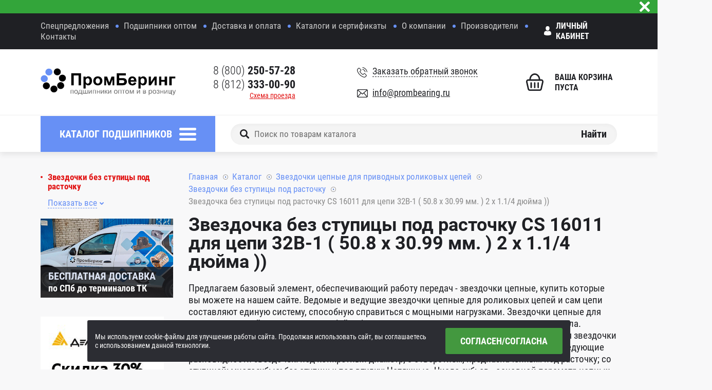

--- FILE ---
content_type: text/html; charset=UTF-8
request_url: https://www.prombearing.ru/catalog/zvezdochki-bez-stupitsy-pod-rastochku/cs-16011-dlya-tsepi-32b-1-50-8-x-30-99-mm-2-x-1-1-4-dyuyma-/
body_size: 18344
content:
<!DOCTYPE html> <html xml:lang="ru" lang="ru"> <head> <meta http-equiv="Content-Type" content="text/html; charset=UTF-8" />
<meta name="robots" content="index, follow" />
<meta name="keywords" content="Каталог подшипников" />
<meta name="description" content="Каталог подшипников - купить подшипники и сопутствующие товары в Санкт-Петербурге" />
<script data-skip-moving="true">(function(w, d, n) {var cl = "bx-core";var ht = d.documentElement;var htc = ht ? ht.className : undefined;if (htc === undefined || htc.indexOf(cl) !== -1){return;}var ua = n.userAgent;if (/(iPad;)|(iPhone;)/i.test(ua)){cl += " bx-ios";}else if (/Windows/i.test(ua)){cl += ' bx-win';}else if (/Macintosh/i.test(ua)){cl += " bx-mac";}else if (/Linux/i.test(ua) && !/Android/i.test(ua)){cl += " bx-linux";}else if (/Android/i.test(ua)){cl += " bx-android";}cl += (/(ipad|iphone|android|mobile|touch)/i.test(ua) ? " bx-touch" : " bx-no-touch");cl += w.devicePixelRatio && w.devicePixelRatio >= 2? " bx-retina": " bx-no-retina";if (/AppleWebKit/.test(ua)){cl += " bx-chrome";}else if (/Opera/.test(ua)){cl += " bx-opera";}else if (/Firefox/.test(ua)){cl += " bx-firefox";}ht.className = htc ? htc + " " + cl : cl;})(window, document, navigator);</script> <link href="//fonts.googleapis.com/css?family=Roboto+Condensed:300,400,700|Roboto:400,700&subset=cyrillic" type="text/css" rel="stylesheet" />
<link href="/bitrix/js/ui/design-tokens/dist/ui.design-tokens.min.css?173788326323463" type="text/css" rel="stylesheet" />
<link href="/bitrix/js/ui/fonts/opensans/ui.font.opensans.min.css?16755039592320" type="text/css" rel="stylesheet" />
<link href="/bitrix/js/main/popup/dist/main.popup.bundle.min.css?176821274428056" type="text/css" rel="stylesheet" />
<link href="/bitrix/components/arturgolubev/yandex.share/templates/.default/style.css?1675503960322" type="text/css" rel="stylesheet" />
<link href="/local/components/khayr/main.comment/templates/.default/style.css?16755039604174" type="text/css" rel="stylesheet" />
<link href="/local/templates/.default/bundle/prod/bundle.css?1756890279293198" type="text/css" data-template-style="true" rel="stylesheet" />
     <title>Каталог подшипников интернет-магазина подшипников и сопутствующих товаров "ПромБеринг"</title> <!-- Please, switch IE to the last mode -->
<!--[if IE]>
<meta http-equiv='X-UA-Compatible' content='IE=edge'>
<![endif]--> <!-- Zooming on different devices -->
<meta name='viewport' content='width=device-width, initial-scale=1.0, maximum-scale=1, user-scalable=no'> <link rel="icon" type="image/png" href="/favicon-16x16.png" sizes="16x16">
<link rel="icon" type="image/png" href="/favicon-32x32.png" sizes="32x32">
<link rel="apple-touch-icon" sizes="180x180" href="/apple-touch-icon.png">
<link rel="manifest" href="/manifest.json">
<link rel="mask-icon" href="/safari-pinned-tab.svg" color="#5bbad5">
<meta name="theme-color" content="#ffffff"> <script data-skip-moving="true">var dataLayer = [];</script>
<!-- Google Tag Manager -->
<script data-skip-moving="true">(function(w,d,s,l,i){w[l]=w[l]||[];w[l].push({'gtm.start': new Date().getTime(),event:'gtm.js'});var f=d.getElementsByTagName(s)[0], j=d.createElement(s),dl=l!='dataLayer'?'&l='+l:'';j.async=true;j.src= 'https://www.googletagmanager.com/gtm.js?id='+i+dl;f.parentNode.insertBefore(j,f); })(window,document,'script','dataLayer','GTM-TR6CTTM');</script>
<!-- End Google Tag Manager --></head> <body> <!-- Google Tag Manager (noscript) -->
<noscript><iframe src="https://www.googletagmanager.com/ns.html?id=GTM-TR6CTTM" height="0" width="0" style="display:none;visibility:hidden"></iframe></noscript>
<!-- End Google Tag Manager (noscript) --> <!--[if lt IE 10]> <p class="browsehappy">К сожалению, вы используете устаревший браузер. Пожалуйста, <a href="http://browsehappy.com/" target="_blank">обновите ваш браузер</a>, чтобы улучшить производительность, качество отображаемого материала и повысить безопасность.</p> <![endif]--> <!--'start_frame_cache_special-alert'-->	<div class="important js-important" data-cookie-name="BITRIX_SM_special_alert"> <a href="/deals/special.php" class="important__link"> <div class="container container--type-1"> <span class="important__remark"></span> </div> </a> <button type="button" class="important__btn-close js-important-btn-close">Закрыть</button> </div>  <!--'end_frame_cache_special-alert'--> <div class="page"> <header class="header"> <div class="header__top top-header" js-nav-mobile> <div class="container container_top-header"> <button type="button" class="top-header__btn" js-nav-mobile-btn-close>Закрыть</button> <div class="top-header__row"> <ul class="top-header__list"> <li class="top-header__item "> <a href="/special/" class="top-header__link ">Спецпредложения</a> </li> <li class="top-header__item "> <a href="/b2b/" class="top-header__link ">Подшипники оптом</a> </li> <li class="top-header__item "> <a href="/info/" class="top-header__link ">Доставка и оплата</a> </li> <li class="top-header__item "> <a href="/useful-info/" class="top-header__link ">Каталоги и сертификаты</a> </li> <li class="top-header__item "> <a href="/about/" class="top-header__link ">О компании</a> </li> <li class="top-header__item "> <a href="/brands/" class="top-header__link ">Производители</a> </li> <li class="top-header__item "> <a href="/contacts/" class="top-header__link ">Контакты</a> </li> </ul> <!--'start_frame_cache_Jo1TGt'--> <div class="top-header__private"> <a href="/personal/">Личный кабинет</a> </div> <!--'end_frame_cache_Jo1TGt'--> </div> </div> </div> <div class="header__main main-header"> <div class="container"> <div class="main-header__row"> <div class="main-header__col-l"> <div class="main-header__logo logo-main-header"> <a href="/" class="logo-main-header__link"> <img src="/local/templates/.default/images/logo.svg" alt="Промберинг - интернет-магазин подшипников" class="logo-main-header__image"> </a> </div> <a href="#" class="main-header__hamburger" js-menu-hamburger>Меню</a> </div> <div class="main-header__col-c"> <div class="main-header__data data-main-header"> <div class="data-main-header__row"> <div class="data-main-header__left"> <div class="data-main-header__tel"> <a href="tel:88002505728"> 8 (800) <b>250-57-28</b>
</a> </div> <div class="data-main-header__tel"> <a href="tel:+78123330090">8 (812) <b>333-00-90</b></a> </div> <div class="data-main-header__tel"> </div> <div class="data-main-header__driving-directions"> <a href="/contacts/">Схема проезда</a> </div> </div> <div class="data-main-header__right"> <div class="data-main-header__callback"> <a href="#" onclick="BX.ajax.insertToNode('/ajax/callBackForm.php', 'pop-up-callback')" js-pop-up-btn-open data-add-overlay-id="pop-up-callback" data-pop-up-id="#pop-up-callback" > <span> Заказать обратный звонок </span> </a> </div> <div class="data-main-header__email"> <a href="mailto:info@prombearing.ru">info@prombearing.ru</a> </div> </div> </div> </div> </div> <div class="main-header__col-r"> <div class="basket cart-wrapper"> <input type="hidden" id="cart-line-to-ajax-update" value="a:52:{s:14:&quot;PATH_TO_BASKET&quot;;s:6:&quot;/cart/&quot;;s:16:&quot;PATH_TO_PERSONAL&quot;;s:10:&quot;/personal/&quot;;s:18:&quot;SHOW_PERSONAL_LINK&quot;;s:1:&quot;N&quot;;s:17:&quot;SHOW_NUM_PRODUCTS&quot;;s:1:&quot;Y&quot;;s:16:&quot;SHOW_TOTAL_PRICE&quot;;s:1:&quot;Y&quot;;s:17:&quot;SHOW_EMPTY_VALUES&quot;;s:1:&quot;N&quot;;s:13:&quot;SHOW_PRODUCTS&quot;;s:1:&quot;N&quot;;s:14:&quot;POSITION_FIXED&quot;;s:1:&quot;N&quot;;s:11:&quot;SHOW_AUTHOR&quot;;s:1:&quot;N&quot;;s:13:&quot;PATH_TO_ORDER&quot;;s:7:&quot;/order/&quot;;s:20:&quot;HIDE_ON_BASKET_PAGES&quot;;s:1:&quot;N&quot;;s:12:&quot;COMPOSITE_ID&quot;;s:7:&quot;desktop&quot;;s:10:&quot;CACHE_TYPE&quot;;s:1:&quot;A&quot;;s:17:&quot;SHOW_REGISTRATION&quot;;s:1:&quot;N&quot;;s:16:&quot;PATH_TO_REGISTER&quot;;s:10:&quot;/register/&quot;;s:17:&quot;PATH_TO_AUTHORIZE&quot;;s:10:&quot;/register/&quot;;s:15:&quot;PATH_TO_PROFILE&quot;;s:10:&quot;/personal/&quot;;s:10:&quot;SHOW_DELAY&quot;;s:1:&quot;Y&quot;;s:13:&quot;SHOW_NOTAVAIL&quot;;s:1:&quot;Y&quot;;s:10:&quot;SHOW_IMAGE&quot;;s:1:&quot;Y&quot;;s:10:&quot;SHOW_PRICE&quot;;s:1:&quot;Y&quot;;s:12:&quot;SHOW_SUMMARY&quot;;s:1:&quot;Y&quot;;s:17:&quot;POSITION_VERTICAL&quot;;s:3:&quot;top&quot;;s:19:&quot;POSITION_HORIZONTAL&quot;;s:5:&quot;right&quot;;s:14:&quot;MAX_IMAGE_SIZE&quot;;i:70;s:4:&quot;AJAX&quot;;s:1:&quot;N&quot;;s:15:&quot;~PATH_TO_BASKET&quot;;s:6:&quot;/cart/&quot;;s:17:&quot;~PATH_TO_PERSONAL&quot;;s:10:&quot;/personal/&quot;;s:19:&quot;~SHOW_PERSONAL_LINK&quot;;s:1:&quot;N&quot;;s:18:&quot;~SHOW_NUM_PRODUCTS&quot;;s:1:&quot;Y&quot;;s:17:&quot;~SHOW_TOTAL_PRICE&quot;;s:1:&quot;Y&quot;;s:18:&quot;~SHOW_EMPTY_VALUES&quot;;s:1:&quot;N&quot;;s:14:&quot;~SHOW_PRODUCTS&quot;;s:1:&quot;N&quot;;s:15:&quot;~POSITION_FIXED&quot;;s:1:&quot;N&quot;;s:12:&quot;~SHOW_AUTHOR&quot;;s:1:&quot;N&quot;;s:14:&quot;~PATH_TO_ORDER&quot;;s:7:&quot;/order/&quot;;s:21:&quot;~HIDE_ON_BASKET_PAGES&quot;;s:1:&quot;N&quot;;s:13:&quot;~COMPOSITE_ID&quot;;s:7:&quot;desktop&quot;;s:11:&quot;~CACHE_TYPE&quot;;s:1:&quot;A&quot;;s:18:&quot;~SHOW_REGISTRATION&quot;;s:1:&quot;N&quot;;s:17:&quot;~PATH_TO_REGISTER&quot;;s:10:&quot;/register/&quot;;s:18:&quot;~PATH_TO_AUTHORIZE&quot;;s:10:&quot;/register/&quot;;s:16:&quot;~PATH_TO_PROFILE&quot;;s:10:&quot;/personal/&quot;;s:11:&quot;~SHOW_DELAY&quot;;s:1:&quot;Y&quot;;s:14:&quot;~SHOW_NOTAVAIL&quot;;s:1:&quot;Y&quot;;s:11:&quot;~SHOW_IMAGE&quot;;s:1:&quot;Y&quot;;s:11:&quot;~SHOW_PRICE&quot;;s:1:&quot;Y&quot;;s:13:&quot;~SHOW_SUMMARY&quot;;s:1:&quot;Y&quot;;s:18:&quot;~POSITION_VERTICAL&quot;;s:3:&quot;top&quot;;s:20:&quot;~POSITION_HORIZONTAL&quot;;s:5:&quot;right&quot;;s:15:&quot;~MAX_IMAGE_SIZE&quot;;i:70;s:5:&quot;~AJAX&quot;;s:1:&quot;N&quot;;}"> <!--'start_frame_cache_desktop'--> <a href="/cart/" class="basket__insides basket__insides_empty"> <span class="basket__icon"></span> <span class="basket__empty">Ваша корзина пуста</span> </a> <!--'end_frame_cache_desktop'--> </div> </div> </div> </div> </div> <div class="header__bottom bottom-header"> <div class="container"> <div class="bottom-header__row"> <div class="bottom-header__col-l"> <div class="catalog-menu js-catalog-menu"> <a href="/catalog/" class="catalog-menu__btn js-catalog-menu-btn">Каталог подшипников</a> <div class="catalog-menu__inner-wrapper"> <div class="container"> <ul class="catalog-menu__list"> <li id="catalog_menu_131" class="catalog-menu__item"> <a href="/catalog/sharikopodshipniki/" title="Шарикоподшипники" class="catalog-menu__link"> <div class="catalog-menu__image"> <img src="/upload/resize_cache/iblock/d4b/80_80_0/d4b56f07d87ca7223199dc2af3dd86b1.jpg" alt="Шарикоподшипники"> </div> </a> <a href="/catalog/sharikopodshipniki/" class="catalog-menu__name">Шарикоподшипники</a> </li> <li id="catalog_menu_462" class="catalog-menu__item"> <a href="/catalog/podshipniki-dlya-rolikovykh-konkov-i-samokatov/" title="Подшипники для роликовых коньков и самокатов" class="catalog-menu__link"> <div class="catalog-menu__image"> <img src="/upload/resize_cache/iblock/22b/80_80_0/22bddcce02e7195229d85f828ccee110.png" alt="Подшипники для роликовых коньков и самокатов"> </div> </a> <a href="/catalog/podshipniki-dlya-rolikovykh-konkov-i-samokatov/" class="catalog-menu__name">Подшипники для роликовых коньков и самокатов</a> </li> <li id="catalog_menu_431" class="catalog-menu__item"> <a href="/catalog/sharikovye-opory/" title="Шариковые опоры" class="catalog-menu__link"> <div class="catalog-menu__image"> <img src="/upload/resize_cache/iblock/292/80_80_0/29258b7cb7b68243d168316250a147ae.png" alt="Шариковые опоры"> </div> </a> <a href="/catalog/sharikovye-opory/" class="catalog-menu__name">Шариковые опоры</a> </li> <li id="catalog_menu_156" class="catalog-menu__item"> <a href="/catalog/rolikopodshipniki/" title="Роликоподшипники" class="catalog-menu__link"> <div class="catalog-menu__image"> <img src="/upload/resize_cache/iblock/e9e/80_80_0/e9e34762e861fa1583209ed605cf55a9.png" alt="Роликоподшипники"> </div> </a> <a href="/catalog/rolikopodshipniki/" class="catalog-menu__name">Роликоподшипники</a> </li> <li id="catalog_menu_191" class="catalog-menu__item"> <a href="/catalog/korpusnye-podshipnikovye-uzly/" title="Корпусные подшипниковые узлы" class="catalog-menu__link"> <div class="catalog-menu__image"> <img src="/upload/resize_cache/iblock/1fa/80_80_0/1fa661394ea0451bc7bdb5d29a1647ee.png" alt="Корпусные подшипниковые узлы"> </div> </a> <a href="/catalog/korpusnye-podshipnikovye-uzly/" class="catalog-menu__name">Корпусные подшипниковые узлы</a> </li> <li id="catalog_menu_192" class="catalog-menu__item"> <a href="/catalog/razemnye-podshipnikovye-opory/" title="Разъемные подшипниковые опоры" class="catalog-menu__link"> <div class="catalog-menu__image"> <img src="/upload/resize_cache/iblock/c5c/80_80_0/c5c502ef51a4579c354145089a403022.jpg" alt="Разъемные подшипниковые опоры"> </div> </a> <a href="/catalog/razemnye-podshipnikovye-opory/" class="catalog-menu__name">Разъемные подшипниковые опоры</a> </li> <li id="catalog_menu_189" class="catalog-menu__item"> <a href="/catalog/sharnirnye-golovki-nakonechniki-shtokov/" title="Шарнирные головки (наконечники штоков)" class="catalog-menu__link"> <div class="catalog-menu__image"> <img src="/upload/resize_cache/iblock/549/80_80_0/54948af55f504a59ab741d732e0e8c0e.png" alt="Шарнирные головки (наконечники штоков)"> </div> </a> <a href="/catalog/sharnirnye-golovki-nakonechniki-shtokov/" class="catalog-menu__name">Шарнирные головки (наконечники штоков)</a> </li> <li id="catalog_menu_188" class="catalog-menu__item"> <a href="/catalog/podshipniki-skolzheniya/" title="Подшипники скольжения" class="catalog-menu__link"> <div class="catalog-menu__image"> <img src="/upload/resize_cache/iblock/ae3/80_80_0/ae33241c02f5766275f8b750a3034fcb.jpg" alt="Подшипники скольжения"> </div> </a> <a href="/catalog/podshipniki-skolzheniya/" class="catalog-menu__name">Подшипники скольжения</a> </li> <li id="catalog_menu_187" class="catalog-menu__item"> <a href="/catalog/vtulki-sukhogo-skolzheniya/" title="Втулки скольжения (биметаллические подшипники скольжения)" class="catalog-menu__link"> <div class="catalog-menu__image"> <img src="/upload/resize_cache/iblock/650/80_80_0/650dd39cfe3c9d21cbb49186a0ab1e42.png" alt="Втулки скольжения (биметаллические подшипники скольжения)"> </div> </a> <a href="/catalog/vtulki-sukhogo-skolzheniya/" class="catalog-menu__name">Втулки скольжения (биметаллические подшипники скольжения)</a> </li> <li id="catalog_menu_241" class="catalog-menu__item"> <a href="/catalog/obgonnye-mufty/" title="Обгонные муфты" class="catalog-menu__link"> <div class="catalog-menu__image"> <img src="/upload/resize_cache/iblock/4aa/80_80_0/4aaee5acf8c9e2a45392cc8364b8acf6.png" alt="Обгонные муфты"> </div> </a> <a href="/catalog/obgonnye-mufty/" class="catalog-menu__name">Обгонные муфты</a> </li> <li id="catalog_menu_458" class="catalog-menu__item"> <a href="/catalog/podshipniki-dlya-selskokhozyaystvennoy-tekhniki-fkl/" title="Подшипники для сельскохозяйственной техники FKL" class="catalog-menu__link"> <div class="catalog-menu__image"> <img src="/upload/resize_cache/iblock/24a/80_80_0/24ab9620db385157ff68a282cac1fb6e.png" alt="Подшипники для сельскохозяйственной техники FKL"> </div> </a> <a href="/catalog/podshipniki-dlya-selskokhozyaystvennoy-tekhniki-fkl/" class="catalog-menu__name">Подшипники для сельскохозяйственной техники FKL</a> </li> <li id="catalog_menu_181" class="catalog-menu__item"> <a href="/catalog/igolchatye/" title="Игольчатые подшипники" class="catalog-menu__link"> <div class="catalog-menu__image"> <img src="/upload/resize_cache/iblock/15d/80_80_0/15d401fea9ce3396c6ae44ec1c843d7d.jpg" alt="Игольчатые подшипники"> </div> </a> <a href="/catalog/igolchatye/" class="catalog-menu__name">Игольчатые подшипники</a> </li> <li id="catalog_menu_186" class="catalog-menu__item"> <a href="/catalog/opornye-roliki/" title="Опорные ролики" class="catalog-menu__link"> <div class="catalog-menu__image"> <img src="/upload/resize_cache/iblock/edb/80_80_0/edb908dacce18044f11633bb8e636ea5.png" alt="Опорные ролики"> </div> </a> <a href="/catalog/opornye-roliki/" class="catalog-menu__name">Опорные ролики</a> </li> <li id="catalog_menu_255" class="catalog-menu__item"> <a href="/catalog/krepezhnye-i-stopornye-elementy/" title="Крепежные и стопорные элементы" class="catalog-menu__link"> <div class="catalog-menu__image"> <img src="/upload/resize_cache/iblock/ddc/80_80_0/ddc5f2c7179c0cc039b342c5d119a438.jpg" alt="Крепежные и стопорные элементы"> </div> </a> <a href="/catalog/krepezhnye-i-stopornye-elementy/" class="catalog-menu__name">Крепежные и стопорные элементы</a> </li> <li id="catalog_menu_311" class="catalog-menu__item"> <a href="/catalog/vtulki-zazhimnye/" title="Втулки бесшпоночные, конические, зажимные (Цанговые)" class="catalog-menu__link"> <div class="catalog-menu__image"> <img src="/upload/resize_cache/iblock/8a5/80_80_0/8a53ee4be0e406b9f8eb5eac9050d035.png" alt="Втулки бесшпоночные, конические, зажимные (Цанговые)"> </div> </a> <a href="/catalog/vtulki-zazhimnye/" class="catalog-menu__name">Втулки бесшпоночные, конические, зажимные (Цанговые)</a> </li> <li id="catalog_menu_345" class="catalog-menu__item"> <a href="/catalog/vtulki-konicheskie-taperbush-taper-bushes-/" title="Втулки конические Тапербуш ( Taper Bushes )" class="catalog-menu__link"> <div class="catalog-menu__image"> <img src="/upload/resize_cache/iblock/317/80_80_0/3170a92b15c5a9a31f09ea95446ffa3f.jpg" alt="Втулки конические Тапербуш ( Taper Bushes )"> </div> </a> <a href="/catalog/vtulki-konicheskie-taperbush-taper-bushes-/" class="catalog-menu__name">Втулки конические Тапербуш ( Taper Bushes )</a> </li> <li id="catalog_menu_392" class="catalog-menu__item"> <a href="/catalog/mufty-kulachkovye-s-uprugim-elementom-elastichnoy-zvezdochkoy/" title="Муфты кулачковые с упругим элементом (эластичной звездочкой)" class="catalog-menu__link"> <div class="catalog-menu__image"> <img src="/upload/resize_cache/iblock/39e/80_80_0/39ecf111c491395a20fa12690d53db9b.png" alt="Муфты кулачковые с упругим элементом (эластичной звездочкой)"> </div> </a> <a href="/catalog/mufty-kulachkovye-s-uprugim-elementom-elastichnoy-zvezdochkoy/" class="catalog-menu__name">Муфты кулачковые с упругим элементом (эластичной звездочкой)</a> </li> <li id="catalog_menu_451" class="catalog-menu__item"> <a href="/catalog/mufty-soedinitelnye/" title="Муфты соединительные" class="catalog-menu__link"> <div class="catalog-menu__image"> <img src="/upload/resize_cache/iblock/265/80_80_0/265e758615175b1452cfdaeee8ee89a9.png" alt="Муфты соединительные"> </div> </a> <a href="/catalog/mufty-soedinitelnye/" class="catalog-menu__name">Муфты соединительные</a> </li> <li id="catalog_menu_373" class="catalog-menu__item"> <a href="/catalog/shkivy-dlya-remney/" title="Шкивы для ремней" class="catalog-menu__link"> <div class="catalog-menu__image"> <img src="/upload/resize_cache/iblock/4ac/80_80_0/4ac47bee568ab978fc7d2051d5af2e33.png" alt="Шкивы для ремней"> </div> </a> <a href="/catalog/shkivy-dlya-remney/" class="catalog-menu__name">Шкивы для ремней</a> </li> <li id="catalog_menu_377" class="catalog-menu__item"> <a href="/catalog/remni-privodnye/" title="Ремни приводные" class="catalog-menu__link"> <div class="catalog-menu__image"> <img src="/upload/resize_cache/iblock/03f/80_80_0/03f7afbe8ba696c412d6edbbc954b30b.jpg" alt="Ремни приводные"> </div> </a> <a href="/catalog/remni-privodnye/" class="catalog-menu__name">Ремни приводные</a> </li> <li id="catalog_menu_386" class="catalog-menu__item"> <a href="/catalog/zvezdochki-tsepnye-dlya-privodnykh-rolikovykh-tsepy/" title="Звездочки цепные для приводных роликовых цепей" class="catalog-menu__link"> <div class="catalog-menu__image"> <img src="/upload/resize_cache/iblock/432/80_80_0/432541b84d8aa78c88234e6607c1dd77.png" alt="Звездочки цепные для приводных роликовых цепей"> </div> </a> <a href="/catalog/zvezdochki-tsepnye-dlya-privodnykh-rolikovykh-tsepy/" class="catalog-menu__name">Звездочки цепные для приводных роликовых цепей</a> </li> <li id="catalog_menu_190" class="catalog-menu__item"> <a href="/catalog/sistemy-lineynogo-peremeshcheniya/" title="Системы линейного перемещения" class="catalog-menu__link"> <div class="catalog-menu__image"> <img src="/upload/resize_cache/iblock/74e/80_80_0/74e7e5a123945ccb8fdd31969d66618e.jpg" alt="Системы линейного перемещения"> </div> </a> <a href="/catalog/sistemy-lineynogo-peremeshcheniya/" class="catalog-menu__name">Системы линейного перемещения</a> </li> <li id="catalog_menu_413" class="catalog-menu__item"> <a href="/catalog/zubchatye-reyki/" title="Зубчатые рейки" class="catalog-menu__link"> <div class="catalog-menu__image"> <img src="/upload/resize_cache/iblock/91b/80_80_0/91b48cce66cc5d4d6c80c3bbf53feda9.png" alt="Зубчатые рейки"> </div> </a> <a href="/catalog/zubchatye-reyki/" class="catalog-menu__name">Зубчатые рейки</a> </li> <li id="catalog_menu_416" class="catalog-menu__item"> <a href="/catalog/zubchatye-shesterni-kolesa/" title="Зубчатые шестерни (колеса)" class="catalog-menu__link"> <div class="catalog-menu__image"> <img src="/upload/resize_cache/iblock/068/80_80_0/0683f01270929092d147e92e7e324070.png" alt="Зубчатые шестерни (колеса)"> </div> </a> <a href="/catalog/zubchatye-shesterni-kolesa/" class="catalog-menu__name">Зубчатые шестерни (колеса)</a> </li> <li id="catalog_menu_404" class="catalog-menu__item"> <a href="/catalog/shariko-vintovye-pary-peredachi-shvp/" title="Шарико винтовые пары (передачи) ШВП" class="catalog-menu__link"> <div class="catalog-menu__image"> <img src="/upload/resize_cache/iblock/65a/80_80_0/65a675fcc011d854b600e549e9ec13f4.jpg" alt="Шарико винтовые пары (передачи) ШВП"> </div> </a> <a href="/catalog/shariko-vintovye-pary-peredachi-shvp/" class="catalog-menu__name">Шарико винтовые пары (передачи) ШВП</a> </li> <li id="catalog_menu_389" class="catalog-menu__item"> <a href="/catalog/podshipniki-dlya-shariko-vintovykh-peredach-shvp-/" title="Подшипники для шарико-винтовых передач ( ШВП )" class="catalog-menu__link"> <div class="catalog-menu__image"> <img src="/upload/resize_cache/iblock/d33/80_80_0/d33fe4cf316007ccedb05a643efc82e5.jpg" alt="Подшипники для шарико-винтовых передач ( ШВП )"> </div> </a> <a href="/catalog/podshipniki-dlya-shariko-vintovykh-peredach-shvp-/" class="catalog-menu__name">Подшипники для шарико-винтовых передач ( ШВП )</a> </li> <li id="catalog_menu_454" class="catalog-menu__item"> <a href="/catalog/trapetseidalnye-gayki-i-vinty/" title="Трапецеидальные гайки и винты" class="catalog-menu__link"> <div class="catalog-menu__image"> <img src="/upload/resize_cache/iblock/9a8/80_80_0/9a8b86853657795c4b99a205ef0d40d0.png" alt="Трапецеидальные гайки и винты"> </div> </a> <a href="/catalog/trapetseidalnye-gayki-i-vinty/" class="catalog-menu__name">Трапецеидальные гайки и винты</a> </li> <li id="catalog_menu_286" class="catalog-menu__item"> <a href="/catalog/podshipniki-dlya-selskokhozyaystvennoy-tekhniki/" title="Подшипники для сельскохозяйственной техники" class="catalog-menu__link"> <div class="catalog-menu__image"> <img src="/upload/resize_cache/iblock/921/80_80_0/921d5f6254da0874dc3d31687a5bec79.png" alt="Подшипники для сельскохозяйственной техники"> </div> </a> <a href="/catalog/podshipniki-dlya-selskokhozyaystvennoy-tekhniki/" class="catalog-menu__name">Подшипники для сельскохозяйственной техники</a> </li> <li id="catalog_menu_309" class="catalog-menu__item"> <a href="/catalog/podshipniki-dlya-konditsionerov/" title="Подшипники для кондиционеров" class="catalog-menu__link"> <div class="catalog-menu__image"> <img src="/upload/resize_cache/iblock/93f/80_80_0/93f6f6e80220e72bd1d57bc2f3494dfc.png" alt="Подшипники для кондиционеров"> </div> </a> <a href="/catalog/podshipniki-dlya-konditsionerov/" class="catalog-menu__name">Подшипники для кондиционеров</a> </li> <li id="catalog_menu_464" class="catalog-menu__item"> <a href="/catalog/smazki-i-masla/" title="Технические масла и смазки" class="catalog-menu__link"> <div class="catalog-menu__image"> <img src="/upload/resize_cache/iblock/500/80_80_0/500154529306db232ecf2c7dac987a99.png" alt="Технические масла и смазки"> </div> </a> <a href="/catalog/smazki-i-masla/" class="catalog-menu__name">Технические масла и смазки</a> </li> </ul> <div class="catalog-menu__other-btn"> <a href="/brands/" class="btn btn_color-1">Производители</a> </div> </div> </div> </div> </div> <div class="bottom-header__col-r"> <div class="search"> <form method="get" action="/podbor-podshipnikov/" class="gtm_search"> <label class="search__label"> <input type="search" class="search__entry" name="q" value="" placeholder="Поиск по товарам каталога" > <button type="submit" class="search__btn">Найти</button> </label> </form> </div> <a href="#" class="bottom-header__search" js-search-mobile-btn></a> <div class="basket basket_mobile cart-wrapper"> <!--'start_frame_cache_mobile'--> <a href="/cart/" class="basket__insides basket__insides_empty"> <span class="basket__icon"></span> <span class="basket__empty">Ваша корзина пуста</span> </a> <!--'end_frame_cache_mobile'--> </div> </div> </div> </div> </div> <div class="header__search search-header"> <div class="search search_mobile" js-search-mobile> <form method="get" action="/podbor-podshipnikov/" class="gtm_search"> <label class="search__label"> <input type="search" class="search__entry" name="q" value="" placeholder="Поиск по товарам каталога" > <button type="submit" class="search__btn">Найти</button> </label> </form> </div> </div> </header> <div class="content"> <div class="container"> <div class="content__row"> <aside class="aside"> <div class='products-menu' js-products-menu><ul class='products-menu__list' js-products-menu-block><li class='products-menu__item'><a href='/catalog/zvezdochki-s-kalenymi-zubyami-s-gotovym-otverstiem-pod-shponku/' class='products-menu__link'>Звездочки с калеными зубьями с готовым отверстием под шпонку</a></li><li class='products-menu__item'><a href='/catalog/zvezdochki-so-stupitsey-pod-rastochku/' class='products-menu__link'>Звездочки со ступицей под расточку</a></li><li class='products-menu__item products-menu__item_active'><a href='/catalog/zvezdochki-bez-stupitsy-pod-rastochku/' class='products-menu__link'>Звездочки без ступицы под расточку</a></li><li class='products-menu__item'><a href='/catalog/zvezdochki-s-kalenymi-zubyami-so-stupitsey-pod-rastochku/' class='products-menu__link'>Звездочки с калеными зубьями со ступицей под расточку</a></li><li class='products-menu__item'><a href='/catalog/zvezdochki-pod-vtulku-taperbush/' class='products-menu__link'>Звездочки под втулку Тапербуш</a></li><li class='products-menu__item'><a href='/catalog/dvoynye-zvezdochki-dlya-odnoryadnykh-tsepey/' class='products-menu__link'>Двойные звездочки для двух однорядных цепей</a></li><li class='products-menu__item'><a href='/catalog/zvezdochki-natyazhnye-s-sharikovymi-podshipnikami/' class='products-menu__link'>Звездочки натяжные с шариковыми подшипниками</a></li><li class='products-menu__item'><a href='/catalog/zvezdochki-iz-nerzhaveyushchey-stali-so-stupitsey-pod-rastochku/' class='products-menu__link'>Звездочки из нержавеющей стали со ступицей под расточку</a></li><li class='products-menu__item'><a href='/catalog/zvyezdochki-chugunnye-pod-vtulku-taperbush/' class='products-menu__link'>Звездочки Чугунные под втулку Тапербуш</a></li><li class='products-menu__item'><a href='/catalog/zvezdochki-chugunnye-pod-rastochku/' class='products-menu__link'>Звездочки Чугунные под расточку</a></li><li class='products-menu__item'><a href='/catalog/zvezdochki-konveyernye-bez-stupitsy/' class='products-menu__link'>Звездочки конвейерные без ступицы</a></li><li class='products-menu__item'><a href='/catalog/zvezdochki-konveyernye-so-stupitsey/' class='products-menu__link'>Звездочки конвейерные со ступицей</a></li></ul><a href='#' class='products-menu__btn' data-title-new='Свернуть' js-products-menu-btn><span>Показать все</span></a></div> <div class="banner"> <a href="/info/" class="banner__link"> <div class="banner__content content-banner"> <span class="content-banner__title">бесплатная доставка</span> <span class="content-banner__description">по СПб до терминалов ТК</span> </div> <img alt="Бесплатная доставка подшипников до траспортной компании" src="/upload/delivery.jpg" class="banner__image"> </a> </div> <br> <div class="banner"> <span class="banner__link"> <img alt="Скидка деловые линии" src="/upload/dellin.jpg" class="banner__image"> </span> </div> <br> </aside> <main class="main"> <div class="breadcrumbs"><ul class="breadcrumbs__list"><li class="breadcrumbs__item"><a href="/" title="Главная" class="breadcrumbs__link">Главная</a></li><li class="breadcrumbs__item"><a href="/catalog/" title="Каталог" class="breadcrumbs__link">Каталог</a></li><li class="breadcrumbs__item"><a href="/catalog/zvezdochki-tsepnye-dlya-privodnykh-rolikovykh-tsepy/" title="Звездочки цепные для приводных роликовых цепей" class="breadcrumbs__link">Звездочки цепные для приводных роликовых цепей</a></li><li class="breadcrumbs__item"><a href="/catalog/zvezdochki-bez-stupitsy-pod-rastochku/" title="Звездочки без ступицы под расточку" class="breadcrumbs__link">Звездочки без ступицы под расточку</a></li><li class="breadcrumbs__item">Звездочка без ступицы под расточку CS 16011 для цепи 32B-1 ( 50.8 x 30.99 мм. ) 2 x 1.1/4 дюйма ))</li></ul></div><script type="application/ld+json"> { "@context": "http://schema.org", "@type": "BreadcrumbList", "itemListElement": [{"@type":"ListItem","position":1,"item":{"@id":"https:\/\/www.prombearing.ru\/","name":"\u0413\u043b\u0430\u0432\u043d\u0430\u044f"}},{"@type":"ListItem","position":2,"item":{"@id":"https:\/\/www.prombearing.ru\/catalog\/","name":"\u041a\u0430\u0442\u0430\u043b\u043e\u0433"}},{"@type":"ListItem","position":3,"item":{"@id":"https:\/\/www.prombearing.ru\/catalog\/zvezdochki-tsepnye-dlya-privodnykh-rolikovykh-tsepy\/","name":"\u0417\u0432\u0435\u0437\u0434\u043e\u0447\u043a\u0438 \u0446\u0435\u043f\u043d\u044b\u0435 \u0434\u043b\u044f \u043f\u0440\u0438\u0432\u043e\u0434\u043d\u044b\u0445 \u0440\u043e\u043b\u0438\u043a\u043e\u0432\u044b\u0445 \u0446\u0435\u043f\u0435\u0439"}},{"@type":"ListItem","position":4,"item":{"@id":"https:\/\/www.prombearing.ru\/catalog\/zvezdochki-bez-stupitsy-pod-rastochku\/","name":"\u0417\u0432\u0435\u0437\u0434\u043e\u0447\u043a\u0438 \u0431\u0435\u0437 \u0441\u0442\u0443\u043f\u0438\u0446\u044b \u043f\u043e\u0434 \u0440\u0430\u0441\u0442\u043e\u0447\u043a\u0443"}},{"@type":"ListItem","position":5,"item":{"@id":"https:\/\/www.prombearing.ru\/catalog\/zvezdochki-bez-stupitsy-pod-rastochku\/cs-16011-dlya-tsepi-32b-1-50-8-x-30-99-mm-2-x-1-1-4-dyuyma-\/","name":"\u0417\u0432\u0435\u0437\u0434\u043e\u0447\u043a\u0430 \u0431\u0435\u0437 \u0441\u0442\u0443\u043f\u0438\u0446\u044b \u043f\u043e\u0434 \u0440\u0430\u0441\u0442\u043e\u0447\u043a\u0443 CS 16011 \u0434\u043b\u044f \u0446\u0435\u043f\u0438 32B-1 ( 50.8 x 30.99 \u043c\u043c. ) 2 x 1.1\/4 \u0434\u044e\u0439\u043c\u0430 ))"}}] } </script> <div class="text"> <h1>Звездочка без ступицы под расточку CS 16011 для цепи 32B-1 ( 50.8 x 30.99 мм. ) 2 x 1.1/4 дюйма ))</h1> </div> <div class="card-product"> <div class="text"> <div class="preview-show active" js-preview-show> <div class="preview-show__description"> <div class="text"> Предлагаем базовый элемент, обеспечивающий работу передач - звездочки цепные, купить которые вы можете на нашем сайте. Ведомые и ведущие звездочки цепные для роликовых цепей и сам цепи составляют единую систему, способную справиться с мощными нагрузками. Звездочки цепные для роликовых цепей представляют собой зубчатое металлическое колесо с отверстием для вала. Норматив, определяющий характеристики и параметры, согласно которым изготавливаются звездочки цепные – ГОСТ 13576-81, а для цепей втулочных и роликовых - ГОСТ 591-69. Выпускаются следующие разновидности звездочек: под конкретный диаметр; с отверстием, предназначенным под расточку; со ступицей; многозубые; без ступицы; под втулку; Натяжные. Число зубьев - основной параметр цепных звездочек. Так же изделия разделяются на одно- и многорядные. В основном изготавливаются из углеродистых конструкционных сталей М 45 твердостью 42 HRC. Цепные звездочки для тихоходных передач изготавливаются из СЧ 15 или СЧ 20 - чугуна серого или модифицированного. Надежность и длительность эксплуатации звездочек для цепных передач определяется следующими параметрами: точностью изготовления, материала, используемого при изготовлении, термообработки, качества обработки зубьев и т.д. Степень износа звездочек определяется использованием зоны закалки, а основной признак износа – проседание на зубьях приводной цепи. Как только будет замечен этот изъян, требуется поменять звездочку. Также заказать звездочку для цепной передачи необходимо и при замене приводной цепи - ее работа с изношенной звездочкой приводит к ускоренному износу. </div> </div> <a href="#" class="preview-show__btn" js-preview-show-btn>Развернуть описание</a> </div> </div> <!--'start_frame_cache_qepX1R'--> <!--'end_frame_cache_qepX1R'--> <div class="card-product__data data-card-product" js-add-cart> <!--'start_frame_cache_price'--> <!--'end_frame_cache_price'--> <!--'start_frame_cache_action'--> <span > <span class="data-card-product__availability data-card-product__availability_no">под заказ </span> <a href="#" class="btn btn_card-product" onclick="BX.ajax.insertToNode('/local/templates/.default/components/bitrix/catalog.element/v1/ajax.php?product=74516', 'REQUEST_FORM')" js-pop-up-btn-open data-add-overlay-id="pop-up-request-price" data-pop-up-id="#pop-up-request-price" >Запрос цены</a> </span> <!--'end_frame_cache_action'--> <a href="#" class="download-file js-download-file" data-url="/ajax/productPDF.php"> <script class="js-download-file-json" type="application/json">{"NAME":"\u0417\u0432\u0435\u0437\u0434\u043e\u0447\u043a\u0430 \u0431\u0435\u0437 \u0441\u0442\u0443\u043f\u0438\u0446\u044b \u043f\u043e\u0434 \u0440\u0430\u0441\u0442\u043e\u0447\u043a\u0443 CS 16011 \u0434\u043b\u044f \u0446\u0435\u043f\u0438 32B-1 ( 50.8 x 30.99 \u043c\u043c. ) 2 x 1.1\/4 \u0434\u044e\u0439\u043c\u0430 ))","PRICE":null,"IMAGES":null,"SPECS":[{"name":"\u041f\u0440\u043e\u0438\u0437\u0432\u043e\u0434\u0438\u0442\u0435\u043b\u044c","value":"<a href=\"\/brands\/technix\/\">TECHNIX<\/a>"},{"name":"\u041a\u043e\u043b\u0438\u0447\u0435\u0441\u0442\u0432\u043e \u0437\u0443\u0431\u044c\u0435\u0432","value":"11"},{"name":"\u0426\u0435\u043f\u044c","value":"32B-1 ( 50.8 x 30.99 \u043c\u043c. ) 2 x 1.1\/4 \u0434\u044e\u0439\u043c\u0430 ))"},{"name":"\u0420\u0430\u0437\u043c\u0435\u0440 dp, \u043c\u043c","value":"180.31"},{"name":"\u041d\u0430\u0440\u0443\u0436\u043d\u044b\u0439 \u0434\u0438\u0430\u043c\u0435\u0442\u0440 de, \u043c\u043c","value":"200.8"},{"name":"\u041a\u043e\u043b\u0438\u0447\u0435\u0441\u0442\u0432\u043e \u0440\u044f\u0434\u043e\u0432","value":"\u041e\u0434\u043d\u043e\u0440\u044f\u0434\u043d\u0430\u044f"},{"name":"\u0414\u0438\u0430\u043c\u0435\u0442\u0440 \u0447\u0435\u0440\u043d\u043e\u0432\u043e\u0433\u043e \u043e\u0442\u0432\u0435\u0440\u0441\u0442\u0438\u044f D1, \u043c\u043c","value":"30"},{"name":"\u041c\u0430\u0441\u0441\u0430, \u043a\u0433","value":"4.67"}],"DESCRIPTION":"\u041f\u0440\u0435\u0434\u043b\u0430\u0433\u0430\u0435\u043c \u0431\u0430\u0437\u043e\u0432\u044b\u0439 \u044d\u043b\u0435\u043c\u0435\u043d\u0442, \u043e\u0431\u0435\u0441\u043f\u0435\u0447\u0438\u0432\u0430\u044e\u0449\u0438\u0439 \u0440\u0430\u0431\u043e\u0442\u0443 \u043f\u0435\u0440\u0435\u0434\u0430\u0447 - \u0437\u0432\u0435\u0437\u0434\u043e\u0447\u043a\u0438 \u0446\u0435\u043f\u043d\u044b\u0435, \u043a\u0443\u043f\u0438\u0442\u044c \u043a\u043e\u0442\u043e\u0440\u044b\u0435 \u0432\u044b \u043c\u043e\u0436\u0435\u0442\u0435 \u043d\u0430 \u043d\u0430\u0448\u0435\u043c \u0441\u0430\u0439\u0442\u0435. \u0412\u0435\u0434\u043e\u043c\u044b\u0435 \u0438 \u0432\u0435\u0434\u0443\u0449\u0438\u0435 \u0437\u0432\u0435\u0437\u0434\u043e\u0447\u043a\u0438 \u0446\u0435\u043f\u043d\u044b\u0435 \u0434\u043b\u044f \u0440\u043e\u043b\u0438\u043a\u043e\u0432\u044b\u0445 \u0446\u0435\u043f\u0435\u0439 \u0438 \u0441\u0430\u043c \u0446\u0435\u043f\u0438 \u0441\u043e\u0441\u0442\u0430\u0432\u043b\u044f\u044e\u0442 \u0435\u0434\u0438\u043d\u0443\u044e \u0441\u0438\u0441\u0442\u0435\u043c\u0443, \u0441\u043f\u043e\u0441\u043e\u0431\u043d\u0443\u044e \u0441\u043f\u0440\u0430\u0432\u0438\u0442\u044c\u0441\u044f \u0441 \u043c\u043e\u0449\u043d\u044b\u043c\u0438 \u043d\u0430\u0433\u0440\u0443\u0437\u043a\u0430\u043c\u0438.\r\n \r\n\u0417\u0432\u0435\u0437\u0434\u043e\u0447\u043a\u0438 \u0446\u0435\u043f\u043d\u044b\u0435 \u0434\u043b\u044f \u0440\u043e\u043b\u0438\u043a\u043e\u0432\u044b\u0445 \u0446\u0435\u043f\u0435\u0439 \u043f\u0440\u0435\u0434\u0441\u0442\u0430\u0432\u043b\u044f\u044e\u0442 \u0441\u043e\u0431\u043e\u0439 \u0437\u0443\u0431\u0447\u0430\u0442\u043e\u0435 \u043c\u0435\u0442\u0430\u043b\u043b\u0438\u0447\u0435\u0441\u043a\u043e\u0435 \u043a\u043e\u043b\u0435\u0441\u043e \u0441 \u043e\u0442\u0432\u0435\u0440\u0441\u0442\u0438\u0435\u043c \u0434\u043b\u044f \u0432\u0430\u043b\u0430. \u041d\u043e\u0440\u043c\u0430\u0442\u0438\u0432, \u043e\u043f\u0440\u0435\u0434\u0435\u043b\u044f\u044e\u0449\u0438\u0439 \u0445\u0430\u0440\u0430\u043a\u0442\u0435\u0440\u0438\u0441\u0442\u0438\u043a\u0438 \u0438 \u043f\u0430\u0440\u0430\u043c\u0435\u0442\u0440\u044b, \u0441\u043e\u0433\u043b\u0430\u0441\u043d\u043e \u043a\u043e\u0442\u043e\u0440\u044b\u043c \u0438\u0437\u0433\u043e\u0442\u0430\u0432\u043b\u0438\u0432\u0430\u044e\u0442\u0441\u044f \u0437\u0432\u0435\u0437\u0434\u043e\u0447\u043a\u0438 \u0446\u0435\u043f\u043d\u044b\u0435 \u2013 \u0413\u041e\u0421\u0422 13576-81, \u0430 \u0434\u043b\u044f \u0446\u0435\u043f\u0435\u0439 \u0432\u0442\u0443\u043b\u043e\u0447\u043d\u044b\u0445 \u0438 \u0440\u043e\u043b\u0438\u043a\u043e\u0432\u044b\u0445 - \u0413\u041e\u0421\u0422 591-69.\r\n \r\n\u0412\u044b\u043f\u0443\u0441\u043a\u0430\u044e\u0442\u0441\u044f \u0441\u043b\u0435\u0434\u0443\u044e\u0449\u0438\u0435 \u0440\u0430\u0437\u043d\u043e\u0432\u0438\u0434\u043d\u043e\u0441\u0442\u0438 \u0437\u0432\u0435\u0437\u0434\u043e\u0447\u0435\u043a:\r\n \r\n\u043f\u043e\u0434 \u043a\u043e\u043d\u043a\u0440\u0435\u0442\u043d\u044b\u0439 \u0434\u0438\u0430\u043c\u0435\u0442\u0440;\r\n\u0441 \u043e\u0442\u0432\u0435\u0440\u0441\u0442\u0438\u0435\u043c, \u043f\u0440\u0435\u0434\u043d\u0430\u0437\u043d\u0430\u0447\u0435\u043d\u043d\u044b\u043c \u043f\u043e\u0434 \u0440\u0430\u0441\u0442\u043e\u0447\u043a\u0443;\r\n\u0441\u043e \u0441\u0442\u0443\u043f\u0438\u0446\u0435\u0439;\r\n\u043c\u043d\u043e\u0433\u043e\u0437\u0443\u0431\u044b\u0435;\r\n\u0431\u0435\u0437 \u0441\u0442\u0443\u043f\u0438\u0446\u044b;\r\n\u043f\u043e\u0434 \u0432\u0442\u0443\u043b\u043a\u0443;\r\n\u041d\u0430\u0442\u044f\u0436\u043d\u044b\u0435.\r\n\u0427\u0438\u0441\u043b\u043e \u0437\u0443\u0431\u044c\u0435\u0432 - \u043e\u0441\u043d\u043e\u0432\u043d\u043e\u0439 \u043f\u0430\u0440\u0430\u043c\u0435\u0442\u0440 \u0446\u0435\u043f\u043d\u044b\u0445 \u0437\u0432\u0435\u0437\u0434\u043e\u0447\u0435\u043a. \u0422\u0430\u043a \u0436\u0435 \u0438\u0437\u0434\u0435\u043b\u0438\u044f \u0440\u0430\u0437\u0434\u0435\u043b\u044f\u044e\u0442\u0441\u044f \u043d\u0430 \u043e\u0434\u043d\u043e- \u0438 \u043c\u043d\u043e\u0433\u043e\u0440\u044f\u0434\u043d\u044b\u0435. \u0412 \u043e\u0441\u043d\u043e\u0432\u043d\u043e\u043c \u0438\u0437\u0433\u043e\u0442\u0430\u0432\u043b\u0438\u0432\u0430\u044e\u0442\u0441\u044f \u0438\u0437 \u0443\u0433\u043b\u0435\u0440\u043e\u0434\u0438\u0441\u0442\u044b\u0445 \u043a\u043e\u043d\u0441\u0442\u0440\u0443\u043a\u0446\u0438\u043e\u043d\u043d\u044b\u0445 \u0441\u0442\u0430\u043b\u0435\u0439 \u041c 45 \u0442\u0432\u0435\u0440\u0434\u043e\u0441\u0442\u044c\u044e 42 HRC. \u0426\u0435\u043f\u043d\u044b\u0435 \u0437\u0432\u0435\u0437\u0434\u043e\u0447\u043a\u0438 \u0434\u043b\u044f \u0442\u0438\u0445\u043e\u0445\u043e\u0434\u043d\u044b\u0445 \u043f\u0435\u0440\u0435\u0434\u0430\u0447 \u0438\u0437\u0433\u043e\u0442\u0430\u0432\u043b\u0438\u0432\u0430\u044e\u0442\u0441\u044f \u0438\u0437 \u0421\u0427 15 \u0438\u043b\u0438 \u0421\u0427 20 - \u0447\u0443\u0433\u0443\u043d\u0430 \u0441\u0435\u0440\u043e\u0433\u043e \u0438\u043b\u0438 \u043c\u043e\u0434\u0438\u0444\u0438\u0446\u0438\u0440\u043e\u0432\u0430\u043d\u043d\u043e\u0433\u043e.\r\n \r\n\u041d\u0430\u0434\u0435\u0436\u043d\u043e\u0441\u0442\u044c \u0438 \u0434\u043b\u0438\u0442\u0435\u043b\u044c\u043d\u043e\u0441\u0442\u044c \u044d\u043a\u0441\u043f\u043b\u0443\u0430\u0442\u0430\u0446\u0438\u0438 \u0437\u0432\u0435\u0437\u0434\u043e\u0447\u0435\u043a \u0434\u043b\u044f \u0446\u0435\u043f\u043d\u044b\u0445 \u043f\u0435\u0440\u0435\u0434\u0430\u0447 \u043e\u043f\u0440\u0435\u0434\u0435\u043b\u044f\u0435\u0442\u0441\u044f \u0441\u043b\u0435\u0434\u0443\u044e\u0449\u0438\u043c\u0438 \u043f\u0430\u0440\u0430\u043c\u0435\u0442\u0440\u0430\u043c\u0438: \u0442\u043e\u0447\u043d\u043e\u0441\u0442\u044c\u044e \u0438\u0437\u0433\u043e\u0442\u043e\u0432\u043b\u0435\u043d\u0438\u044f, \u043c\u0430\u0442\u0435\u0440\u0438\u0430\u043b\u0430, \u0438\u0441\u043f\u043e\u043b\u044c\u0437\u0443\u0435\u043c\u043e\u0433\u043e \u043f\u0440\u0438 \u0438\u0437\u0433\u043e\u0442\u043e\u0432\u043b\u0435\u043d\u0438\u0438, \u0442\u0435\u0440\u043c\u043e\u043e\u0431\u0440\u0430\u0431\u043e\u0442\u043a\u0438, \u043a\u0430\u0447\u0435\u0441\u0442\u0432\u0430 \u043e\u0431\u0440\u0430\u0431\u043e\u0442\u043a\u0438 \u0437\u0443\u0431\u044c\u0435\u0432 \u0438 \u0442.\u0434.\r\n \r\n\u0421\u0442\u0435\u043f\u0435\u043d\u044c \u0438\u0437\u043d\u043e\u0441\u0430 \u0437\u0432\u0435\u0437\u0434\u043e\u0447\u0435\u043a \u043e\u043f\u0440\u0435\u0434\u0435\u043b\u044f\u0435\u0442\u0441\u044f \u0438\u0441\u043f\u043e\u043b\u044c\u0437\u043e\u0432\u0430\u043d\u0438\u0435\u043c \u0437\u043e\u043d\u044b \u0437\u0430\u043a\u0430\u043b\u043a\u0438, \u0430 \u043e\u0441\u043d\u043e\u0432\u043d\u043e\u0439 \u043f\u0440\u0438\u0437\u043d\u0430\u043a \u0438\u0437\u043d\u043e\u0441\u0430 \u2013 \u043f\u0440\u043e\u0441\u0435\u0434\u0430\u043d\u0438\u0435 \u043d\u0430 \u0437\u0443\u0431\u044c\u044f\u0445 \u043f\u0440\u0438\u0432\u043e\u0434\u043d\u043e\u0439 \u0446\u0435\u043f\u0438. \u041a\u0430\u043a \u0442\u043e\u043b\u044c\u043a\u043e \u0431\u0443\u0434\u0435\u0442 \u0437\u0430\u043c\u0435\u0447\u0435\u043d \u044d\u0442\u043e\u0442 \u0438\u0437\u044a\u044f\u043d, \u0442\u0440\u0435\u0431\u0443\u0435\u0442\u0441\u044f \u043f\u043e\u043c\u0435\u043d\u044f\u0442\u044c \u0437\u0432\u0435\u0437\u0434\u043e\u0447\u043a\u0443. \u0422\u0430\u043a\u0436\u0435 \u0437\u0430\u043a\u0430\u0437\u0430\u0442\u044c \u0437\u0432\u0435\u0437\u0434\u043e\u0447\u043a\u0443 \u0434\u043b\u044f \u0446\u0435\u043f\u043d\u043e\u0439 \u043f\u0435\u0440\u0435\u0434\u0430\u0447\u0438 \u043d\u0435\u043e\u0431\u0445\u043e\u0434\u0438\u043c\u043e \u0438 \u043f\u0440\u0438 \u0437\u0430\u043c\u0435\u043d\u0435 \u043f\u0440\u0438\u0432\u043e\u0434\u043d\u043e\u0439 \u0446\u0435\u043f\u0438 - \u0435\u0435 \u0440\u0430\u0431\u043e\u0442\u0430 \u0441 \u0438\u0437\u043d\u043e\u0448\u0435\u043d\u043d\u043e\u0439 \u0437\u0432\u0435\u0437\u0434\u043e\u0447\u043a\u043e\u0439 \u043f\u0440\u0438\u0432\u043e\u0434\u0438\u0442 \u043a \u0443\u0441\u043a\u043e\u0440\u0435\u043d\u043d\u043e\u043c\u0443 \u0438\u0437\u043d\u043e\u0441\u0443.","CODE":"cs-16011-dlya-tsepi-32b-1-50-8-x-30-99-mm-2-x-1-1-4-dyuyma-"}</script> <span>Скачать характеристики в PDF</span> </a> </div> <div id="comp_629953fc44d3705fc2d6b1069c7e18cb"><!--'start_frame_cache_4enrz3'--> <form name="SIMPLE_FORM_5" action="/catalog/zvezdochki-bez-stupitsy-pod-rastochku/cs-16011-dlya-tsepi-32b-1-50-8-x-30-99-mm-2-x-1-1-4-dyuyma-/" method="POST" enctype="multipart/form-data"><input type="hidden" name="bxajaxid" id="bxajaxid_629953fc44d3705fc2d6b1069c7e18cb_8BACKi" value="629953fc44d3705fc2d6b1069c7e18cb" /><input type="hidden" name="AJAX_CALL" value="Y" /><input type="hidden" name="sessid" id="sessid" value="0103b7c0bc3b28934b476de8be2be273" /><input type="hidden" name="WEB_FORM_ID" value="5" /> <div class="t-form__inputsbox"> <div class="t-input-group t-input-group_ph"> <div class="t-input-title __headers">Имя</div> <div class="t-input-block"> <input type="text" name="form_text_14" value="" class="t-input" required> </div> </div> <div class="t-input-group t-input-group_ph"> <div class="t-input-title __headers">Телефон</div> <div class="t-input-block"> <input type="tel" name="form_text_15" value="" class="t-input" required> </div> </div> <div class="t-input-group t-input-group_ph"> <div class="t-input-title __headers">E-mail</div> <div class="t-input-block"> <input type="email" name="form_email_16" value="" class="t-input" > </div> </div> <input type="hidden" name="form_hidden_17" value="https://www.prombearing.ru/catalog/zvezdochki-bez-stupitsy-pod-rastochku/cs-16011-dlya-tsepi-32b-1-50-8-x-30-99-mm-2-x-1-1-4-dyuyma-/"> <input type="hidden" name="form_hidden_21" value="" /> <div class="form__row form__row_textarea"> <label class="row-filter__label"> <input type="checkbox" class="row-filter__entry" required> <span class="row-filter__name row-filter__name_style-1">Я&nbsp;даю свое согласие на&nbsp;обработку моих персональных данных в&nbsp;соответствии с&nbsp;законом &#8470;&nbsp;152-ФЗ &laquo;О&nbsp;персональных данных&raquo; от&nbsp;27.07.2006 и&nbsp;принимаю условия <a href="/agreement/" target="_blank">пользовательского соглашения</a>.</span> </label> </div> <div class="tn-form__submit"> <input type="hidden" value="submit" name="web_form_submit"> <input type="hidden" name="smart-token" value="" data-ya-captcha-key="ysc1_utQWwC3LWQpEjBi73FvxfiviObgwdoHQv2UPloHX661f5609"> <input type="submit" id="submit-price-form" class="t-submit" value="Получить оптовый прайс"> </div> </div> </form>  <!--'end_frame_cache_4enrz3'--></div> <div class="text text_type-1"> <h2>Характеристики</h2> <div class="link-pdf"><a href="/upload/iblock/464/464d83dbc33025eb5373415790aea485.pdf" target="_blank">Скачать PDF-файл</a></div> </div> <div class="card-product__characteristics characteristics-card-product"> <table class="characteristics-card-product__table"> <tbody> <tr> <td>Производитель</td> <td><a href="/brands/technix/">TECHNIX</a></td> </tr> <tr> <td>Количество зубьев</td> <td>11</td> </tr> <tr> <td>Цепь</td> <td>32B-1 ( 50.8 x 30.99 мм. ) 2 x 1.1/4 дюйма ))</td> </tr> <tr> <td>Размер dp, мм</td> <td>180.31</td> </tr> <tr> <td>Наружный диаметр de, мм</td> <td>200.8</td> </tr> <tr> <td>Количество рядов</td> <td>Однорядная</td> </tr> <tr> <td>Диаметр чернового отверстия D1, мм</td> <td>30</td> </tr> <tr> <td>Масса, кг</td> <td>4.67</td> </tr> </tbody> </table> </div> </div> <h2>Наши преимущества</h2> <div class="our-advantages"> <div> <img src="/upload/icons/delivery_transportation_4577.png" alt=""> <p>Оперативная курьерская доставка</p> </div> <div> <img src="/upload/icons/wallet_icon-icons.com_64679.png" alt=""> <p>Самые выгодные цены</p> </div> <div> <img src="/upload/icons/percentage_icon-icons.com_64667.png" alt=""> <p>100% гарантия</p> </div> </div> <h2>Процесс производства</h2> <div> <iframe width="560" height="315" src="https://www.youtube.com/embed/5LuEAyhVokU" frameborder="0" allow="accelerometer; autoplay; encrypted-media; gyroscope; picture-in-picture" allowfullscreen></iframe> </div> <br> <div class="yandex-share-panel ar_al_left"> <div class="ya-share-wrap"><div class="ya-share2" data-services="vkontakte,facebook,odnoklassniki,moimir,gplus,twitter,viber,whatsapp,skype" ></div></div>
</div> <div class="pop-up" id="pop-up-request-price" js-pop-up> <div id="REQUEST_FORM"></div> </div> <!--'start_frame_cache_QfHh6Q'--> <!--'end_frame_cache_QfHh6Q'--> <div class="pop-up" id="pop-up-added-cart" js-pop-up> <div class="pop-up__insides pop-up__insides_added-cart" js-pop-up-insides> <button type="button" class="pop-up__close" js-pop-up-btn-close>Закрыть</button> <p class="pop-up__title">Товар добавлен в корзину</p> <a href="javascript:void(0)" class="btn btn_custom-1 btn_color-1" js-pop-up-btn-close>Продолжить покупки</a> <a href="/cart/" class="btn btn_custom-1">Оформить заказ</a> </div> </div><h2>Отзывы</h2> <div> <div class='khayr_main_comment' id='KHAYR_MAIN_COMMENT_container'> <p style='color: green; display: none;' class='suc'></p> <p style='color: red; display: none;' class='err'></p> <div class="form comment main_form"> <form enctype="multipart/form-data" action="/catalog/zvezdochki-bez-stupitsy-pod-rastochku/cs-16011-dlya-tsepi-32b-1-50-8-x-30-99-mm-2-x-1-1-4-dyuyma-/" method='POST' onsubmit='return KHAYR_MAIN_COMMENT_validate(this);'> <input type="text" name='NONUSER' value='' placeholder="Ваше имя" class="w-45" /> <input type="file" name='AVATAR' value='' placeholder="Выберите аватар" class="w-45" /> <input type="text" name='EMAIL' value='' placeholder="Контактный e-mail" class="w-45" /> <div class="clear pt10"></div> Оценка: <input type="hidden" name="MARK" value="0" id="rate_0" /> <div class="rates" id="rate_0_control"></div> <div class="clear pt10"></div> <textarea name="DIGNITY" rows="3" placeholder='Достоинства'></textarea> <textarea name="FAULT" rows="3" placeholder='Недостатки'></textarea> <textarea name="MESSAGE" rows="10" placeholder='Текст сообщения'></textarea> <input type='hidden' name='PARENT' value='' /> <input type='hidden' name='ACTION' value='add' /> <input type='hidden' name='DEPTH' value='1' /> <div> <div>Защита от автоматических сообщений</div> <input type="hidden" name="captcha_sid" value="039edef805bb11048c7ca08fa6418a8c" /> <img src="/bitrix/tools/captcha.php?captcha_sid=039edef805bb11048c7ca08fa6418a8c" width="180" height="40" alt="CAPTCHA" /> <div>Введите слово на картинке</div> <input type="text" name="captcha_word" size="30" maxlength="50" value="" /> <input type='hidden' name='clear_cache' value='Y' /> </div> <input type="submit" value="Добавить" /> </form> </div> </div></div> </main></div></div></div> <footer class="footer" js-footer> <nav class="footer__nav nav-footer"> <div class="container"> <ul class="nav-footer__list"> <li class="nav-footer__item nav-footer__item_active"> <a href="/" class="nav-footer__link">Главная</a> </li> <li class="nav-footer__item nav-footer__item_active"> <a href="/catalog/" class="nav-footer__link">Каталог</a> </li> <li class="nav-footer__item "> <a href="/info/" class="nav-footer__link">Доставка и оплата</a> </li> <li class="nav-footer__item "> <a href="/special/" class="nav-footer__link">Спецпредложения</a> </li> <li class="nav-footer__item "> <a href="/b2b/" class="nav-footer__link">Подшипники оптом</a> </li> <li class="nav-footer__item "> <a href="/about/" class="nav-footer__link">О компании</a> </li> <li class="nav-footer__item "> <a href="/contacts/" class="nav-footer__link">Контакты</a> </li> </ul> </div> </nav> <div class="footer__bottom bottom-footer"> <div class="container"> <div class="bottom-footer__row"> <div class="bottom-footer__col-l"> <div class="bottom-footer__tel"> <a href="tel:88002505728"> 8 (800) <b>250-57-28</b>
</a> <a href="tel:+78123330090">8 (812) <b>333-00-90</b></a> </div> <a href="mailto:info@prombearing.ru" class="bottom-footer__email">info@prombearing.ru</a> </div> <div class="bottom-footer__col-c"> <span class="bottom-footer__address"> <div style="display: flex; justify-content: space-between;"> <div>Санкт-Петербург, Автомобильная ул., д.8</div> <div style="display: flex; justify-content: space-around; width: 110px;"> <a target="_blank" style="text-decoration: none; border: none" href="https://vk.com/prombearing"><img style="width: 25px" src="/upload/icons/vkpb.png" alt=""></a>&nbsp; <a target="_blank" style="text-decoration: none; border: none" href="https://www.facebook.com/%D0%9F%D1%80%D0%BE%D0%BC%D0%91%D0%B5%D1%80%D0%B8%D0%BD%D0%B3-295364111399289/"><img style="width: 25px" src="/upload/icons/fbpb.svg" alt=""></a>&nbsp; <a target="_blank" style="text-decoration: none; border: none" href="https://www.youtube.com/channel/UCAfPYjFBMc2KPHiNaPgQ4uQ?view_as=subscriber"><img style="width: 25px" src="/upload/icons/ytpb.png" alt=""></a>&nbsp; <a target="_blank" style="text-decoration: none; border: none" href="https://t.me/prombearing"><img style="width: 25px" src="/upload/icons/tg.png" alt=""></a> </div> </div> <br><a href="/contacts/#map"> Карта проезда </a> </span> <span class="bottom-footer__mode"> ПН-ЧТ 8:00-17:30, ПТ 8:00-17:00 </span> </div> <div class="bottom-footer__col-r"> <span class="bottom-footer__copyright"> © 2016 «PromBearing.ru» <br> <span> Подшипники оптом и в розницу. </span> </span> <span class="bottom-footer__policy"> <a href="/privacy-policy/" target="_blank">Политика в отношении персональных данных</a> </span> <a href="https://www.binardi.ru/" target="_blank" class="bottom-footer__development">Сайт разработан в</a> </div> </div> </div> </div> </footer> </div> <a href="#" class="back-to-top" js-back-to-top>Наверх</a> <div class="pop-up" id="pop-up-callback" js-pop-up></div> <!--'start_frame_cache_cookies'-->	<div class="cookie-info js-cookie-info" data-cookie-name="BITRIX_SM_cookies"> <div class="cookie-info__description">Мы&nbsp;используем cookie-файлы для улучшения работы сайта. Продолжая использовать сайт, вы&nbsp;соглашаетесь с&nbsp;использованием данной технологии.</div> <div class="cookie-info__btn-apply"> <button class="btn btn_color-2 js-cookie-info-btn-apply" type="button">Согласен/согласна</button> </div> </div>
<!--'end_frame_cache_cookies'--> <div class="pop-up" id="pop-up-request-price" js-pop-up> <div id="REQUEST_FORM"></div> </div> <script>if(!window.BX)window.BX={};if(!window.BX.message)window.BX.message=function(mess){if(typeof mess==='object'){for(let i in mess) {BX.message[i]=mess[i];} return true;}};</script>
<script>(window.BX||top.BX).message({"JS_CORE_LOADING":"Загрузка...","JS_CORE_NO_DATA":"- Нет данных -","JS_CORE_WINDOW_CLOSE":"Закрыть","JS_CORE_WINDOW_EXPAND":"Развернуть","JS_CORE_WINDOW_NARROW":"Свернуть в окно","JS_CORE_WINDOW_SAVE":"Сохранить","JS_CORE_WINDOW_CANCEL":"Отменить","JS_CORE_WINDOW_CONTINUE":"Продолжить","JS_CORE_H":"ч","JS_CORE_M":"м","JS_CORE_S":"с","JSADM_AI_HIDE_EXTRA":"Скрыть лишние","JSADM_AI_ALL_NOTIF":"Показать все","JSADM_AUTH_REQ":"Требуется авторизация!","JS_CORE_WINDOW_AUTH":"Войти","JS_CORE_IMAGE_FULL":"Полный размер"});</script><script src="/bitrix/js/main/core/core.min.js?1768212826229643"></script><script>BX.Runtime.registerExtension({"name":"main.core","namespace":"BX","loaded":true});</script>
<script>BX.setJSList(["\/bitrix\/js\/main\/core\/core_ajax.js","\/bitrix\/js\/main\/core\/core_promise.js","\/bitrix\/js\/main\/polyfill\/promise\/js\/promise.js","\/bitrix\/js\/main\/loadext\/loadext.js","\/bitrix\/js\/main\/loadext\/extension.js","\/bitrix\/js\/main\/polyfill\/promise\/js\/promise.js","\/bitrix\/js\/main\/polyfill\/find\/js\/find.js","\/bitrix\/js\/main\/polyfill\/includes\/js\/includes.js","\/bitrix\/js\/main\/polyfill\/matches\/js\/matches.js","\/bitrix\/js\/ui\/polyfill\/closest\/js\/closest.js","\/bitrix\/js\/main\/polyfill\/fill\/main.polyfill.fill.js","\/bitrix\/js\/main\/polyfill\/find\/js\/find.js","\/bitrix\/js\/main\/polyfill\/matches\/js\/matches.js","\/bitrix\/js\/main\/polyfill\/core\/dist\/polyfill.bundle.js","\/bitrix\/js\/main\/core\/core.js","\/bitrix\/js\/main\/polyfill\/intersectionobserver\/js\/intersectionobserver.js","\/bitrix\/js\/main\/lazyload\/dist\/lazyload.bundle.js","\/bitrix\/js\/main\/polyfill\/core\/dist\/polyfill.bundle.js","\/bitrix\/js\/main\/parambag\/dist\/parambag.bundle.js"]);
</script>
<script>BX.Runtime.registerExtension({"name":"ui.dexie","namespace":"BX.DexieExport","loaded":true});</script>
<script>BX.Runtime.registerExtension({"name":"ls","namespace":"window","loaded":true});</script>
<script>BX.Runtime.registerExtension({"name":"fx","namespace":"window","loaded":true});</script>
<script>BX.Runtime.registerExtension({"name":"fc","namespace":"window","loaded":true});</script>
<script>BX.Runtime.registerExtension({"name":"ui.design-tokens","namespace":"window","loaded":true});</script>
<script>BX.Runtime.registerExtension({"name":"ui.fonts.opensans","namespace":"window","loaded":true});</script>
<script>BX.Runtime.registerExtension({"name":"main.popup","namespace":"BX.Main","loaded":true});</script>
<script>BX.Runtime.registerExtension({"name":"popup","namespace":"window","loaded":true});</script>
<script>(window.BX||top.BX).message({"LANGUAGE_ID":"ru","FORMAT_DATE":"DD.MM.YYYY","FORMAT_DATETIME":"DD.MM.YYYY HH:MI:SS","COOKIE_PREFIX":"BITRIX_SM","SERVER_TZ_OFFSET":"10800","UTF_MODE":"Y","SITE_ID":"s1","SITE_DIR":"\/","USER_ID":"","SERVER_TIME":1768832375,"USER_TZ_OFFSET":0,"USER_TZ_AUTO":"Y","bitrix_sessid":"0103b7c0bc3b28934b476de8be2be273"});</script><script src="/bitrix/js/ui/dexie/dist/dexie.bundle.min.js?1768212770102530"></script>
<script src="/bitrix/js/main/core/core_ls.min.js?17378833542683"></script>
<script src="/bitrix/js/main/core/core_fx.min.js?16755039589768"></script>
<script src="/bitrix/js/main/core/core_frame_cache.min.js?176821278410481"></script>
<script src="/bitrix/js/main/popup/dist/main.popup.bundle.min.js?176821286967480"></script>
<script src="//yastatic.net/share2/share.js" charset="UTF-8" async></script><script src="/local/templates/.default/bundle/prod/bundle.js?1756890279137880"></script>
<script src="/local/components/khayr/main.comment/templates/.default/script.js?16755039603827"></script><script type="text/javascript"> if (typeof window.important === 'function') window.important(); </script><script>if (window.location.hash != '' && window.location.hash != '#') top.BX.ajax.history.checkRedirectStart('bxajaxid', '629953fc44d3705fc2d6b1069c7e18cb')</script><script>
function _processform_8BACKi(){ if (BX('bxajaxid_629953fc44d3705fc2d6b1069c7e18cb_8BACKi')) { var obForm = BX('bxajaxid_629953fc44d3705fc2d6b1069c7e18cb_8BACKi').form; BX.bind(obForm, 'submit', function() {BX.ajax.submitComponentForm(this, 'comp_629953fc44d3705fc2d6b1069c7e18cb', true)}); } BX.removeCustomEvent('onAjaxSuccess', _processform_8BACKi);
}
if (BX('bxajaxid_629953fc44d3705fc2d6b1069c7e18cb_8BACKi')) _processform_8BACKi();
else BX.addCustomEvent('onAjaxSuccess', _processform_8BACKi);
</script><script type="text/javascript"> if (typeof window.top.inputMask === 'function') window.top.inputMask(); </script><script>if (top.BX.ajax.history.bHashCollision) top.BX.ajax.history.checkRedirectFinish('bxajaxid', '629953fc44d3705fc2d6b1069c7e18cb');</script><script>top.BX.ready(BX.defer(function() {window.AJAX_PAGE_STATE = new top.BX.ajax.component('comp_629953fc44d3705fc2d6b1069c7e18cb'); top.BX.ajax.history.init(window.AJAX_PAGE_STATE);}))</script><script> if (typeof window.popUp === 'function') { window.popUp(); } else { document.addEventListener('customModulesInitialized', function (e) { window.popUp(); }); } if (typeof window.addCart === 'function') { window.addCart(); } else { document.addEventListener('customModulesInitialized', function (e) { window.addCart(); }); } </script></body> </html>

--- FILE ---
content_type: text/css
request_url: https://www.prombearing.ru/local/templates/.default/bundle/prod/bundle.css?1756890279293198
body_size: 73258
content:
.slick-slider{box-sizing:border-box;-webkit-user-select:none;-moz-user-select:none;-ms-user-select:none;user-select:none;-webkit-touch-callout:none;-khtml-user-select:none;-ms-touch-action:pan-y;touch-action:pan-y;-webkit-tap-highlight-color:transparent}.slick-list,.slick-slider{position:relative;display:block}.slick-list{overflow:hidden;margin:0;padding:0}.slick-list:focus{outline:none}.slick-list.dragging{cursor:pointer;cursor:hand}.slick-slider .slick-list,.slick-slider .slick-track{transform:translateZ(0)}.slick-track{position:relative;top:0;left:0;display:block;margin-left:auto;margin-right:auto}.slick-track:after,.slick-track:before{display:table;content:""}.slick-track:after{clear:both}.slick-loading .slick-track{visibility:hidden}.slick-slide{display:none;float:left;height:100%;min-height:1px}[dir=rtl] .slick-slide{float:right}.slick-slide img{display:block}.slick-slide.slick-loading img{display:none}.slick-slide.dragging img{pointer-events:none}.slick-initialized .slick-slide{display:block}.slick-loading .slick-slide{visibility:hidden}.slick-vertical .slick-slide{display:block;height:auto;border:1px solid transparent}.slick-arrow.slick-hidden{display:none}.tooltipster-fall,.tooltipster-grow.tooltipster-show{-webkit-transition-timing-function:cubic-bezier(.175,.885,.32,1);-moz-transition-timing-function:cubic-bezier(.175,.885,.32,1.15);-ms-transition-timing-function:cubic-bezier(.175,.885,.32,1.15);-o-transition-timing-function:cubic-bezier(.175,.885,.32,1.15)}.tooltipster-base{display:-ms-flexbox;display:flex;pointer-events:none;position:absolute}.tooltipster-box{-ms-flex:1 1 auto;flex:1 1 auto}.tooltipster-content{box-sizing:border-box;max-height:100%;max-width:100%;overflow:auto}.tooltipster-ruler{bottom:0;left:0;overflow:hidden;position:fixed;right:0;top:0;visibility:hidden}.tooltipster-fade{opacity:0;transition-property:opacity}.tooltipster-fade.tooltipster-show{opacity:1}.tooltipster-grow{transform:scale(0);transition-property:transform;-webkit-backface-visibility:hidden}.tooltipster-grow.tooltipster-show{transform:scale(1);transition-timing-function:cubic-bezier(.175,.885,.32,1.15)}.tooltipster-swing{opacity:0;transform:rotate(4deg);transition-property:transform}.tooltipster-swing.tooltipster-show{opacity:1;transform:rotate(0);transition-timing-function:cubic-bezier(.23,.635,.495,2.4)}.tooltipster-fall{transition-property:top;transition-timing-function:cubic-bezier(.175,.885,.32,1.15)}.tooltipster-fall.tooltipster-initial{top:0!important}.tooltipster-fall.tooltipster-dying{transition-property:all;top:0!important;opacity:0}.tooltipster-slide{transition-property:left;transition-timing-function:cubic-bezier(.175,.885,.32,1.15)}.tooltipster-slide.tooltipster-initial{left:-40px!important}.tooltipster-slide.tooltipster-dying{transition-property:all;left:0!important;opacity:0}@keyframes tooltipster-fading{0%{opacity:0}to{opacity:1}}.tooltipster-update-fade{animation:tooltipster-fading .4s}@keyframes tooltipster-rotating{25%{transform:rotate(-2deg)}75%{transform:rotate(2deg)}to{transform:rotate(0)}}.tooltipster-update-rotate{animation:tooltipster-rotating .6s}@keyframes tooltipster-scaling{50%{transform:scale(1.1)}to{transform:scale(1)}}.tooltipster-update-scale{animation:tooltipster-scaling .6s}.tooltipster-sidetip .tooltipster-box{background:#565656;border:2px solid #000;border-radius:4px}.tooltipster-sidetip.tooltipster-bottom .tooltipster-box{margin-top:8px}.tooltipster-sidetip.tooltipster-left .tooltipster-box{margin-right:8px}.tooltipster-sidetip.tooltipster-right .tooltipster-box{margin-left:8px}.tooltipster-sidetip.tooltipster-top .tooltipster-box{margin-bottom:8px}.tooltipster-sidetip .tooltipster-content{color:#fff;line-height:18px;padding:6px 14px}.tooltipster-sidetip .tooltipster-arrow{overflow:hidden;position:absolute}.tooltipster-sidetip.tooltipster-bottom .tooltipster-arrow{height:10px;margin-left:-10px;top:0;width:20px}.tooltipster-sidetip.tooltipster-left .tooltipster-arrow{height:20px;margin-top:-10px;right:0;top:0;width:10px}.tooltipster-sidetip.tooltipster-right .tooltipster-arrow{height:20px;margin-top:-10px;left:0;top:0;width:10px}.tooltipster-sidetip.tooltipster-top .tooltipster-arrow{bottom:0;height:10px;margin-left:-10px;width:20px}.tooltipster-sidetip .tooltipster-arrow-background,.tooltipster-sidetip .tooltipster-arrow-border{height:0;position:absolute;width:0}.tooltipster-sidetip .tooltipster-arrow-background{border:10px solid transparent}.tooltipster-sidetip.tooltipster-bottom .tooltipster-arrow-background{border-bottom-color:#565656;left:0;top:3px}.tooltipster-sidetip.tooltipster-left .tooltipster-arrow-background{border-left-color:#565656;left:-3px;top:0}.tooltipster-sidetip.tooltipster-right .tooltipster-arrow-background{border-right-color:#565656;left:3px;top:0}.tooltipster-sidetip.tooltipster-top .tooltipster-arrow-background{border-top-color:#565656;left:0;top:-3px}.tooltipster-sidetip .tooltipster-arrow-border{border:10px solid transparent;left:0;top:0}.tooltipster-sidetip.tooltipster-bottom .tooltipster-arrow-border{border-bottom-color:#000}.tooltipster-sidetip.tooltipster-left .tooltipster-arrow-border{border-left-color:#000}.tooltipster-sidetip.tooltipster-right .tooltipster-arrow-border{border-right-color:#000}.tooltipster-sidetip.tooltipster-top .tooltipster-arrow-border{border-top-color:#000}.tooltipster-sidetip .tooltipster-arrow-uncropped{position:relative}.tooltipster-sidetip.tooltipster-bottom .tooltipster-arrow-uncropped{top:-10px}.tooltipster-sidetip.tooltipster-right .tooltipster-arrow-uncropped{left:-10px}/*! PhotoSwipe main CSS by Dmitry Semenov | photoswipe.com | MIT license */.pswp{display:none;position:absolute;width:100%;height:100%;left:0;top:0;overflow:hidden;-ms-touch-action:none;touch-action:none;z-index:1500;-webkit-text-size-adjust:100%;-webkit-backface-visibility:hidden;outline:none}.pswp *{box-sizing:border-box}.pswp img{max-width:none}.pswp--animate_opacity{opacity:.001;will-change:opacity;transition:opacity 333ms cubic-bezier(.4,0,.22,1)}.pswp--open{display:block}.pswp--zoom-allowed .pswp__img{cursor:zoom-in}.pswp--zoomed-in .pswp__img{cursor:grab}.pswp--dragging .pswp__img{cursor:grabbing}.pswp__bg{background:#000;opacity:0;transform:translateZ(0);-webkit-backface-visibility:hidden}.pswp__bg,.pswp__scroll-wrap{position:absolute;left:0;top:0;width:100%;height:100%}.pswp__scroll-wrap{overflow:hidden}.pswp__container,.pswp__zoom-wrap{-ms-touch-action:none;touch-action:none;position:absolute;left:0;right:0;top:0;bottom:0}.pswp__container,.pswp__img{-webkit-user-select:none;-moz-user-select:none;-ms-user-select:none;user-select:none;-webkit-tap-highlight-color:transparent;-webkit-touch-callout:none}.pswp__zoom-wrap{position:absolute;width:100%;transform-origin:left top;transition:transform 333ms cubic-bezier(.4,0,.22,1)}.pswp__bg{will-change:opacity;transition:opacity 333ms cubic-bezier(.4,0,.22,1)}.pswp--animated-in .pswp__bg,.pswp--animated-in .pswp__zoom-wrap{transition:none}.pswp__container,.pswp__zoom-wrap{-webkit-backface-visibility:hidden}.pswp__item{right:0;bottom:0;overflow:hidden}.pswp__img,.pswp__item{position:absolute;left:0;top:0}.pswp__img{width:auto;height:auto}.pswp__img--placeholder{-webkit-backface-visibility:hidden}.pswp__img--placeholder--blank{background:#222}.pswp--ie .pswp__img{width:100%!important;height:auto!important;left:0;top:0}.pswp__error-msg{position:absolute;left:0;top:50%;width:100%;text-align:center;font-size:14px;line-height:16px;margin-top:-8px;color:#ccc}.pswp__error-msg a{color:#ccc;text-decoration:underline}/*! PhotoSwipe Default UI CSS by Dmitry Semenov | photoswipe.com | MIT license */.pswp__button{width:44px;height:44px;position:relative;background:none;cursor:pointer;overflow:visible;-webkit-appearance:none;display:block;border:0;padding:0;margin:0;float:right;opacity:.75;transition:opacity .2s;box-shadow:none}.pswp__button:focus,.pswp__button:hover{opacity:1}.pswp__button:active{outline:none;opacity:.9}.pswp__button::-moz-focus-inner{padding:0;border:0}.pswp__ui--over-close .pswp__button--close{opacity:1}.pswp__button,.pswp__button--arrow--left:before,.pswp__button--arrow--right:before{background:url([data-uri]) 0 0 no-repeat;background-size:264px 88px;width:44px;height:44px}@media (-webkit-min-device-pixel-ratio:1.1),(-webkit-min-device-pixel-ratio:1.09375),(min-resolution:1.1dppx),(min-resolution:105dpi){.pswp--svg .pswp__button,.pswp--svg .pswp__button--arrow--left:before,.pswp--svg .pswp__button--arrow--right:before{background-image:url(data:image/svg+xml,%3Csvg%20width%3D%22264%22%20height%3D%2288%22%20viewBox%3D%220%200%20264%2088%22%20xmlns%3D%22http%3A%2F%2Fwww.w3.org%2F2000%2Fsvg%22%3E%3Ctitle%3Edefault-skin%202%3C%2Ftitle%3E%3Cg%20fill%3D%22none%22%20fill-rule%3D%22evenodd%22%3E%3Cpath%20d%3D%22M67.002%2059.5v3.768c-6.307.84-9.184%205.75-10.002%209.732%202.22-2.83%205.564-5.098%2010.002-5.098V71.5L73%2065.585%2067.002%2059.5zM13%2029v-5h2v3h3v2h-5zm0-14h5v2h-3v3h-2v-5zm18%200v5h-2v-3h-3v-2h5zm0%2014h-5v-2h3v-3h2v5zM62%2024v5h-2v-3h-3v-2h5zm0-4h-5v-2h3v-3h2v5zm8%200v-5h2v3h3v2h-5zm0%204h5v2h-3v3h-2v-5zM20.586%2066l-5.656-5.656%201.414-1.414L22%2064.586l5.656-5.656%201.414%201.414L23.414%2066l5.656%205.656-1.414%201.414L22%2067.414l-5.656%205.656-1.414-1.414L20.586%2066zM111.785%2065.03L110%2063.5l3-3.5h-10v-2h10l-3-3.5%201.785-1.468L117%2059l-5.215%206.03zM152.215%2065.03L154%2063.5l-3-3.5h10v-2h-10l3-3.5-1.785-1.468L147%2059l5.215%206.03zM160.957%2028.543l-3.25-3.25-1.413%201.414%203.25%203.25z%22%20fill%3D%22%23fff%22%2F%3E%3Cpath%20d%3D%22M152.5%2027a5.5%205.5%200%201%200%200-11%205.5%205.5%200%201%200%200%2011z%22%20stroke%3D%22%23fff%22%20stroke-width%3D%221.5%22%2F%3E%3Cpath%20fill%3D%22%23fff%22%20d%3D%22M150%2021h5v1h-5z%22%2F%3E%3Cg%3E%3Cpath%20d%3D%22M116.957%2028.543l-1.414%201.414-3.25-3.25%201.414-1.414%203.25%203.25z%22%20fill%3D%22%23fff%22%2F%3E%3Cpath%20d%3D%22M108.5%2027a5.5%205.5%200%201%200%200-11%205.5%205.5%200%201%200%200%2011z%22%20stroke%3D%22%23fff%22%20stroke-width%3D%221.5%22%2F%3E%3Cpath%20fill%3D%22%23fff%22%20d%3D%22M106%2021h5v1h-5z%22%2F%3E%3Cpath%20fill%3D%22%23fff%22%20d%3D%22M109.043%2019.008l-.085%205-1-.017.085-5z%22%2F%3E%3C%2Fg%3E%3C%2Fg%3E%3C%2Fsvg%3E)}.pswp--svg .pswp__button--arrow--left,.pswp--svg .pswp__button--arrow--right{background:none}}.pswp__button--close{background-position:0 -44px}.pswp__button--share{background-position:-44px -44px}.pswp__button--fs{display:none}.pswp--supports-fs .pswp__button--fs{display:block}.pswp--fs .pswp__button--fs{background-position:-44px 0}.pswp__button--zoom{display:none;background-position:-88px 0}.pswp--zoom-allowed .pswp__button--zoom{display:block}.pswp--zoomed-in .pswp__button--zoom{background-position:-132px 0}.pswp--touch .pswp__button--arrow--left,.pswp--touch .pswp__button--arrow--right{visibility:hidden}.pswp__button--arrow--left,.pswp__button--arrow--right{background:none;top:50%;margin-top:-50px;width:70px;height:100px;position:absolute}.pswp__button--arrow--left{left:0}.pswp__button--arrow--right{right:0}.pswp__button--arrow--left:before,.pswp__button--arrow--right:before{content:"";top:35px;background-color:rgba(0,0,0,.3);height:30px;width:32px;position:absolute}.pswp__button--arrow--left:before{left:6px;background-position:-138px -44px}.pswp__button--arrow--right:before{right:6px;background-position:-94px -44px}.pswp__counter,.pswp__share-modal{-webkit-user-select:none;-moz-user-select:none;-ms-user-select:none;user-select:none}.pswp__share-modal{display:block;background:rgba(0,0,0,.5);width:100%;height:100%;top:0;left:0;padding:10px;position:absolute;z-index:1600;opacity:0;transition:opacity .25s ease-out;-webkit-backface-visibility:hidden;will-change:opacity}.pswp__share-modal--hidden{display:none}.pswp__share-tooltip{z-index:1620;position:absolute;background:#fff;top:56px;border-radius:2px;display:block;width:auto;right:44px;box-shadow:0 2px 5px rgba(0,0,0,.25);transform:translateY(6px);transition:transform .25s;-webkit-backface-visibility:hidden;will-change:transform}.pswp__share-tooltip a{display:block;padding:8px 12px;font-size:14px;line-height:18px}.pswp__share-tooltip a,.pswp__share-tooltip a:hover{color:#000;text-decoration:none}.pswp__share-tooltip a:first-child{border-radius:2px 2px 0 0}.pswp__share-tooltip a:last-child{border-radius:0 0 2px 2px}.pswp__share-modal--fade-in{opacity:1}.pswp__share-modal--fade-in .pswp__share-tooltip{transform:translateY(0)}.pswp--touch .pswp__share-tooltip a{padding:16px 12px}a.pswp__share--facebook:before{content:"";display:block;width:0;height:0;position:absolute;top:-12px;right:15px;border:6px solid transparent;border-bottom-color:#fff;-webkit-pointer-events:none;-moz-pointer-events:none;pointer-events:none}a.pswp__share--facebook:hover{background:#3e5c9a;color:#fff}a.pswp__share--facebook:hover:before{border-bottom-color:#3e5c9a}a.pswp__share--twitter:hover{background:#55acee;color:#fff}a.pswp__share--pinterest:hover{background:#ccc;color:#ce272d}a.pswp__share--download:hover{background:#ddd}.pswp__counter{position:absolute;left:0;top:0;height:44px;font-size:13px;line-height:44px;color:#fff;opacity:.75;padding:0 10px}.pswp__caption{position:absolute;left:0;bottom:0;width:100%;min-height:44px}.pswp__caption small{font-size:11px;color:#bbb}.pswp__caption__center{text-align:left;max-width:420px;margin:0 auto;font-size:13px;padding:10px;line-height:20px;color:#ccc}.pswp__caption--empty{display:none}.pswp__caption--fake{visibility:hidden}.pswp__preloader{width:44px;height:44px;position:absolute;top:0;left:50%;margin-left:-22px;opacity:0;transition:opacity .25s ease-out;will-change:opacity;direction:ltr}.pswp__preloader__icn{width:20px;height:20px;margin:12px}.pswp__preloader--active{opacity:1}.pswp__preloader--active .pswp__preloader__icn{background:url([data-uri]) 0 0 no-repeat}.pswp--css_animation .pswp__preloader--active{opacity:1}.pswp--css_animation .pswp__preloader--active .pswp__preloader__icn{animation:clockwise .5s linear infinite}.pswp--css_animation .pswp__preloader--active .pswp__preloader__donut{animation:donut-rotate 1s cubic-bezier(.4,0,.22,1) infinite}.pswp--css_animation .pswp__preloader__icn{background:none;opacity:.75;width:14px;height:14px;position:absolute;left:15px;top:15px;margin:0}.pswp--css_animation .pswp__preloader__cut{position:relative;width:7px;height:14px;overflow:hidden}.pswp--css_animation .pswp__preloader__donut{box-sizing:border-box;width:14px;height:14px;border:2px solid #fff;border-radius:50%;border-left-color:transparent;border-bottom-color:transparent;position:absolute;top:0;left:0;background:none;margin:0}@media screen and (max-width:1024px){.pswp__preloader{position:relative;left:auto;top:auto;margin:0;float:right}}@keyframes clockwise{0%{transform:rotate(0deg)}to{transform:rotate(1turn)}}@keyframes donut-rotate{0%{transform:rotate(0)}50%{transform:rotate(-140deg)}to{transform:rotate(0)}}.pswp__ui{-webkit-font-smoothing:auto;visibility:visible;opacity:1;z-index:1550}.pswp__top-bar{position:absolute;left:0;top:0;height:44px;width:100%}.pswp--has_mouse .pswp__button--arrow--left,.pswp--has_mouse .pswp__button--arrow--right,.pswp__caption,.pswp__top-bar{-webkit-backface-visibility:hidden;will-change:opacity;transition:opacity 333ms cubic-bezier(.4,0,.22,1)}.pswp--has_mouse .pswp__button--arrow--left,.pswp--has_mouse .pswp__button--arrow--right{visibility:visible}.pswp__caption,.pswp__top-bar{background-color:rgba(0,0,0,.5)}.pswp__ui--fit .pswp__caption,.pswp__ui--fit .pswp__top-bar{background-color:rgba(0,0,0,.3)}.pswp__ui--idle .pswp__button--arrow--left,.pswp__ui--idle .pswp__button--arrow--right,.pswp__ui--idle .pswp__top-bar{opacity:0}.pswp__ui--hidden .pswp__button--arrow--left,.pswp__ui--hidden .pswp__button--arrow--right,.pswp__ui--hidden .pswp__caption,.pswp__ui--hidden .pswp__top-bar{opacity:.001}.pswp__ui--one-slide .pswp__button--arrow--left,.pswp__ui--one-slide .pswp__button--arrow--right,.pswp__ui--one-slide .pswp__counter{display:none}.pswp__element--disabled{display:none!important}.pswp--minimal--dark .pswp__top-bar{background:none}.pswp__bg{background-color:rgba(0,0,0,.4)}/*! normalize.css v4.1.1 | MIT License | github.com/necolas/normalize.css */html{font-family:sans-serif;line-height:1.15;-ms-text-size-adjust:100%;-webkit-text-size-adjust:100%}body{margin:0}article,aside,details,figcaption,figure,footer,header,main,menu,nav,section,summary{display:block}audio,canvas,progress,video{display:inline-block}audio:not([controls]){display:none;height:0}progress{vertical-align:baseline}[hidden],template{display:none}a{background-color:transparent;-webkit-text-decoration-skip:objects}a:active,a:hover{outline-width:0}abbr[title]{border-bottom:none;text-decoration:underline;text-decoration:underline dotted}b,strong{font-weight:inherit;font-weight:bolder}dfn{font-style:italic}h1{font-size:2em;margin:.67em 0}mark{background-color:#ff0;color:#000}small{font-size:80%}sub,sup{font-size:75%;line-height:0;position:relative;vertical-align:baseline}sub{bottom:-.25em}sup{top:-.5em}img{border-style:none}svg:not(:root){overflow:hidden}code,kbd,pre,samp{font-family:monospace,monospace;font-size:1em}figure{margin:1em 40px}hr{box-sizing:content-box;height:0;overflow:visible}button,input,optgroup,select,textarea{font:inherit;margin:0}optgroup{font-weight:700}button,input{overflow:visible}button,select{text-transform:none}[type=reset],[type=submit],button,html [type=button]{-webkit-appearance:button}[type=button]::-moz-focus-inner,[type=reset]::-moz-focus-inner,[type=submit]::-moz-focus-inner,button::-moz-focus-inner{border-style:none;padding:0}[type=button]:-moz-focusring,[type=reset]:-moz-focusring,[type=submit]:-moz-focusring,button:-moz-focusring{outline:1px dotted ButtonText}fieldset{border:1px solid silver;margin:0 2px;padding:.35em .625em .75em}legend{box-sizing:border-box;color:inherit;display:table;max-width:100%;padding:0;white-space:normal}textarea{overflow:auto}[type=checkbox],[type=radio]{box-sizing:border-box;padding:0}[type=number]::-webkit-inner-spin-button,[type=number]::-webkit-outer-spin-button{height:auto}[type=search]{-webkit-appearance:textfield;outline-offset:-2px}[type=search]::-webkit-search-cancel-button,[type=search]::-webkit-search-decoration{-webkit-appearance:none}::-webkit-input-placeholder{color:inherit;opacity:.54}::-webkit-file-upload-button{-webkit-appearance:button;font:inherit}body,html{min-width:100%;min-height:100%}body{color:#1f2024;font-weight:400;font-style:normal;font-size:14px;line-height:1.25;font-family:Roboto Condensed,Arial,sans-serif;background-color:#f8f8f9}body.mobile{cursor:pointer;-webkit-tap-highlight-color:transparent}a{color:#6790f5;text-decoration:none}a:hover{color:#e11212}::-webkit-input-placeholder{color:#1f2024;opacity:1}:-moz-placeholder,::-moz-placeholder{color:#1f2024;opacity:1}:-ms-input-placeholder{color:#1f2024;opacity:1}:placeholder-shown{color:#1f2024;opacity:1}@font-face{font-family:Roboto;font-style:normal;font-weight:400;font-display:swap;src:url(html/src/fonts/roboto/roboto-v18-cyrillic_latin-regular.woff2) format("woff2"),url(html/src/fonts/roboto/roboto-v18-cyrillic_latin-regular.woff) format("woff")}@font-face{font-family:Roboto;font-style:normal;font-weight:700;font-display:swap;src:url(html/src/fonts/roboto/roboto-v18-cyrillic_latin-700.woff2) format("woff2"),url(html/src/fonts/roboto/roboto-v18-cyrillic_latin-700.woff) format("woff")}@font-face{font-family:Roboto Condensed;font-style:normal;font-weight:300;font-display:swap;src:url(html/src/fonts/roboto-condensed/roboto-condensed-v16-cyrillic_latin-300.woff2) format("woff2"),url(html/src/fonts/roboto-condensed/roboto-condensed-v16-cyrillic_latin-300.woff) format("woff")}@font-face{font-family:Roboto Condensed;font-style:normal;font-weight:400;font-display:swap;src:url(html/src/fonts/roboto-condensed/roboto-condensed-v16-cyrillic_latin-regular.woff2) format("woff2"),url(html/src/fonts/roboto-condensed/roboto-condensed-v16-cyrillic_latin-regular.woff) format("woff")}@font-face{font-family:Roboto Condensed;font-style:normal;font-weight:700;font-display:swap;src:url(html/src/fonts/roboto-condensed/roboto-condensed-v16-cyrillic_latin-700.woff2) format("woff2"),url(html/src/fonts/roboto-condensed/roboto-condensed-v16-cyrillic_latin-700.woff) format("woff")}html{box-sizing:border-box}*,:after,:before{box-sizing:inherit}.clearfix:after,.clearfix:before{content:"";display:table}.clearfix:after{clear:both}h1,h2,h3,h4,h5,h6,ol,p,span,ul{max-height:90000px}.browsehappy{margin:0;padding:10px;text-align:center;background-color:#fff;font-family:inherit}.hide{display:none!important}.show{display:block!important}input[type=button],input[type=email],input[type=search],input[type=submit],input[type=tel],input[type=text],textarea{-webkit-appearance:none}.overlay{display:none;position:fixed;top:0;right:0;bottom:0;left:0;background-color:rgba(28,28,28,.45);z-index:1000;cursor:pointer}.overlay.active{display:block}.left{text-align:left}.center{text-align:center}.right{text-align:right}.container{width:1416px;margin:0 auto;padding-left:15px;padding-right:15px}@media (max-width:1439px){.container{width:1152px}}@media (max-width:1175px){.container{width:984px}}@media (max-width:1007px){.container{width:auto;padding-left:10px;padding-right:10px}}@media (max-width:767px){.container_top-header{padding-left:0;padding-right:0}}.container_arrows{position:absolute;z-index:1;height:1px;left:50%;top:50%;transform:translate(-50%,-50%)}@media (max-width:1007px){.container_arrows{width:100%}}.container-fluid{padding-left:15px;padding-right:15px}@media (max-width:1007px){.container-fluid{padding-left:10px;padding-right:10px}}.header{background-color:#fff;box-shadow:0 6px 9px 0 rgba(0,0,0,.07)}.top-header{background-color:#1f2024}@media only screen and (max-width:767px){.top-header{position:fixed;z-index:110;top:0;right:-200%;width:300px;height:100%;padding-top:20px;padding-bottom:20px;transition:.3s;box-shadow:-3px 0 6px 0 rgba(0,0,0,.48)}.top-header.active{position:absolute;right:0}}.top-header__btn{display:none;position:absolute;top:24px;right:16px;width:20px;height:20px;text-indent:-90000px;background:url(data:image/svg+xml,%3Csvg%20xmlns%3D%22http%3A%2F%2Fwww.w3.org%2F2000%2Fsvg%22%20preserveAspectRatio%3D%22xMidYMid%22%20width%3D%2219.969%22%20height%3D%2220%22%20viewBox%3D%220%200%2019.969%2020%22%3E%3Cdefs%3E%3Cstyle%3E.cls-1%7Bfill%3A%23fff%3Bfill-rule%3Aevenodd%7D%3C%2Fstyle%3E%3C%2Fdefs%3E%3Cpath%20d%3D%22M13.194%2010.006l6.368-6.382a1.384%201.384%200%200%200%200-1.949L18.265.376a1.38%201.38%200%200%200-1.945%200L9.951%206.758%203.618.415a1.38%201.38%200%200%200-1.945%200l-1.297%201.3a1.383%201.383%200%200%200%200%201.948l6.332%206.343-6.326%206.333a1.386%201.386%200%200%200%200%201.949l1.297%201.3a1.38%201.38%200%200%200%201.946%200l6.326-6.334%206.339%206.35a1.38%201.38%200%200%200%201.946%200l1.297-1.299a1.384%201.384%200%200%200%200-1.949l-6.339-6.35z%22%20class%3D%22cls-1%22%2F%3E%3C%2Fsvg%3E) no-repeat 50%;background-size:contain;border:0;outline:0;cursor:pointer}@media only screen and (max-width:767px){.top-header__btn{display:block}}.top-header__row{display:-ms-flexbox;display:flex;-ms-flex-pack:justify;justify-content:space-between;-ms-flex-align:center;align-items:center;min-height:50px}@media only screen and (max-width:1007px){.top-header__row{min-height:39px}}@media only screen and (max-width:767px){.top-header__row{-ms-flex-wrap:wrap;flex-wrap:wrap;min-height:1px}}.top-header__list{display:-ms-flexbox;display:flex;-ms-flex-wrap:wrap;flex-wrap:wrap;margin:0;padding:0;list-style:none}@media only screen and (max-width:767px){.top-header__list{display:block;width:100%;margin-bottom:20px;padding-left:10px;padding-right:44px}}@media only screen and (max-width:1007px){.top-header__list+ul.top-header__list{padding-right:0}}.top-header__item{margin-right:10px}@media only screen and (max-width:1175px){.top-header__item{margin-right:15px}}@media only screen and (max-width:1007px){.top-header__item{margin-right:12px}}@media only screen and (max-width:767px){.top-header__item{display:block;margin-right:0;margin-bottom:10px}.top-header__item:last-of-type{margin-bottom:0}}.top-header__item:after{position:relative;bottom:1px;content:"";display:inline-block;vertical-align:middle;margin-left:10px;width:6px;height:6px;border-radius:50%;background-color:#6790f5}@media only screen and (max-width:1175px){.top-header__item:after{display:none}}.top-header__item:last-of-type{margin-right:0}.top-header__item:last-of-type:after{display:none}.top-header__item_authorized .top-header__private{display:inline-block;vertical-align:middle;margin-right:0}@media only screen and (max-width:767px){.top-header__item_authorized .top-header__private{width:calc(100% + 10px);margin-left:-10px}}.top-header__item_authorized .top-header__private a{padding-right:0;max-width:230px;text-overflow:ellipsis;overflow:hidden;white-space:nowrap}@media only screen and (max-width:1175px){.top-header__item_authorized .top-header__private a{font-size:0}}@media only screen and (max-width:1007px){.top-header__item_authorized .top-header__private a{max-width:170px}}@media only screen and (max-width:767px){.top-header__item_authorized .top-header__private a{max-width:none;font-size:14px}}.top-header__item_authorized .top-header__private a:hover{text-decoration:none;background-color:transparent;color:#e11212}@media only screen and (max-width:767px){.top-header__item_authorized .top-header__private a:hover{background-color:#e11212;color:#fff}}.top-header__link{font-size:17px;text-decoration:none;color:#cbcbcb}@media only screen and (max-width:840px){.top-header__link{font-size:16px}}.top-header__link_exit{display:inline-block;vertical-align:middle;padding-top:15px;padding-bottom:15px;text-transform:uppercase;font-weight:700;font-size:15px}@media only screen and (max-width:1175px){.top-header__link_exit{padding-top:5px;padding-bottom:5px}}@media only screen and (max-width:1007px){.top-header__link_exit{padding-top:2px;padding-bottom:2px}}.top-header__link:hover{color:#e11212;text-decoration:none}@media only screen and (max-width:767px){.top-header__link{font-size:16px;font-weight:700;text-transform:uppercase;color:#fff}}.top-header__private{margin-right:-15px}@media only screen and (max-width:1007px){.top-header__private{margin-right:-10px}}@media only screen and (max-width:767px){.top-header__private{width:100%;margin-right:0}}.top-header__private a{position:relative;display:inline-block;vertical-align:top;padding:15px 15px 15px 39px;font-size:16px;font-weight:700;color:#fff;text-transform:uppercase;text-decoration:none}@media only screen and (max-width:1007px){.top-header__private a{padding:11px 10px 11px 32px;font-size:14px}}@media only screen and (max-width:900px){.top-header__private a{font-size:0}}@media only screen and (max-width:767px){.top-header__private a{width:100%;padding:21px 10px 21px 32px;font-size:16px;background-color:#2c2d33}}.top-header__private a:hover{text-decoration:none;color:#fff;background-color:#e11212}.top-header__private a:before{content:"";position:absolute;top:48%;left:16px;transform:translateY(-50%);width:14px;height:18px;background:url(data:image/svg+xml,%3Csvg%20xmlns%3D%22http%3A%2F%2Fwww.w3.org%2F2000%2Fsvg%22%20preserveAspectRatio%3D%22xMidYMid%22%20viewBox%3D%220%200%2014%2018%22%3E%3Cdefs%3E%3Cstyle%3E.cls-1%7Bfill%3A%23fff%3Bfill-rule%3Aevenodd%7D%3C%2Fstyle%3E%3C%2Fdefs%3E%3Cpath%20d%3D%22M13.999%2015.64c.001-.282.002-.041%200%200zM7%2018C1.031%2018%20.001%2015.969.001%2015.969L0%2015.524c.001.039.004.021.011-.316C.09%2011.085.69%209.896%204.97%209.141c0%200%20.61.759%202.03.759s2.029-.759%202.029-.759c4.328.764%204.893%201.97%204.962%206.205.004.271.007.318.008.294l-.001.329S12.968%2018%207%2018zm-7-2.476c-.001-.042%200-.149%200%200zm7-6.721c-2.047%200-3.706-1.971-3.706-4.402C3.294%201.971%203.839%200%207%200s3.705%201.971%203.705%204.401c0%202.431-1.659%204.402-3.705%204.402z%22%20class%3D%22cls-1%22%2F%3E%3C%2Fsvg%3E) no-repeat 50%;background-size:contain}@media only screen and (max-width:1007px){.top-header__private a:before{left:10px}}.main-header{padding-top:28px;padding-bottom:28px;border-bottom:3px solid #f9f9f9}@media only screen and (max-width:1007px){.main-header{padding-top:15px;padding-bottom:15px}}@media only screen and (max-width:767px){.main-header{border-bottom-width:2px;padding-top:11px;padding-bottom:11px}}.main-header__row{display:-ms-flexbox;display:flex;-ms-flex-wrap:wrap;flex-wrap:wrap;-ms-flex-align:center;align-items:center}.main-header__col-l{flex:0 0 auto;width:calc(99.9% * 6/24 - 22.5px)}.main-header__col-l:nth-child(1n){margin-right:30px;margin-left:0}.main-header__col-l:last-child{margin-right:0}.main-header__col-l:nth-child(24n){margin-right:0;margin-left:auto}@media only screen and (max-width:1439px){.main-header__col-l{flex:0 0 auto;width:calc(99.9% * 7/24 - 21.25px)}.main-header__col-l:nth-child(1n){margin-right:30px;margin-left:0}.main-header__col-l:last-child{margin-right:0}.main-header__col-l:nth-child(24n){margin-right:0;margin-left:auto}}@media only screen and (max-width:1007px){.main-header__col-l{flex:0 0 auto;width:calc(99.9% * 5/12 - 17.5px)}.main-header__col-l:nth-child(1n){margin-right:30px;margin-left:0}.main-header__col-l:last-child{margin-right:0}.main-header__col-l:nth-child(20pxn){margin-right:0;margin-left:auto}}@media only screen and (max-width:767px){.main-header__col-l{flex:0 0 auto;width:calc(99.9% * 4/4 - 0px);margin-bottom:16px;display:-ms-flexbox;display:flex;-ms-flex-wrap:wrap;flex-wrap:wrap;-ms-flex-pack:justify;justify-content:space-between;-ms-flex-align:center;align-items:center}.main-header__col-l:nth-child(1n){margin-right:30px;margin-left:0}.main-header__col-l:last-child{margin-right:0}.main-header__col-l:nth-child(20pxn){margin-right:0;margin-left:auto}}.main-header__col-c{flex:0 0 auto;width:calc(99.9% * 14/24 - 12.5px)}.main-header__col-c:nth-child(1n){margin-right:30px;margin-left:0}.main-header__col-c:last-child{margin-right:0}.main-header__col-c:nth-child(24n){margin-right:0;margin-left:auto}@media only screen and (max-width:1439px){.main-header__col-c{flex:0 0 auto;width:calc(99.9% * 12/24 - 15px)}.main-header__col-c:nth-child(1n){margin-right:30px;margin-left:0}.main-header__col-c:last-child{margin-right:0}.main-header__col-c:nth-child(24n){margin-right:0;margin-left:auto}}@media only screen and (max-width:1175px){.main-header__col-c{flex:0 0 auto;width:calc(99.9% * 11/24 - 16.25px)}.main-header__col-c:nth-child(1n){margin-right:30px;margin-left:0}.main-header__col-c:last-child{margin-right:0}.main-header__col-c:nth-child(24n){margin-right:0;margin-left:auto}}@media only screen and (max-width:1007px){.main-header__col-c{flex:0 0 auto;width:calc(99.9% * 4/12 - 20px)}.main-header__col-c:nth-child(1n){margin-right:30px;margin-left:0}.main-header__col-c:last-child{margin-right:0}.main-header__col-c:nth-child(20pxn){margin-right:0;margin-left:auto}}@media only screen and (max-width:767px){.main-header__col-c{flex:0 0 auto;width:calc(99.9% * 4/4 - 0px)}.main-header__col-c:nth-child(1n){margin-right:30px;margin-left:0}.main-header__col-c:last-child{margin-right:0}.main-header__col-c:nth-child(20pxn){margin-right:0;margin-left:auto}}.main-header__col-r{flex:0 0 auto;width:calc(99.9% * 4/24 - 25px);text-align:right}.main-header__col-r:nth-child(1n){margin-right:30px;margin-left:0}.main-header__col-r:last-child{margin-right:0}.main-header__col-r:nth-child(24n){margin-right:0;margin-left:auto}@media only screen and (max-width:1439px){.main-header__col-r{flex:0 0 auto;width:calc(99.9% * 5/24 - 23.75px)}.main-header__col-r:nth-child(1n){margin-right:30px;margin-left:0}.main-header__col-r:last-child{margin-right:0}.main-header__col-r:nth-child(24n){margin-right:0;margin-left:auto}}@media only screen and (max-width:1175px){.main-header__col-r{flex:0 0 auto;width:calc(99.9% * 6/24 - 22.5px)}.main-header__col-r:nth-child(1n){margin-right:30px;margin-left:0}.main-header__col-r:last-child{margin-right:0}.main-header__col-r:nth-child(24n){margin-right:0;margin-left:auto}}@media only screen and (max-width:1007px){.main-header__col-r{flex:0 0 auto;width:calc(99.9% * 3/12 - 22.5px)}.main-header__col-r:nth-child(1n){margin-right:30px;margin-left:0}.main-header__col-r:last-child{margin-right:0}.main-header__col-r:nth-child(20pxn){margin-right:0;margin-left:auto}}@media only screen and (max-width:767px){.main-header__col-r{width:auto;display:none}.main-header__col-r:last-child,.main-header__col-r:nth-child(1n),.main-header__col-r:nth-child(1n+1){float:none;clear:none;margin-right:0;width:auto}}.main-header__hamburger{display:none;width:33px;height:25px;text-indent:-90000px;background:url(data:image/svg+xml,%3Csvg%20xmlns%3D%22http%3A%2F%2Fwww.w3.org%2F2000%2Fsvg%22%20preserveAspectRatio%3D%22xMidYMid%22%20viewBox%3D%220%200%2033%2025%22%3E%3Cdefs%3E%3Cstyle%3E.cls-1%7Bfill%3A%231f2024%3Bfill-rule%3Aevenodd%7D%3C%2Fstyle%3E%3C%2Fdefs%3E%3Cpath%20d%3D%22M30.5%2015h-28a2.5%202.5%200%201%201%200-5h28a2.5%202.5%200%201%201%200%205zm0-10h-28a2.5%202.5%200%201%201%200-5h28a2.5%202.5%200%201%201%200%205zm-28%2015h28a2.5%202.5%200%201%201%200%205h-28a2.5%202.5%200%201%201%200-5z%22%20class%3D%22cls-1%22%2F%3E%3C%2Fsvg%3E) no-repeat 50%;background-size:contain}@media only screen and (max-width:767px){.main-header__hamburger{display:block}}.logo-main-header__link{display:inline-block;vertical-align:top;max-width:100%;width:264px;height:53px}@media only screen and (max-width:767px){.logo-main-header__link{width:220px;height:44px}}.logo-main-header__image{display:inline-block;vertical-align:top;max-width:100%}.data-main-header__row{display:-ms-flexbox;display:flex;-ms-flex-wrap:wrap;flex-wrap:wrap;-ms-flex-pack:justify;justify-content:space-between;-ms-flex-align:center;align-items:center;padding-right:30px}@media only screen and (max-width:1175px){.data-main-header__row{padding-right:0}}@media only screen and (max-width:1007px){.data-main-header__row{max-width:240px}}@media only screen and (max-width:767px){.data-main-header__row{display:block;max-width:none}}.data-main-header__left{margin-right:10px}@media only screen and (max-width:1007px){.data-main-header__left{margin-bottom:10px}}@media only screen and (max-width:767px){.data-main-header__left{display:-ms-flexbox;display:flex;-ms-flex-wrap:wrap;flex-wrap:wrap;-ms-flex-pack:end;justify-content:flex-end;margin-right:0;margin-bottom:0}}.data-main-header__right{display:-ms-flexbox;display:flex;-ms-flex-pack:justify;justify-content:space-between}@media only screen and (max-width:1439px){.data-main-header__right{display:block}}.data-main-header__tel{font-size:22px;font-weight:300}@media only screen and (max-width:1007px){.data-main-header__tel{font-size:21px}}@media only screen and (max-width:767px){.data-main-header__tel{margin-left:10px;font-size:20px}}@media only screen and (max-width:340px){.data-main-header__tel{font-size:19px}}.data-main-header__tel a,.data-main-header__tel a:hover{color:#1f2024;text-decoration:none}.data-main-header__tel b{font-weight:700}.data-main-header__driving-directions{font-size:14px;font-weight:400;text-align:right}@media only screen and (max-width:767px){.data-main-header__driving-directions{width:100%}}.data-main-header__driving-directions a{text-decoration:underline;color:#e11212}.data-main-header__driving-directions a:hover{color:#e11212}.data-main-header__callback{margin-right:100px;font-size:18px;color:#1f2024}@media only screen and (max-width:1439px){.data-main-header__callback{margin-right:0;margin-bottom:20px}}@media only screen and (max-width:1007px){.data-main-header__callback{margin-bottom:0}}.data-main-header__callback a{position:relative;bottom:2px;display:inline-block;vertical-align:top;padding-left:30px;color:inherit;text-decoration:none}@media only screen and (max-width:1439px){.data-main-header__callback a{bottom:0}}@media only screen and (max-width:1007px){.data-main-header__callback a{padding-left:0}}@media only screen and (max-width:767px){.data-main-header__callback a{display:none}}.data-main-header__callback a:hover{color:#e11212;text-decoration:none}.data-main-header__callback a:hover span{border-bottom-color:transparent}.data-main-header__callback a span{border-bottom:1px dashed #1f2024}.data-main-header__callback a:before{content:"";position:absolute;top:3px;left:0;width:20px;height:20px;background:url(data:image/svg+xml,%3Csvg%20xmlns%3D%22http%3A%2F%2Fwww.w3.org%2F2000%2Fsvg%22%20preserveAspectRatio%3D%22xMidYMid%22%20viewBox%3D%220%200%2020.03%2020%22%3E%3Cdefs%3E%3Cstyle%3E.cls-1%7Bfill%3A%231f2024%3Bfill-rule%3Aevenodd%7D%3C%2Fstyle%3E%3C%2Fdefs%3E%3Cpath%20d%3D%22M19.559%209.47c-.034.004-.063.009-.097.009a.567.567%200%200%201-.563-.473%209.558%209.558%200%200%200-2.697-5.189%209.622%209.622%200%200%200-5.203-2.689.569.569%200%201%201%20.186-1.123%2010.751%2010.751%200%200%201%205.821%203.01%2010.7%2010.7%200%200%201%203.019%205.805.56.56%200%200%201-.466.65zm-8.53-5.839a6.538%206.538%200%200%201%203.535%201.829%206.505%206.505%200%200%201%201.833%203.525.57.57%200%200%201-.567.667.568.568%200%200%201-.564-.473%205.375%205.375%200%200%200-1.515-2.913%205.38%205.38%200%200%200-2.921-1.512.563.563%200%200%201-.462-.658.576.576%200%200%201%20.661-.465zM7.235%207.393c-.313.317-.635.646-.982.963.258.57.614%201.131%201.143%201.798%201.093%201.339%202.231%202.373%203.484%203.167.123.076.267.147.42.223.105.055.215.11.326.169l1.337-1.33c.428-.426.927-.65%201.448-.65.525%200%201.021.228%201.431.655l2.324%202.326c.428.422.652.925.652%201.448%200%20.519-.22%201.026-.639%201.461-.182.19-.368.371-.55.544-.267.258-.521.499-.741.765-.004.008-.013.012-.017.021-.644.696-1.465%201.047-2.443%201.047-.085%200-.178-.004-.267-.009-1.452-.093-2.751-.637-3.725-1.097a19.916%2019.916%200%200%201-6.634-5.181C2.274%2011.881%201.249%2010.171.563%208.326c-.279-.751-.643-1.9-.542-3.133A3.088%203.088%200%200%201%20.94%203.23l1.44-1.448.008-.008c.423-.406.923-.621%201.439-.621.517%200%201.008.215%201.419.621.275.253.542.523.795.785.128.135.263.27.394.401l1.156%201.153c.889.886.889%202.035%200%202.921-.119.119-.237.241-.356.359zm-.448-2.474L5.631%203.767l-.402-.41a22.534%2022.534%200%200%200-.762-.756l-.013-.012c-.136-.135-.351-.296-.618-.296-.216%200-.436.106-.644.3l-1.443%201.44c-.352.35-.542.759-.585%201.253-.063.773.081%201.592.475%202.643.639%201.723%201.604%203.327%203.048%205.062a18.79%2018.79%200%200%200%206.248%204.881c.877.418%202.045.908%203.303.988.063.004.131.004.194.004.661%200%201.165-.215%201.592-.671.263-.308.542-.583.817-.845.182-.177.352-.337.517-.515.432-.447.432-.891-.004-1.321l-2.333-2.326-.009-.009c-.131-.143-.347-.308-.609-.308-.267%200-.496.173-.64.317l-1.447%201.444c-.072.071-.292.291-.644.291a.916.916%200%200%201-.419-.106c-.017-.008-.034-.021-.051-.029a5.497%205.497%200%200%200-.419-.224c-.169-.085-.347-.173-.521-.283-1.359-.857-2.591-1.976-3.759-3.411l-.004-.005c-.644-.814-1.067-1.498-1.368-2.224l-.012-.038c-.077-.241-.144-.596.22-.959.004-.008.012-.012.021-.021.368-.329.707-.667%201.062-1.03.123-.118.242-.241.365-.363.448-.448.448-.861%200-1.309z%22%20class%3D%22cls-1%22%2F%3E%3C%2Fsvg%3E) no-repeat 50%;background-size:contain}@media only screen and (max-width:1007px){.data-main-header__callback a:before{display:none}}.data-main-header__email{font-size:18px;color:#1f2024}@media only screen and (max-width:1007px){.data-main-header__email{display:none}}.data-main-header__email a{position:relative;bottom:1px;display:inline-block;vertical-align:top;padding-left:30px;color:inherit;text-decoration:underline}@media only screen and (max-width:1439px){.data-main-header__email a{bottom:0}}.data-main-header__email a:hover{color:#e11212;text-decoration:none}.data-main-header__email a:before{content:"";position:absolute;top:4px;left:0;width:21px;height:16px;background:url(data:image/svg+xml,%3Csvg%20xmlns%3D%22http%3A%2F%2Fwww.w3.org%2F2000%2Fsvg%22%20preserveAspectRatio%3D%22xMidYMid%22%20viewBox%3D%220%200%2021%2016%22%3E%3Cdefs%3E%3Cstyle%3E.cls-1%7Bfill%3A%231f2024%3Bfill-rule%3Aevenodd%7D%3C%2Fstyle%3E%3C%2Fdefs%3E%3Cpath%20d%3D%22M18.361-.014H2.611C1.162-.014-.014%201.18-.014%202.653v10.666c0%201.473%201.176%202.667%202.625%202.667h15.75c1.45%200%202.625-1.194%202.625-2.667V2.653c0-1.473-1.175-2.667-2.625-2.667zM14.04%207.102l5.557-4.837c.038.125.077.25.077.388v10.666c0%20.093-.035.175-.053.262L14.04%207.102zm4.321-5.783c.087%200%20.164.034.246.051l-8.121%207.072L2.365%201.37c.082-.017.159-.051.246-.051h15.75zM1.351%2013.58c-.018-.088-.052-.168-.052-.261V2.653c0-.138.039-.263.077-.388L6.931%207.1l-5.58%206.48zm1.26%201.073c-.132%200-.253-.04-.374-.077l5.691-6.607%202.131%201.855a.64.64%200%200%200%20.854%200l2.132-1.855%205.69%206.607c-.12.037-.24.077-.374.077H2.611z%22%20class%3D%22cls-1%22%2F%3E%3C%2Fsvg%3E) no-repeat 50%;background-size:contain}.cart-main-header{position:relative;display:inline-block;vertical-align:top;padding-left:56px;text-align:left}.cart-main-header_empty .cart-main-header__empty{display:block}.cart-main-header_empty .cart-main-header__checkout,.cart-main-header_empty .cart-main-header__total{display:none}.cart-main-header__icon{position:absolute;top:5px;left:0;width:34px;height:34px;background:url(data:image/svg+xml,%3Csvg%20xmlns%3D%22http%3A%2F%2Fwww.w3.org%2F2000%2Fsvg%22%20preserveAspectRatio%3D%22xMidYMid%22%20width%3D%2234.75%22%20height%3D%2234.688%22%20viewBox%3D%220%200%2034.75%2034.688%22%3E%3Cdefs%3E%3Cstyle%3E.cls-1%7Bfill%3A%231f2024%3Bfill-rule%3Aevenodd%7D%3C%2Fstyle%3E%3C%2Fdefs%3E%3Cpath%20d%3D%22M34.596%2017.712l-3.077%2013.507c-.461%202.045-2.049%203.468-3.857%203.468H7.067c-1.808%200-3.396-1.43-3.856-3.468L.141%2017.712c-.362-1.593-.014-3.25.943-4.439.758-.949%201.793-1.472%202.914-1.472h2.559C6.798%205.246%2011.555%200%2017.368%200c5.814%200%2010.571%205.246%2010.812%2011.801h2.559c1.12%200%202.155.523%202.914%201.472.957%201.189%201.304%202.846.943%204.439zM17.368%202.888c-4.225%200-7.685%203.957-7.911%208.913H25.28c-.227-4.963-3.686-8.913-7.912-8.913zm13.371%2011.801H3.998c-1.298%200-1.199%201.663-1.035%202.378l3.069%2013.514c.156.694.603%201.218%201.035%201.218h20.602c.433%200%20.879-.524%201.035-1.218l3.07-13.514c.163-.715.362-2.378-1.035-2.378zm-6.536%2014.788a1.443%201.443%200%200%201-1.447-1.444v-9.026a1.446%201.446%200%201%201%202.893%200v9.026c0%20.8-.645%201.444-1.446%201.444zm-7.005%200a1.442%201.442%200%200%201-1.446-1.444v-9.026c0-.8.645-1.444%201.446-1.444a1.45%201.45%200%200%201%201.446%201.444v9.026c0%20.8-.645%201.444-1.446%201.444zm-7.011%200a1.443%201.443%200%200%201-1.447-1.444v-9.026c0-.8.646-1.444%201.447-1.444s1.453.651%201.446%201.444v9.026c0%20.8-.645%201.444-1.446%201.444z%22%20class%3D%22cls-1%22%2F%3E%3C%2Fsvg%3E) no-repeat 50%;background-size:contain}.cart-main-header__number{position:absolute;top:2px;left:21px;display:block;width:23px;height:23px;padding-top:3px;border-radius:50%;background-color:#6790f5;text-align:center;color:#fff;font-size:15px;font-weight:700}.cart-main-header__total{display:block;margin-bottom:1px;font-size:22px;font-weight:700;line-height:1;color:#1f2024}.cart-main-header__empty{display:none;max-width:120px;margin-top:3px;text-transform:uppercase;font-size:16px;font-weight:700}@media only screen and (max-width:1007px){.cart-main-header__empty{margin-top:5px;font-size:15px}}.cart-main-header__checkout{font-size:16px;font-weight:700;text-transform:uppercase}.bottom-header__row{display:-ms-flexbox;display:flex;-ms-flex-wrap:wrap;flex-wrap:wrap;-ms-flex-align:center;align-items:center}.bottom-header__col-l{width:330px}@media only screen and (max-width:1439px){.bottom-header__col-l{width:340px}}@media only screen and (max-width:1175px){.bottom-header__col-l{width:330px}}@media only screen and (max-width:1007px){.bottom-header__col-l{width:254px}}@media only screen and (max-width:767px){.bottom-header__col-l{width:204px}}.bottom-header__col-r{width:calc(100% - 330px);padding-left:30px}@media only screen and (max-width:1439px){.bottom-header__col-r{width:calc(100% - 340px)}}@media only screen and (max-width:1175px){.bottom-header__col-r{width:calc(100% - 330px)}}@media only screen and (max-width:1007px){.bottom-header__col-r{width:calc(100% - 254px);padding-left:20px}}@media only screen and (max-width:767px){.bottom-header__col-r{width:calc(100% - 204px);padding-left:18px;display:-ms-flexbox;display:flex;-ms-flex-wrap:wrap;flex-wrap:wrap;-ms-flex-pack:end;justify-content:flex-end;-ms-flex-align:center;align-items:center}}.bottom-header__search{display:none;vertical-align:middle;width:23px;height:23px;background:url(data:image/svg+xml,%3Csvg%20xmlns%3D%22http%3A%2F%2Fwww.w3.org%2F2000%2Fsvg%22%20preserveAspectRatio%3D%22xMidYMid%22%20viewBox%3D%220%200%2018.03%2018.031%22%3E%3Cdefs%3E%3Cstyle%3E.cls-1%7Bfill%3A%231f2024%3Bfill-rule%3Aevenodd%7D%3C%2Fstyle%3E%3C%2Fdefs%3E%3Cpath%20d%3D%22M17.56%2015.432l-3.911-3.91c-.021-.021-.045-.035-.067-.055a7.4%207.4%200%201%200-2.115%202.115c.02.022.034.046.055.067l3.91%203.91a1.504%201.504%200%201%200%202.128-2.127zM7.4%2012.235a4.835%204.835%200%201%201%200-9.67%204.835%204.835%200%200%201%200%209.67z%22%20class%3D%22cls-1%22%2F%3E%3C%2Fsvg%3E) no-repeat 50%;background-size:contain}@media only screen and (max-width:767px){.bottom-header__search{display:inline-block;margin-right:15px}}.bottom-header__search.active{background:url(data:image/svg+xml,%3Csvg%20xmlns%3D%22http%3A%2F%2Fwww.w3.org%2F2000%2Fsvg%22%20preserveAspectRatio%3D%22xMidYMid%22%20viewBox%3D%220%200%2018.03%2018.031%22%3E%3Cdefs%3E%3Cstyle%3E.cls-1%7Bfill%3A%236790f5%3Bfill-rule%3Aevenodd%7D%3C%2Fstyle%3E%3C%2Fdefs%3E%3Cpath%20d%3D%22M17.56%2015.432l-3.911-3.91c-.021-.021-.045-.035-.067-.055a7.4%207.4%200%201%200-2.115%202.115c.02.022.034.046.055.067l3.91%203.91a1.504%201.504%200%201%200%202.128-2.127zM7.4%2012.235a4.835%204.835%200%201%201%200-9.67%204.835%204.835%200%200%201%200%209.67z%22%20class%3D%22cls-1%22%2F%3E%3C%2Fsvg%3E) no-repeat 50%;background-size:contain}.cart-bottom-header{position:relative;display:none;vertical-align:middle;padding-right:8px}@media only screen and (max-width:767px){.cart-bottom-header{display:inline-block}}.cart-bottom-header__icon{display:inline-block;vertical-align:middle;width:28px;height:28px;background:url(data:image/svg+xml,%3Csvg%20xmlns%3D%22http%3A%2F%2Fwww.w3.org%2F2000%2Fsvg%22%20preserveAspectRatio%3D%22xMidYMid%22%20width%3D%2234.75%22%20height%3D%2234.688%22%20viewBox%3D%220%200%2034.75%2034.688%22%3E%3Cdefs%3E%3Cstyle%3E.cls-1%7Bfill%3A%231f2024%3Bfill-rule%3Aevenodd%7D%3C%2Fstyle%3E%3C%2Fdefs%3E%3Cpath%20d%3D%22M34.596%2017.712l-3.077%2013.507c-.461%202.045-2.049%203.468-3.857%203.468H7.067c-1.808%200-3.396-1.43-3.856-3.468L.141%2017.712c-.362-1.593-.014-3.25.943-4.439.758-.949%201.793-1.472%202.914-1.472h2.559C6.798%205.246%2011.555%200%2017.368%200c5.814%200%2010.571%205.246%2010.812%2011.801h2.559c1.12%200%202.155.523%202.914%201.472.957%201.189%201.304%202.846.943%204.439zM17.368%202.888c-4.225%200-7.685%203.957-7.911%208.913H25.28c-.227-4.963-3.686-8.913-7.912-8.913zm13.371%2011.801H3.998c-1.298%200-1.199%201.663-1.035%202.378l3.069%2013.514c.156.694.603%201.218%201.035%201.218h20.602c.433%200%20.879-.524%201.035-1.218l3.07-13.514c.163-.715.362-2.378-1.035-2.378zm-6.536%2014.788a1.443%201.443%200%200%201-1.447-1.444v-9.026a1.446%201.446%200%201%201%202.893%200v9.026c0%20.8-.645%201.444-1.446%201.444zm-7.005%200a1.442%201.442%200%200%201-1.446-1.444v-9.026c0-.8.645-1.444%201.446-1.444a1.45%201.45%200%200%201%201.446%201.444v9.026c0%20.8-.645%201.444-1.446%201.444zm-7.011%200a1.443%201.443%200%200%201-1.447-1.444v-9.026c0-.8.646-1.444%201.447-1.444s1.453.651%201.446%201.444v9.026c0%20.8-.645%201.444-1.446%201.444z%22%20class%3D%22cls-1%22%2F%3E%3C%2Fsvg%3E) no-repeat 50%;background-size:contain}.cart-bottom-header__number{position:absolute;top:-2px;left:18px;display:block;width:18px;height:18px;padding-top:2px;border-radius:50%;background-color:#6790f5;text-align:center;color:#fff;font-size:12px;font-weight:700}.content__row{display:-ms-flexbox;display:flex;-ms-flex-wrap:wrap;flex-wrap:wrap}@media only screen and (max-width:1007px){.content__row{margin-left:-10px;margin-right:-10px}}.aside{flex:0 0 auto;width:calc(99.9% * 5/24 - 23.75px);padding-top:40px;padding-bottom:30px}.aside:nth-child(1n){margin-right:30px;margin-left:0}.aside:last-child{margin-right:0}.aside:nth-child(24n){margin-right:0;margin-left:auto}@media only screen and (max-width:1439px){.aside{flex:0 0 auto;width:calc(99.9% * 6/24 - 22.5px)}.aside:nth-child(1n){margin-right:30px;margin-left:0}.aside:last-child{margin-right:0}.aside:nth-child(24n){margin-right:0;margin-left:auto}}@media only screen and (max-width:1175px){.aside{flex:0 0 auto;width:calc(99.9% * 7/24 - 21.25px)}.aside:nth-child(1n){margin-right:30px;margin-left:0}.aside:last-child{margin-right:0}.aside:nth-child(24n){margin-right:0;margin-left:auto}}@media only screen and (max-width:1007px){.aside{flex:0 0 auto;width:calc(99.9% * 12/12 - 0px);padding:25px 10px 3px;border-bottom:1px solid #ebebeb}.aside:nth-child(1n){margin-right:20px;margin-left:0}.aside:last-child{margin-right:0}.aside:nth-child(12n){margin-right:0;margin-left:auto}}@media only screen and (max-width:767px){.aside{padding-top:22px}}@media only screen and (max-width:1007px){.aside_hide{display:none}}@media only screen and (max-width:1007px){.aside_no-border{border-bottom:0}}.main{flex:0 0 auto;width:calc(99.9% * 19/24 - 6.25px);padding-top:36px;padding-bottom:30px}.main:nth-child(1n){margin-right:30px;margin-left:0}.main:last-child{margin-right:0}.main:nth-child(24n){margin-right:0;margin-left:auto}@media only screen and (max-width:1439px){.main{flex:0 0 auto;width:calc(99.9% * 18/24 - 7.5px)}.main:nth-child(1n){margin-right:30px;margin-left:0}.main:last-child{margin-right:0}.main:nth-child(24n){margin-right:0;margin-left:auto}}@media only screen and (max-width:1175px){.main{flex:0 0 auto;width:calc(99.9% * 17/24 - 8.75px)}.main:nth-child(1n){margin-right:30px;margin-left:0}.main:last-child{margin-right:0}.main:nth-child(24n){margin-right:0;margin-left:auto}}@media only screen and (max-width:1007px){.main{flex:0 0 auto;width:calc(99.9% * 12/12 - 0px);padding-top:22px;padding-left:10px;padding-right:10px}.main:nth-child(1n){margin-right:20px;margin-left:0}.main:last-child{margin-right:0}.main:nth-child(12n){margin-right:0;margin-left:auto}}@media only screen and (max-width:767px){.main{padding-top:17px}}.main_fluid{flex:0 0 auto;width:calc(99.9% * 24/24 - 0px)}.main_fluid:nth-child(1n){margin-right:30px;margin-left:0}.main_fluid:last-child{margin-right:0}.main_fluid:nth-child(24n){margin-right:0;margin-left:auto}@media only screen and (max-width:1439px){.main_fluid{flex:0 0 auto;width:calc(99.9% * 24/24 - 0px)}.main_fluid:nth-child(1n){margin-right:30px;margin-left:0}.main_fluid:last-child{margin-right:0}.main_fluid:nth-child(24n){margin-right:0;margin-left:auto}}@media only screen and (max-width:1175px){.main_fluid{flex:0 0 auto;width:calc(99.9% * 24/24 - 0px)}.main_fluid:nth-child(1n){margin-right:30px;margin-left:0}.main_fluid:last-child{margin-right:0}.main_fluid:nth-child(24n){margin-right:0;margin-left:auto}}@media only screen and (max-width:1007px){.main_fluid{flex:0 0 auto;width:calc(99.9% * 12/12 - 0px)}.main_fluid:nth-child(1n){margin-right:30px;margin-left:0}.main_fluid:last-child{margin-right:0}.main_fluid:nth-child(20pxn){margin-right:0;margin-left:auto}}@media only screen and (max-width:767px){.main_fluid{flex:0 0 auto;width:calc(99.9% * 4/4 - 0px)}.main_fluid:nth-child(1n){margin-right:30px;margin-left:0}.main_fluid:last-child{margin-right:0}.main_fluid:nth-child(20pxn){margin-right:0;margin-left:auto}}@media only screen and (max-width:1007px){.main_padding-top{padding-top:3px}}.nav-footer{padding:30px 0;background-color:#2c2d33}@media only screen and (max-width:1007px){.nav-footer{padding:21px 0}}@media only screen and (max-width:767px){.nav-footer{padding:17px 0}}.nav-footer__list{display:-ms-flexbox;display:flex;-ms-flex-wrap:wrap;flex-wrap:wrap;-ms-flex-pack:justify;justify-content:space-between;-ms-flex-align:center;align-items:center;margin:0;padding:0;list-style:none}@media only screen and (max-width:767px){.nav-footer__item{width:100%;margin-bottom:13px}.nav-footer__item:last-of-type{margin-bottom:0}}.nav-footer__link{font-size:16px;font-weight:700;color:#fff;text-decoration:none;text-transform:uppercase}@media only screen and (max-width:1007px){.nav-footer__link{font-size:14px}}.nav-footer__link:hover{color:#e11212;text-decoration:none}.bottom-footer{padding:41px 0 47px;color:#b9b9b9;background-color:#1f2024}@media only screen and (max-width:1007px){.bottom-footer{padding:44px 0 47px}}@media only screen and (max-width:767px){.bottom-footer{padding:23px 0 20px}}.bottom-footer__row{display:-ms-flexbox;display:flex;-ms-flex-wrap:wrap;flex-wrap:wrap}.bottom-footer__col-l{flex:0 0 auto;width:calc(99.9% * 6/24 - 22.5px)}.bottom-footer__col-l:nth-child(1n){margin-right:30px;margin-left:0}.bottom-footer__col-l:last-child{margin-right:0}.bottom-footer__col-l:nth-child(24n){margin-right:0;margin-left:auto}@media only screen and (max-width:1175px){.bottom-footer__col-l{flex:0 0 auto;width:calc(99.9% * 8/24 - 20px)}.bottom-footer__col-l:nth-child(1n){margin-right:30px;margin-left:0}.bottom-footer__col-l:last-child{margin-right:0}.bottom-footer__col-l:nth-child(24n){margin-right:0;margin-left:auto}}@media only screen and (max-width:1007px){.bottom-footer__col-l{flex:0 0 auto;width:calc(99.9% * 3/12 - 15px)}.bottom-footer__col-l:nth-child(1n){margin-right:20px;margin-left:0}.bottom-footer__col-l:last-child{margin-right:0}.bottom-footer__col-l:nth-child(12n){margin-right:0;margin-left:auto}}@media only screen and (max-width:767px){.bottom-footer__col-l{flex:0 0 auto;width:calc(99.9% * 4/4 - 0px);margin-bottom:23px}.bottom-footer__col-l:nth-child(1n){margin-right:20px;margin-left:0}.bottom-footer__col-l:last-child{margin-right:0}.bottom-footer__col-l:nth-child(4n){margin-right:0;margin-left:auto}}.bottom-footer__col-c{flex:0 0 auto;width:calc(99.9% * 13/24 - 13.75px)}.bottom-footer__col-c:nth-child(1n){margin-right:30px;margin-left:0}.bottom-footer__col-c:last-child{margin-right:0}.bottom-footer__col-c:nth-child(24n){margin-right:0;margin-left:auto}@media only screen and (max-width:1439px){.bottom-footer__col-c{flex:0 0 auto;width:calc(99.9% * 12/24 - 15px)}.bottom-footer__col-c:nth-child(1n){margin-right:30px;margin-left:0}.bottom-footer__col-c:last-child{margin-right:0}.bottom-footer__col-c:nth-child(24n){margin-right:0;margin-left:auto}}@media only screen and (max-width:1175px){.bottom-footer__col-c{flex:0 0 auto;width:calc(99.9% * 10/24 - 17.5px)}.bottom-footer__col-c:nth-child(1n){margin-right:30px;margin-left:0}.bottom-footer__col-c:last-child{margin-right:0}.bottom-footer__col-c:nth-child(24n){margin-right:0;margin-left:auto}}@media only screen and (max-width:1007px){.bottom-footer__col-c{flex:0 0 auto;width:calc(99.9% * 5/12 - 11.666666666666666px)}.bottom-footer__col-c:nth-child(1n){margin-right:20px;margin-left:0}.bottom-footer__col-c:last-child{margin-right:0}.bottom-footer__col-c:nth-child(12n){margin-right:0;margin-left:auto}}@media only screen and (max-width:767px){.bottom-footer__col-c{flex:0 0 auto;width:calc(99.9% * 4/4 - 0px);margin-bottom:21px}.bottom-footer__col-c:nth-child(1n){margin-right:20px;margin-left:0}.bottom-footer__col-c:last-child{margin-right:0}.bottom-footer__col-c:nth-child(4n){margin-right:0;margin-left:auto}}.bottom-footer__col-r{flex:0 0 auto;width:calc(99.9% * 5/24 - 23.75px)}.bottom-footer__col-r:nth-child(1n){margin-right:30px;margin-left:0}.bottom-footer__col-r:last-child{margin-right:0}.bottom-footer__col-r:nth-child(24n){margin-right:0;margin-left:auto}@media only screen and (max-width:1439px){.bottom-footer__col-r{flex:0 0 auto;width:calc(99.9% * 6/24 - 22.5px)}.bottom-footer__col-r:nth-child(1n){margin-right:30px;margin-left:0}.bottom-footer__col-r:last-child{margin-right:0}.bottom-footer__col-r:nth-child(24n){margin-right:0;margin-left:auto}}@media only screen and (max-width:1175px){.bottom-footer__col-r{flex:0 0 auto;width:calc(99.9% * 6/24 - 22.5px)}.bottom-footer__col-r:nth-child(1n){margin-right:30px;margin-left:0}.bottom-footer__col-r:last-child{margin-right:0}.bottom-footer__col-r:nth-child(24n){margin-right:0;margin-left:auto}}@media only screen and (max-width:1007px){.bottom-footer__col-r{flex:0 0 auto;width:calc(99.9% * 4/12 - 13.333333333333332px);padding-left:30px}.bottom-footer__col-r:nth-child(1n){margin-right:20px;margin-left:0}.bottom-footer__col-r:last-child{margin-right:0}.bottom-footer__col-r:nth-child(12n){margin-right:0;margin-left:auto}}@media only screen and (max-width:767px){.bottom-footer__col-r{flex:0 0 auto;width:calc(99.9% * 4/4 - 0px);padding-left:0}.bottom-footer__col-r:nth-child(1n){margin-right:20px;margin-left:0}.bottom-footer__col-r:last-child{margin-right:0}.bottom-footer__col-r:nth-child(4n){margin-right:0;margin-left:auto}}.bottom-footer__tel{max-width:200px;margin-bottom:10px}@media only screen and (max-width:1007px){.bottom-footer__tel{margin-bottom:15px}}@media only screen and (max-width:767px){.bottom-footer__tel{margin-bottom:21px}}.bottom-footer__tel a{display:inline-block;vertical-align:top;font-size:22px;font-weight:300}.bottom-footer__tel a,.bottom-footer__tel a:hover{text-decoration:none;color:#fff}@media only screen and (max-width:1007px){.bottom-footer__tel a{font-size:20px}}@media only screen and (max-width:767px){.bottom-footer__tel a{margin-bottom:4px;font-size:18px}.bottom-footer__tel a:last-of-type{margin-bottom:0}}.bottom-footer__tel a b{font-weight:700;text-decoration:none}.bottom-footer__tel div{display:inline-block;vertical-align:top;width:100%;height:27px}@media only screen and (max-width:1007px){.bottom-footer__tel div{height:25px}}@media only screen and (max-width:767px){.bottom-footer__tel div{display:none}}.bottom-footer__email{position:relative;display:inline-block;vertical-align:top;padding-left:26px;font-size:18px;color:#b9b9b9;text-decoration:underline}@media only screen and (max-width:1007px){.bottom-footer__email{font-size:16px}}.bottom-footer__email:hover{color:#e11212;text-decoration:none}.bottom-footer__email:before{content:"";position:absolute;top:3px;left:0;width:19px;height:15px;background:url(data:image/svg+xml,%3Csvg%20xmlns%3D%22http%3A%2F%2Fwww.w3.org%2F2000%2Fsvg%22%20preserveAspectRatio%3D%22xMidYMid%22%20viewBox%3D%220%200%2019%2015%22%3E%3Cdefs%3E%3Cstyle%3E.cls-1%7Bfill%3A%23b9b9b9%3Bfill-rule%3Aevenodd%7D%3C%2Fstyle%3E%3C%2Fdefs%3E%3Cpath%20d%3D%22M16.612-.014H2.362c-1.311%200-2.375%201.12-2.375%202.5v10c0%201.381%201.064%202.5%202.375%202.5h14.25c1.312%200%202.376-1.119%202.376-2.5v-10c0-1.38-1.064-2.5-2.376-2.5zm-3.909%206.672l5.027-4.535c.035.117.07.234.07.363v10c0%20.087-.031.164-.047.246l-5.05-6.074zm3.909-5.421c.079%200%20.149.031.223.047l-7.348%206.63-7.347-6.63c.074-.016.143-.047.222-.047h14.25zM1.222%2012.731c-.016-.082-.047-.158-.047-.245v-10c0-.129.035-.246.07-.363l5.026%204.533-5.049%206.075zm1.14%201.005c-.119%200-.229-.036-.338-.071l5.149-6.194L9.101%209.21a.57.57%200%200%200%20.772%200l1.929-1.739%205.149%206.194c-.109.035-.218.071-.339.071H2.362z%22%20class%3D%22cls-1%22%2F%3E%3C%2Fsvg%3E) no-repeat 50%;background-size:contain}.bottom-footer__address{position:relative;display:block;margin-bottom:43px;padding-left:26px;font-size:18px;line-height:1.44}@media only screen and (max-width:1007px){.bottom-footer__address{margin-bottom:45px;font-size:16px}}@media only screen and (max-width:767px){.bottom-footer__address{margin-bottom:26px}}.bottom-footer__address a{color:#b9b9b9;text-decoration:none;border-bottom:1px dashed #b9b9b9}.bottom-footer__address a:hover{color:#e11212;text-decoration:none;border-bottom-color:transparent}.bottom-footer__address:before{content:"";position:absolute;top:1px;left:0;width:16px;height:21px;background:url(data:image/svg+xml,%3Csvg%20xmlns%3D%22http%3A%2F%2Fwww.w3.org%2F2000%2Fsvg%22%20preserveAspectRatio%3D%22xMidYMid%22%20viewBox%3D%220%200%2016%2021%22%3E%3Cdefs%3E%3Cstyle%3E.cls-1%7Bfill%3A%23b9b9b9%3Bfill-rule%3Aevenodd%7D%3C%2Fstyle%3E%3C%2Fdefs%3E%3Cpath%20d%3D%22M8.539%2020.802a.843.843%200%200%201-1.078%200C6.215%2019.775%200%2014.35%200%208.475%200%203.904%203.516.121%207.853.006a.869.869%200%200%201%20.089-.005l.055.001.061-.001c.03%200%20.06.002.089.005C12.485.121%2016%203.904%2016%208.475c0%205.875-6.215%2011.3-7.461%2012.327zM8.044%201.839l-.041-.001h-.005l-.042.001c-3.425.058-6.211%203.034-6.211%206.636%200%204.448%204.581%208.93%206.255%2010.419%201.674-1.489%206.254-5.971%206.255-10.419%200-3.602-2.786-6.578-6.211-6.636zm.014%2010.172c-2.037%200-3.689-1.737-3.689-3.879%200-2.143%201.652-3.88%203.689-3.88%202.038%200%203.689%201.737%203.689%203.88%200%202.142-1.651%203.879-3.689%203.879zm0-5.924c-1.072%200-1.944.917-1.944%202.045%200%201.127.872%202.043%201.944%202.043s1.944-.916%201.944-2.043c0-1.128-.872-2.045-1.944-2.045z%22%20class%3D%22cls-1%22%2F%3E%3C%2Fsvg%3E) no-repeat 50%;background-size:contain}.bottom-footer__mode{position:relative;display:block;padding-left:26px;text-transform:uppercase;font-size:18px}@media only screen and (max-width:1007px){.bottom-footer__mode{font-size:16px}}.bottom-footer__mode:before{content:"";position:absolute;top:1px;left:0;width:20px;height:20px;background:url(data:image/svg+xml,%3Csvg%20xmlns%3D%22http%3A%2F%2Fwww.w3.org%2F2000%2Fsvg%22%20preserveAspectRatio%3D%22xMidYMid%22%20viewBox%3D%220%200%2020%2020%22%3E%3Cdefs%3E%3Cstyle%3E.cls-1%7Bfill%3A%23b9b9b9%3Bfill-rule%3Aevenodd%7D%3C%2Fstyle%3E%3C%2Fdefs%3E%3Cpath%20d%3D%22M10%2020C4.486%2020%200%2015.514%200%2010S4.486%200%2010%200s10%204.486%2010%2010-4.486%2010-10%2010zm0-17.895c-4.353%200-7.895%203.542-7.895%207.895S5.647%2017.895%2010%2017.895s7.895-3.542%207.895-7.895S14.353%202.105%2010%202.105zm5.368%209.375h-3.905a1.716%201.716%200%200%201-1.463.821%201.714%201.714%200%201%201-.895-3.178V4.428a.895.895%200%200%201%201.79%200v4.695c.231.142.426.337.568.568h3.905a.895.895%200%201%201%200%201.789z%22%20class%3D%22cls-1%22%2F%3E%3C%2Fsvg%3E) no-repeat 50%;background-size:contain}@media only screen and (max-width:1007px){.bottom-footer__mode:before{top:-1px}}.bottom-footer__policy{display:block;margin-bottom:20px}.bottom-footer__policy a{text-decoration:underline;color:inherit}.bottom-footer__policy a:hover{text-decoration:none}.bottom-footer__copyright{display:block;margin-bottom:20px;font-size:18px;color:#b9b9b9}.bottom-footer__copyright span{font-size:16px}@media only screen and (max-width:1007px){.bottom-footer__copyright span{font-size:14px}}@media only screen and (max-width:1007px){.bottom-footer__copyright{font-size:16px}}.bottom-footer__development{position:relative;display:inline-block;vertical-align:top;padding-right:70px;font-size:18px;color:#fff;text-decoration:none}@media only screen and (max-width:1007px){.bottom-footer__development{padding-right:67px;font-size:16px}}.bottom-footer__development:hover{color:#fff;text-decoration:none}.bottom-footer__development:after{content:"";position:absolute;right:0;bottom:4px;width:63px;height:20px;background:url(data:image/svg+xml,%3Csvg%20xmlns%3D%22http%3A%2F%2Fwww.w3.org%2F2000%2Fsvg%22%20viewBox%3D%220%200%20806%20257%22%3E%3Cg%20fill%3D%22%23fff%22%3E%3Cpath%20d%3D%22M91.7%2076.4C64%2076.4%2044.1%2088.8%2033.1%20108h-.7V0h-31v207.9c0%2015.3-.7%2032.7-1.4%2044.4h27l1.4-28.4h1.1c12.8%2022.8%2032.7%2032.3%2057.6%2032.3%2038.4%200%2077.1-30.6%2077.1-92%20.4-52.2-29.9-87.8-72.5-87.8zm-11%20155c-22.7%200-40.9-14.9-46.9-36.6-.7-3.5-1.4-7.5-1.4-11.4v-30.9c0-5%201.1-9.2%201.8-12.8%206.4-23.8%2026.3-38.4%2047.6-38.4%2033.4%200%2051.2%2029.5%2051.2%2064-.1%2039.4-19.6%2066.1-52.3%2066.1zM308.5%2076.4c-28.4%200-48.3%2016-56.9%2032.3h-.7l-1.8-28.4h-27.7c1.1%2014.2%201.4%2028.8%201.4%2046.6v125.5h31.3V148.9c0-5.3.7-10.7%202.1-14.6%205.3-17.4%2021.3-32%2041.9-32%2029.5%200%2039.8%2023.1%2039.8%2050.8v99.2h31.3V149.6c.1-59-36.9-73.2-60.7-73.2zM509%20146.8c0-34.5-12.8-70.4-65.4-70.4-21.7%200-42.3%206-56.5%2015.3l7.1%2020.6c12.1-7.8%2028.8-12.8%2044.8-12.8%2035.2%200%2039.1%2025.6%2039.1%2039.8v3.5c-66.5-.4-103.4%2022.4-103.4%2064%200%2024.9%2017.8%2049.4%2052.6%2049.4%2024.5%200%2043-12.1%2052.6-25.6h1.1l2.5%2021.7h28.4c-2.1-11.7-2.8-26.3-2.8-41.2v-64.3zm-30.2%2047.6c0%203.2-.7%206.8-1.8%2010-5%2014.6-19.2%2028.8-41.6%2028.8-16%200-29.5-9.6-29.5-29.9%200-33.4%2038.7-39.5%2072.9-38.7v29.8zM612.4%20107V77.5c-2.9-.7-5.3-1.1-8.9-1.1-21%200-39.8%2014.6-47.6%2037.7h-1.4l-1.1-33.8H526c1.1%2016%201.4%2033.4%201.4%2053.7v118.4h30.9v-91.7c0-5.3.7-10.3%201.4-14.6%204.3-23.5%2019.9-40.2%2041.9-40.2%204.4%200%207.6.4%2010.8%201.1z%22%2F%3E%3Cpath%20d%3D%22M756.7%200h-31.3v102.7h-.7c-7.8-13.9-25.6-26.3-51.9-26.3-41.9%200-77.5%2035.2-77.1%2092.4%200%2052.3%2032%2087.4%2073.6%2087.4%2028.1%200%2049-14.6%2058.6-33.8h.7l1.4%2029.9h28.1c-1.1-11.7-1.4-29.1-1.4-44.4V0zm-31.3%20180.2c0%205-.3%209.2-1.4%2013.5-5.7%2023.5-24.9%2037.3-45.9%2037.3-33.8%200-50.8-28.8-50.8-63.6%200-38%2019.2-66.5%2051.5-66.5%2023.5%200%2040.5%2016.3%2045.1%2036.2%201.1%203.9%201.4%209.2%201.4%2013.2v29.9zM172.7%20252.4h30.2V80.3l-30.2%2019.9zM775.2%20100.2v152.2h30.2V80.3zM775.1%2054v29.3l30.2-19.9V34.1zM172.7%2054v29.3l30.2-19.9V34.1z%22%2F%3E%3C%2Fg%3E%3C%2Fsvg%3E) no-repeat 50%;background-size:contain}@media only screen and (max-width:1007px){.bottom-footer__development:after{width:60px;height:19px}}@media only screen and (max-width:1007px){.catalog-menu{margin-left:-10px}}.catalog-menu.visible .catalog-menu__btn{box-shadow:inset 0 6px 0 0 #6790f5;background-color:#f2f2f3;color:#1f2024}.catalog-menu.visible .catalog-menu__btn:after{background:url(data:image/svg+xml,%3Csvg%20xmlns%3D%22http%3A%2F%2Fwww.w3.org%2F2000%2Fsvg%22%20preserveAspectRatio%3D%22xMidYMid%22%20viewBox%3D%220%200%2033%2025%22%3E%3Cdefs%3E%3Cstyle%3E.cls-1%7Bfill%3A%236790f5%3Bfill-rule%3Aevenodd%7D%3C%2Fstyle%3E%3C%2Fdefs%3E%3Cpath%20d%3D%22M30.5%2015h-28a2.5%202.5%200%200%201%200-5h28a2.5%202.5%200%201%201%200%205zm0-10h-28a2.5%202.5%200%200%201%200-5h28a2.5%202.5%200%201%201%200%205zm-28%2015h28a2.5%202.5%200%201%201%200%205h-28a2.5%202.5%200%200%201%200-5z%22%20class%3D%22cls-1%22%2F%3E%3C%2Fsvg%3E) no-repeat 50%;background-size:contain}.catalog-menu.visible .catalog-menu__btn:hover{background-color:#f2f2f3;color:#1f2024}.catalog-menu.visible .catalog-menu__inner-wrapper{display:block}.catalog-menu__btn{display:block;padding:23px 5px;padding-bottom:21px;font-size:20px;text-align:center;text-decoration:none;font-weight:700;text-transform:uppercase;background-color:#6790f5;color:#fff}@media only screen and (max-width:1007px){.catalog-menu__btn{padding-top:18px;padding-bottom:16px;font-size:18px}}@media only screen and (max-width:767px){.catalog-menu__btn{padding-top:19px;padding-bottom:17px;font-size:15px}}.catalog-menu__btn:after{position:relative;bottom:1px;content:"";display:inline-block;vertical-align:middle;width:33px;height:25px;margin-left:14px;background:url(data:image/svg+xml,%3Csvg%20xmlns%3D%22http%3A%2F%2Fwww.w3.org%2F2000%2Fsvg%22%20preserveAspectRatio%3D%22xMidYMid%22%20viewBox%3D%220%200%2033%2025%22%3E%3Cdefs%3E%3Cstyle%3E.cls-1%7Bfill%3A%23fff%3Bfill-rule%3Aevenodd%7D%3C%2Fstyle%3E%3C%2Fdefs%3E%3Cpath%20d%3D%22M30.5%2015h-28a2.5%202.5%200%201%201%200-5h28a2.5%202.5%200%201%201%200%205zm0-10h-28a2.5%202.5%200%201%201%200-5h28a2.5%202.5%200%201%201%200%205zm-28%2015h28a2.5%202.5%200%201%201%200%205h-28a2.5%202.5%200%201%201%200-5z%22%20class%3D%22cls-1%22%2F%3E%3C%2Fsvg%3E) no-repeat 50%;background-size:contain}@media only screen and (max-width:1007px){.catalog-menu__btn:after{width:27px;height:20px;margin-left:10px}}@media only screen and (max-width:767px){.catalog-menu__btn:after{display:none}}.catalog-menu__btn:hover{color:#fff;background-color:#e11212;text-decoration:none}.catalog-menu__inner-wrapper{position:absolute;z-index:100;left:0;right:0;display:none;padding-top:30px;padding-bottom:30px;background-color:#f2f2f3;border-bottom:1px solid #e5e5e5;box-shadow:0 13px 32px 0 rgba(0,0,0,.08)}@media only screen and (max-width:767px){.catalog-menu__inner-wrapper{display:none}}.catalog-menu__list{display:-ms-flexbox;display:flex;-ms-flex-wrap:wrap;flex-wrap:wrap;margin:0;margin-bottom:10px;padding:0;list-style:none}.catalog-menu__item{display:-ms-flexbox;display:flex;-ms-flex-align:center;align-items:center;width:calc((99.9% - 30px * 3) / 4);margin-right:30px;margin-bottom:20px;font-size:18px;line-height:1.33}.catalog-menu__item:nth-of-type(4n){margin-right:0}.catalog-menu__item.active .catalog-menu__name{font-weight:700;color:#e11212}@media only screen and (max-width:1175px){.catalog-menu__item{width:calc((99.9% - 30px * 2) / 3)}.catalog-menu__item:nth-of-type(4n){margin-right:30px}.catalog-menu__item:nth-of-type(3n){margin-right:0}}@media only screen and (max-width:1007px){.catalog-menu__item{width:calc((99.9% - 30px) / 2)}.catalog-menu__item:nth-of-type(3n){margin-right:30px}.catalog-menu__item:nth-of-type(2n){margin-right:0}}@media only screen and (max-width:767px){.catalog-menu__item{font-size:17px}}.catalog-menu__link{margin-right:20px}.catalog-menu__image{min-width:80px}.catalog-menu__image img{display:inline-block;vertical-align:top;max-width:100%}.catalog-menu__name{color:inherit}@media only screen and (max-width:767px){.search{display:none}}.search_mobile{display:none}@media only screen and (max-width:767px){.search_mobile{padding:10px;border-top:2px solid #f9f9f9;background-color:#fff}}@media only screen and (max-width:767px){.search_mobile.active{display:block}}.search__label{position:relative;display:block}.search__label:before{content:"";position:absolute;top:50%;left:18px;transform:translateY(-50%);width:18px;height:18px;background:url(data:image/svg+xml,%3Csvg%20xmlns%3D%22http%3A%2F%2Fwww.w3.org%2F2000%2Fsvg%22%20preserveAspectRatio%3D%22xMidYMid%22%20viewBox%3D%220%200%2018.03%2018.031%22%3E%3Cdefs%3E%3Cstyle%3E.cls-1%7Bfill%3A%231f2024%3Bfill-rule%3Aevenodd%7D%3C%2Fstyle%3E%3C%2Fdefs%3E%3Cpath%20d%3D%22M17.56%2015.432l-3.911-3.91c-.021-.021-.045-.035-.067-.055a7.4%207.4%200%201%200-2.115%202.115c.02.022.034.046.055.067l3.91%203.91a1.504%201.504%200%201%200%202.128-2.127zM7.4%2012.235a4.835%204.835%200%201%201%200-9.67%204.835%204.835%200%200%201%200%209.67z%22%20class%3D%22cls-1%22%2F%3E%3C%2Fsvg%3E) no-repeat 50%;background-size:contain}@media only screen and (max-width:1007px){.search__label:before{left:11px}}@media only screen and (max-width:767px){.search__label:before{display:none}}.search__entry{width:100%;margin:0;padding:10px 92px 10px 46px;border-radius:2500px;outline:0;border:0;font-size:17px;color:#6d6d6d;background-color:#f4f4f4;box-shadow:inset 0 3px 7px 0 rgba(0,0,0,.03)}@media only screen and (max-width:1007px){.search__entry{padding:8px 77px 8px 37px}}@media only screen and (max-width:767px){.search__entry{padding-left:10px;padding-right:60px;font-size:16px}}.search__entry::-webkit-input-placeholder{color:#6d6d6d;opacity:1}.search__entry:-moz-placeholder,.search__entry::-moz-placeholder{color:#6d6d6d;opacity:1}.search__entry:-ms-input-placeholder{color:#6d6d6d;opacity:1}.search__entry:placeholder-shown{color:#6d6d6d;opacity:1}.search__entry:-webkit-autofill{-webkit-box-shadow:inset 0 0 0 50px #f4f4f4;-webkit-text-fill-color:#6d6d6d}.search__btn{position:absolute;z-index:1;top:50%;right:20px;transform:translateY(-50%);display:block;margin:0;padding:0;font-size:20px;font-weight:700;color:#1f2024;border:0;outline:0;background:none;cursor:pointer}@media only screen and (max-width:1007px){.search__btn{font-size:18px}}@media only screen and (max-width:767px){.search__btn{right:10px;font-size:16px}}.responsive-table{width:100%;margin-bottom:32px;border-collapse:collapse;text-align:center;color:#1f2024;font-size:17px}@media only screen and (max-width:767px){.responsive-table{display:block;margin-bottom:27px;text-align:left;background-color:#f2f2f3;border:1px solid #f2f2f3}}@media only screen and (max-width:767px){.responsive-table thead{display:none;font-size:17px}}@media only screen and (max-width:767px){.responsive-table thead tr{display:block;padding:18px 10px}}.responsive-table thead tr th{vertical-align:top;padding:15px 10px;border-bottom:1px solid #e4e5e6}@media only screen and (max-width:767px){.responsive-table thead tr th{display:block;padding:0}}.responsive-table thead tr th:first-of-type{min-width:240px;text-align:left}@media only screen and (max-width:767px){.responsive-table tbody,.responsive-table tbody tr{display:block}}.responsive-table tbody tr:nth-of-type(2n){background-color:#f2f2f3}@media only screen and (max-width:767px){.responsive-table tbody tr:nth-of-type(2n){background-color:transparent}}.responsive-table tbody tr td{vertical-align:middle;padding:10px;white-space:nowrap}@media only screen and (max-width:767px){.responsive-table tbody tr td{display:block;padding-top:7px;padding-bottom:7px;font-size:17px;white-space:normal}}.responsive-table tbody tr td:first-of-type{min-width:240px;text-align:left;white-space:normal}@media only screen and (max-width:767px){.responsive-table tbody tr td:first-of-type{padding-top:12px;padding-bottom:12px;font-size:17px}.responsive-table tbody tr td:first-of-type:before{display:none}}@media only screen and (max-width:767px){.responsive-table tbody tr td:nth-of-type(2n){background-color:#fff}}@media only screen and (max-width:767px){.responsive-table tbody tr td:before{content:attr(data-title) ": ";display:inline}}.responsive-table_border-top{border-top:1px solid #e4e5e6}@media only screen and (max-width:1175px){.responsive-table_issuing-products{font-size:17px}}@media only screen and (max-width:1007px){.responsive-table_issuing-products{margin-left:-10px;margin-right:-10px;width:calc(100% + 20px);font-size:16px}}@media only screen and (max-width:767px){.responsive-table_issuing-products{margin-bottom:13px;background-color:transparent;border-color:#e4e5e6;border-left:0;border-right:0}}.responsive-table_issuing-products thead tr th:first-of-type{min-width:10px}@media only screen and (max-width:767px){.responsive-table_issuing-products tbody tr{padding:12px 10px;border-bottom:1px solid #e4e5e6}.responsive-table_issuing-products tbody tr:last-of-type{border-bottom:0}}@media only screen and (max-width:767px){.responsive-table_issuing-products tbody tr td{margin-bottom:5px;padding:0}.responsive-table_issuing-products tbody tr td:last-of-type{margin-bottom:0}}.responsive-table_issuing-products tbody tr td:first-of-type{min-width:10px}@media only screen and (max-width:767px){.responsive-table_issuing-products tbody tr td:first-of-type{padding:0;font-size:17px}.responsive-table_issuing-products tbody tr td:first-of-type:before{font-size:17px;display:inline}}@media only screen and (max-width:767px){.responsive-table_issuing-products tbody tr td:nth-of-type(2n){background-color:transparent}}.responsive-table_issuing-products tbody tr td:nth-of-type(5):before,.responsive-table_issuing-products tbody tr td:nth-of-type(6):before,.responsive-table_issuing-products tbody tr td:nth-of-type(7):before{display:none}@media only screen and (max-width:767px){.responsive-table_issuing-products tbody tr td:nth-of-type(6),.responsive-table_issuing-products tbody tr td:nth-of-type(7){display:block}}.responsive-table_issuing-products tbody tr td:nth-of-type(7){width:140px}@media only screen and (max-width:767px){.responsive-table_issuing-products tbody tr td:nth-of-type(7){width:auto}}.responsive-table_filter-fly{position:relative}@media only screen and (max-width:767px){.responsive-table_filter-fly{border-top:0;border-bottom:0}}@media only screen and (max-width:767px){.responsive-table_filter-fly thead{display:block}}.responsive-table_filter-fly thead tr th:last-of-type{text-align:right}@media only screen and (max-width:767px){.responsive-table_filter-fly thead tr th{max-width:300px;display:-ms-flexbox;display:flex;-ms-flex-wrap:wrap;flex-wrap:wrap;-ms-flex-pack:justify;justify-content:space-between;-ms-flex-align:center;align-items:center;border-bottom:0;margin-bottom:13px}.responsive-table_filter-fly thead tr th:nth-of-type(5),.responsive-table_filter-fly thead tr th:nth-of-type(6),.responsive-table_filter-fly thead tr th:nth-of-type(7){margin-bottom:0}}.responsive-table_filter-fly thead tr th>span{display:block}@media only screen and (max-width:1175px){.responsive-table_filter-fly thead tr th>span{min-height:41px}}@media only screen and (max-width:767px){.responsive-table_filter-fly thead tr th>span{display:inline;min-height:1px}}@media only screen and (max-width:767px){.responsive-table_filter-fly tbody tr{display:block}}@media only screen and (max-width:767px){.responsive-table_filter-fly tbody tr td:first-of-type::before,.responsive-table_filter-fly tbody tr th:first-of-type::before,.responsive-table_filter-fly thead tr td:first-of-type::before,.responsive-table_filter-fly thead tr th:first-of-type::before{display:none}}.responsive-table_filter-fly tbody tr td:nth-of-type(2),.responsive-table_filter-fly tbody tr td:nth-of-type(3),.responsive-table_filter-fly tbody tr td:nth-of-type(4),.responsive-table_filter-fly tbody tr th:nth-of-type(2),.responsive-table_filter-fly tbody tr th:nth-of-type(3),.responsive-table_filter-fly tbody tr th:nth-of-type(4),.responsive-table_filter-fly thead tr td:nth-of-type(2),.responsive-table_filter-fly thead tr td:nth-of-type(3),.responsive-table_filter-fly thead tr td:nth-of-type(4),.responsive-table_filter-fly thead tr th:nth-of-type(2),.responsive-table_filter-fly thead tr th:nth-of-type(3),.responsive-table_filter-fly thead tr th:nth-of-type(4){width:190px}@media only screen and (max-width:1175px){.responsive-table_filter-fly tbody tr td:nth-of-type(2),.responsive-table_filter-fly tbody tr td:nth-of-type(3),.responsive-table_filter-fly tbody tr td:nth-of-type(4),.responsive-table_filter-fly tbody tr th:nth-of-type(2),.responsive-table_filter-fly tbody tr th:nth-of-type(3),.responsive-table_filter-fly tbody tr th:nth-of-type(4),.responsive-table_filter-fly thead tr td:nth-of-type(2),.responsive-table_filter-fly thead tr td:nth-of-type(3),.responsive-table_filter-fly thead tr td:nth-of-type(4),.responsive-table_filter-fly thead tr th:nth-of-type(2),.responsive-table_filter-fly thead tr th:nth-of-type(3),.responsive-table_filter-fly thead tr th:nth-of-type(4){width:150px}}@media only screen and (max-width:1007px){.responsive-table_filter-fly tbody tr td:nth-of-type(2),.responsive-table_filter-fly tbody tr td:nth-of-type(3),.responsive-table_filter-fly tbody tr td:nth-of-type(4),.responsive-table_filter-fly tbody tr th:nth-of-type(2),.responsive-table_filter-fly tbody tr th:nth-of-type(3),.responsive-table_filter-fly tbody tr th:nth-of-type(4),.responsive-table_filter-fly thead tr td:nth-of-type(2),.responsive-table_filter-fly thead tr td:nth-of-type(3),.responsive-table_filter-fly thead tr td:nth-of-type(4),.responsive-table_filter-fly thead tr th:nth-of-type(2),.responsive-table_filter-fly thead tr th:nth-of-type(3),.responsive-table_filter-fly thead tr th:nth-of-type(4){width:130px}}@media only screen and (max-width:767px){.responsive-table_filter-fly tbody tr td:nth-of-type(2),.responsive-table_filter-fly tbody tr td:nth-of-type(3),.responsive-table_filter-fly tbody tr td:nth-of-type(4),.responsive-table_filter-fly tbody tr th:nth-of-type(2),.responsive-table_filter-fly tbody tr th:nth-of-type(3),.responsive-table_filter-fly tbody tr th:nth-of-type(4),.responsive-table_filter-fly thead tr td:nth-of-type(2),.responsive-table_filter-fly thead tr td:nth-of-type(3),.responsive-table_filter-fly thead tr td:nth-of-type(4),.responsive-table_filter-fly thead tr th:nth-of-type(2),.responsive-table_filter-fly thead tr th:nth-of-type(3),.responsive-table_filter-fly thead tr th:nth-of-type(4){width:auto}}.responsive-table_filter-fly tbody tr td:nth-of-type(5),.responsive-table_filter-fly tbody tr th:nth-of-type(5),.responsive-table_filter-fly thead tr td:nth-of-type(5),.responsive-table_filter-fly thead tr th:nth-of-type(5){width:160px}@media only screen and (max-width:767px){.responsive-table_filter-fly tbody tr td:nth-of-type(5),.responsive-table_filter-fly tbody tr th:nth-of-type(5),.responsive-table_filter-fly thead tr td:nth-of-type(5),.responsive-table_filter-fly thead tr th:nth-of-type(5){width:auto}}.responsive-table_filter-fly tbody tr td:nth-of-type(6),.responsive-table_filter-fly tbody tr th:nth-of-type(6),.responsive-table_filter-fly thead tr td:nth-of-type(6),.responsive-table_filter-fly thead tr th:nth-of-type(6){width:115px}@media only screen and (max-width:767px){.responsive-table_filter-fly tbody tr td:nth-of-type(6),.responsive-table_filter-fly tbody tr th:nth-of-type(6),.responsive-table_filter-fly thead tr td:nth-of-type(6),.responsive-table_filter-fly thead tr th:nth-of-type(6){width:auto}}.responsive-table_filter-fly tbody tr td:nth-of-type(7),.responsive-table_filter-fly tbody tr th:nth-of-type(7),.responsive-table_filter-fly thead tr td:nth-of-type(7),.responsive-table_filter-fly thead tr th:nth-of-type(7){width:140px}@media only screen and (max-width:1007px){.responsive-table_filter-fly tbody tr td:nth-of-type(7),.responsive-table_filter-fly tbody tr th:nth-of-type(7),.responsive-table_filter-fly thead tr td:nth-of-type(7),.responsive-table_filter-fly thead tr th:nth-of-type(7){width:115px}}@media only screen and (max-width:767px){.responsive-table_filter-fly tbody tr td:nth-of-type(7),.responsive-table_filter-fly tbody tr th:nth-of-type(7),.responsive-table_filter-fly thead tr td:nth-of-type(7),.responsive-table_filter-fly thead tr th:nth-of-type(7){width:auto}}.responsive-table_width tbody tr td:nth-of-type(2),.responsive-table_width tbody tr td:nth-of-type(3),.responsive-table_width tbody tr td:nth-of-type(4){width:190px}@media only screen and (max-width:1175px){.responsive-table_width tbody tr td:nth-of-type(2),.responsive-table_width tbody tr td:nth-of-type(3),.responsive-table_width tbody tr td:nth-of-type(4){width:150px}}@media only screen and (max-width:767px){.responsive-table_width tbody tr td:nth-of-type(2),.responsive-table_width tbody tr td:nth-of-type(3),.responsive-table_width tbody tr td:nth-of-type(4){width:auto}}.responsive-table_width tbody tr td:nth-of-type(5){width:105px}@media only screen and (max-width:1007px){.responsive-table_width tbody tr td:nth-of-type(5){width:100px}}@media only screen and (max-width:767px){.responsive-table_width tbody tr td:nth-of-type(5){width:auto}}.responsive-table_width tbody tr td:nth-of-type(6){width:115px}@media only screen and (max-width:767px){.responsive-table_width tbody tr td:nth-of-type(6){width:auto}}.responsive-table_width tbody tr td:nth-of-type(7){width:140px}@media only screen and (max-width:767px){.responsive-table_width tbody tr td:nth-of-type(7){width:auto}}.responsive-table__in-stock{color:#43983f}.responsive-table__custom{color:#8c8c8c;white-space:normal}.responsive-table__buy{font-size:15px;font-weight:700;text-transform:uppercase}@media only screen and (max-width:1007px){.responsive-table__buy{font-size:14px}}@media only screen and (max-width:767px){.responsive-table__buy{font-size:15px}}.responsive-table__more{font-size:15px;font-weight:700;text-transform:uppercase}@media only screen and (max-width:1007px){.responsive-table__more{font-size:14px}}@media only screen and (max-width:767px){.responsive-table__more{font-size:15px}}.responsive-table__price-request{font-size:14px;font-weight:700;text-transform:uppercase}@media only screen and (max-width:767px){.responsive-table__price-request{font-size:15px}}.responsive-table__title{display:none;font-size:17px}@media only screen and (max-width:767px){.responsive-table__title{display:inline}}@media only screen and (max-width:767px){.responsive-table__b{font-weight:700}}.responsive-table__price{display:block}@media only screen and (max-width:767px){.responsive-table__price{display:inline;font-weight:700}}.responsive-table__price_old{font-size:15px;color:#8c8c8c;text-decoration:line-through}@media only screen and (max-width:1007px){.responsive-table__price_old{font-size:14px}}@media only screen and (max-width:767px){.responsive-table__price_old{font-size:17px;font-weight:400}}.responsive-table__price_padding-right{padding-right:15px}@media only screen and (max-width:767px){.responsive-table__price_padding-right{padding-right:0}}.responsive-table__analog{display:block;margin-top:5px;font-size:14px}.responsive-table__brand{display:block;font-size:13px;opacity:.6}.responsive-table__cell{display:table-cell;vertical-align:middle}@media only screen and (max-width:830px){.responsive-table__cell{display:block;margin-bottom:10px}}@media only screen and (max-width:767px){.responsive-table__cell{display:table-cell}}.responsive-table__image{position:relative}.responsive-table__image img{display:inline-block;vertical-align:middle;margin-right:15px;max-width:70px}.responsive-table__image img:hover+img{visibility:visible;opacity:1}.responsive-table__image img+img{position:absolute;z-index:10;margin-right:0;max-width:150px;box-shadow:0 0 20px 5px rgba(0,0,0,.05);visibility:hidden;opacity:0;transition:.2s}.text{margin-bottom:22px;color:#1f2024;font-size:19px}@media only screen and (max-width:767px){.text{font-size:17px}}.text :last-child{margin-bottom:0}.text:after,.text:before{content:"";display:table}.text:after{clear:both}.text>div[id*=bx]>img,.text>img{display:block;max-width:100%;margin-bottom:30px}@media only screen and (max-width:1007px){.text>div[id*=bx]>img,.text>img{margin-bottom:20px}}@media only screen and (max-width:767px){.text>div[id*=bx]>img,.text>img{margin-bottom:16px}}.text>div[id*=bx]>h1,.text>h1{margin:0;margin-bottom:22px;font-family:Roboto,Arial,sans-serif;font-size:36px;font-weight:700;line-height:1}@media only screen and (max-width:1007px){.text>div[id*=bx]>h1,.text>h1{font-size:30px}}@media only screen and (max-width:767px){.text>div[id*=bx]>h1,.text>h1{margin-bottom:18px;font-size:24px}}.text>div[id*=bx]>h2,.text>h2{margin:0;margin-bottom:16px;font-family:Roboto,Arial,sans-serif;font-size:24px;font-weight:700}@media only screen and (max-width:1007px){.text>div[id*=bx]>h2,.text>h2{font-size:22px}}@media only screen and (max-width:767px){.text>div[id*=bx]>h2,.text>h2{font-size:19px}}.text>div[id*=bx]>h3,.text>h3{margin:0;margin-bottom:10px;font-family:Roboto,Arial,sans-serif;font-size:18px;font-weight:700}@media only screen and (max-width:767px){.text>div[id*=bx]>h3,.text>h3{font-size:16px}}.text>div[id*=bx]>p,.text>p{margin:0;margin-bottom:22px;font-size:19px}@media only screen and (max-width:767px){.text>div[id*=bx]>p,.text>p{font-size:17px}}.text b{font-weight:700}.text>div[id*=bx]>ol,.text>ol{margin:0;margin-bottom:22px;padding:0;padding-left:30px;list-style:none;counter-reset:list 0}@media only screen and (max-width:767px){.text>div[id*=bx]>ol,.text>ol{padding-left:9px}}.text>div[id*=bx]>ol li,.text>ol li{position:relative;padding-left:20px;font-size:19px;overflow:hidden}@media only screen and (max-width:767px){.text>div[id*=bx]>ol li,.text>ol li{margin-bottom:10px;padding-left:20px;font-size:17px}}@media only screen and (max-width:767px){.text>div[id*=bx]>ol li:last-of-type,.text>ol li:last-of-type{margin-bottom:0}}.text>div[id*=bx]>ol li:before,.text>ol li:before{content:counter(list) ". ";counter-increment:list;position:absolute;left:0;font-weight:700}.text>div[id*=bx]>ul,.text>ul{margin:0;margin-bottom:22px;padding:0;padding-left:30px;list-style:none}@media only screen and (max-width:767px){.text>div[id*=bx]>ul,.text>ul{padding-left:9px}}.text>div[id*=bx]>ul li,.text>ul li{position:relative;padding-left:20px;font-size:19px;overflow:hidden}@media only screen and (max-width:767px){.text>div[id*=bx]>ul li,.text>ul li{margin-bottom:10px;padding-left:20px;font-size:17px}}@media only screen and (max-width:767px){.text>div[id*=bx]>ul li:last-of-type,.text>ul li:last-of-type{margin-bottom:0}}.text>div[id*=bx]>ul li:before,.text>ul li:before{content:"";position:absolute;top:9px;left:6px;width:5px;height:5px;border-radius:50%;background-color:#1f2024}@media only screen and (max-width:767px){.text>div[id*=bx]>ul li:before,.text>ul li:before{top:8px;left:8px;width:4px;height:4px}}.text .text__f-left{float:left;margin-right:30px}@media only screen and (max-width:1007px){.text .text__f-left{margin-right:20px}}@media only screen and (max-width:767px){.text .text__f-left{float:none;margin-right:0}}.text .text__f-right{float:right;margin-left:30px}@media only screen and (max-width:1007px){.text .text__f-right{margin-left:20px}}@media only screen and (max-width:767px){.text .text__f-right{float:none;margin-left:0}}.text .text__clearfix{display:none}.text .text__clearfix:after,.text .text__clearfix:before{content:"";display:table}.text .text__clearfix:after{clear:both}@media only screen and (max-width:767px){.text .text__clearfix{display:block}}.text .text__card-product{float:left;display:block;margin-right:30px;margin-bottom:30px}@media only screen and (max-width:1007px){.text .text__card-product{margin-right:20px;margin-bottom:20px}}@media only screen and (max-width:767px){.text .text__card-product{float:none;width:100%;max-width:300px;margin-right:0;margin-bottom:16px;display:-ms-flexbox;display:flex;-ms-flex-wrap:wrap;flex-wrap:wrap;-ms-flex-pack:justify;justify-content:space-between}}.text .text__card-product a{display:inline-block;vertical-align:top;max-width:100%}@media only screen and (max-width:767px){.text .text__card-product img{max-width:140px;max-height:140px}}.text .text__card-product>a,.text .text__card-product>img{margin-right:30px}@media only screen and (max-width:1007px){.text .text__card-product>a,.text .text__card-product>img{margin-right:20px}}@media only screen and (max-width:767px){.text .text__card-product>a,.text .text__card-product>img{margin-right:0}}.text .text__card-product>a:last-of-type,.text .text__card-product>img:last-of-type{margin-right:0}.text_margin-bottom{margin-bottom:10px}.text_orders ul{margin-bottom:0;padding-left:0}.text_order h2{margin-bottom:12px}@media only screen and (max-width:767px){.text_order h2{margin-bottom:8px}}.text_order:after{content:"";display:block;height:1px;margin-bottom:15px;background-color:#e4e5e6}@media only screen and (max-width:1007px){.text_order:after{margin-left:-10px;margin-right:-10px;padding-left:10px;padding-right:10px}}@media only screen and (max-width:767px){.text_order:after{margin-bottom:6px}}.text_order-composition h2{margin-bottom:12px}.text_order-composition:after{content:"";display:block;height:1px;margin-bottom:15px;background-color:#e4e5e6}@media only screen and (max-width:767px){.text_order-composition:after{display:none}}.text_type-1{max-width:750px;display:-ms-flexbox;display:flex;-ms-flex-wrap:wrap;flex-wrap:wrap;-ms-flex-pack:justify;justify-content:space-between;-ms-flex-align:center;align-items:center}@media only screen and (max-width:500px){.text_type-1{display:block}}.text_type-1:after,.text_type-1:before{display:none}.text_type-1 h2{margin-right:30px;margin-bottom:0}@media only screen and (max-width:500px){.text_type-1 h2{margin-bottom:16px}}.download-file{display:-ms-inline-flexbox;display:inline-flex;-ms-flex-align:center;align-items:center;vertical-align:middle;margin-top:10px;margin-left:100px;margin-bottom:10px;font-size:18px}@media only screen and (max-width:1439px){.download-file{margin-left:40px}}@media only screen and (max-width:1175px){.download-file{display:-ms-flexbox;display:flex;margin-left:0}}.download-file:before{content:"";display:block;width:29px;height:29px;margin-top:-5px;margin-right:10px;background:url(data:image/svg+xml,%3Csvg%20xmlns%3D%22http%3A%2F%2Fwww.w3.org%2F2000%2Fsvg%22%20viewBox%3D%220%200%20512%20512%22%3E%3Cpath%20d%3D%22M128%200c-17.6%200-32%2014.4-32%2032v448c0%2017.6%2014.4%2032%2032%2032h320c17.6%200%2032-14.4%2032-32V128L352%200H128z%22%20fill%3D%22%23e2e5e7%22%2F%3E%3Cpath%20d%3D%22M384%20128h96L352%200v96c0%2017.6%2014.4%2032%2032%2032z%22%20fill%3D%22%23b0b7bd%22%2F%3E%3Cpath%20fill%3D%22%23cad1d8%22%20d%3D%22M480%20224l-96-96h96z%22%2F%3E%3Cpath%20d%3D%22M416%20416c0%208.8-7.2%2016-16%2016H48c-8.8%200-16-7.2-16-16V256c0-8.8%207.2-16%2016-16h352c8.8%200%2016%207.2%2016%2016v160z%22%20fill%3D%22%23f15642%22%2F%3E%3Cg%20fill%3D%22%23fff%22%3E%3Cpath%20d%3D%22M101.744%20303.152c0-4.224%203.328-8.832%208.688-8.832h29.552c16.64%200%2031.616%2011.136%2031.616%2032.48%200%2020.224-14.976%2031.488-31.616%2031.488h-21.36v16.896c0%205.632-3.584%208.816-8.192%208.816-4.224%200-8.688-3.184-8.688-8.816v-72.032zm16.88%207.28v31.872h21.36c8.576%200%2015.36-7.568%2015.36-15.504%200-8.944-6.784-16.368-15.36-16.368h-21.36zM196.656%20384c-4.224%200-8.832-2.304-8.832-7.92v-72.672c0-4.592%204.608-7.936%208.832-7.936h29.296c58.464%200%2057.184%2088.528%201.152%2088.528h-30.448zm8.064-72.912V368.4h21.232c34.544%200%2036.08-57.312%200-57.312H204.72zM303.872%20312.112v20.336h32.624c4.608%200%209.216%204.608%209.216%209.072%200%204.224-4.608%207.68-9.216%207.68h-32.624v26.864c0%204.48-3.184%207.92-7.664%207.92-5.632%200-9.072-3.44-9.072-7.92v-72.672c0-4.592%203.456-7.936%209.072-7.936h44.912c5.632%200%208.96%203.344%208.96%207.936%200%204.096-3.328%208.704-8.96%208.704h-37.248v.016z%22%2F%3E%3C%2Fg%3E%3Cpath%20d%3D%22M400%20432H96v16h304c8.8%200%2016-7.2%2016-16v-16c0%208.8-7.2%2016-16%2016z%22%20fill%3D%22%23cad1d8%22%2F%3E%3C%2Fsvg%3E) no-repeat 50%;transition:.2s}.download-file:not(.loading):hover{color:#e11212}.download-file.loading{cursor:default}.download-file.loading:before{background-image:url(data:image/svg+xml,%3Csvg%20xmlns%3D%22http%3A%2F%2Fwww.w3.org%2F2000%2Fsvg%22%20stroke%3D%22%236790f5%22%20viewBox%3D%220%200%2040%2040%22%3E%3Cg%20stroke-width%3D%223%22%20stroke%3D%22null%22%20fill-rule%3D%22evenodd%22%20fill%3D%22none%22%3E%3Ccircle%20r%3D%2218%22%20cy%3D%2220%22%20cx%3D%2220%22%20stroke-opacity%3D%22.5%22%2F%3E%3Cpath%20d%3D%22M38%2020c0-9.94-8.06-18-18-18%22%2F%3E%3CanimateTransform%20attributeName%3D%22transform%22%20type%3D%22rotate%22%20from%3D%220%2020%2020%22%20to%3D%22360%2020%2020%22%20dur%3D%221s%22%20repeatCount%3D%22indefinite%22%2F%3E%3C%2Fg%3E%3C%2Fsvg%3E)}.breadcrumbs{margin-bottom:16px}@media only screen and (max-width:1007px){.breadcrumbs{margin-bottom:16px}}@media only screen and (max-width:767px){.breadcrumbs{margin-bottom:19px}}.breadcrumbs__list{margin:0;padding:0;list-style:none;font-size:0}.breadcrumbs__item{display:inline-block;vertical-align:middle;margin-right:8px;font-size:17px;color:#8c8c8c;line-height:1.45}@media only screen and (max-width:767px){.breadcrumbs__item{font-size:16px}}.breadcrumbs__item:after{position:relative;bottom:1px;content:"";display:inline-block;vertical-align:middle;margin-left:10px;width:10px;height:10px;background:url(data:image/svg+xml,%3Csvg%20xmlns%3D%22http%3A%2F%2Fwww.w3.org%2F2000%2Fsvg%22%20viewBox%3D%220%200%2010%2010%22%3E%3Cpath%20fill%3D%22%23FFF%22%20d%3D%22M5%209.5C2.5%209.5.5%207.5.5%205S2.5.5%205%20.5s4.5%202%204.5%204.5-2%204.5-4.5%204.5z%22%2F%3E%3Cpath%20fill%3D%22%23A2A0A0%22%20d%3D%22M5%201c2.2%200%204%201.8%204%204S7.2%209%205%209%201%207.2%201%205s1.8-4%204-4m0-1C2.2%200%200%202.2%200%205s2.2%205%205%205%205-2.2%205-5-2.2-5-5-5z%22%2F%3E%3Cpath%20fill%3D%22%236B88C5%22%20d%3D%22M7%205L4%203v4l3-2%22%2F%3E%3C%2Fsvg%3E) no-repeat 50%;background-size:contain}.breadcrumbs__item:last-of-type{margin-right:0}.breadcrumbs__item:last-of-type:after{display:none}.breadcrumbs__link{display:inline-block;font-size:17px;line-height:1.45}@media only screen and (max-width:767px){.breadcrumbs__link{font-size:16px}}.sorting{margin-bottom:20px;padding-left:10px;padding-right:10px}@media only screen and (max-width:1007px){.sorting{padding-left:0;padding-right:0}}@media only screen and (max-width:767px){.sorting{margin-bottom:15px}}.sorting__label{display:block}.sorting__name{display:inline-block;vertical-align:middle;margin-right:2px;font-size:17px;font-weight:700}@media only screen and (max-width:767px){.sorting__name{display:block;margin-bottom:9px}}.sorting__select{position:relative;display:inline-block;vertical-align:middle}.sorting__select:before{content:"";position:absolute;top:50%;right:9px;transform:translateY(-50%);width:16px;height:10px;background:url(data:image/svg+xml,%3Csvg%20xmlns%3D%22http%3A%2F%2Fwww.w3.org%2F2000%2Fsvg%22%20preserveAspectRatio%3D%22xMidYMid%22%20viewBox%3D%220%200%208%205%22%3E%3Cdefs%3E%3Cstyle%3E.cls-1%7Bfill%3A%231f2024%3Bfill-rule%3Aevenodd%7D%3C%2Fstyle%3E%3C%2Fdefs%3E%3Cpath%20d%3D%22M4.462%204.815l3.341-3.32a.605.605%200%200%200%20.195-.459.602.602%200%200%200-.195-.458L7.418.191a.63.63%200%200%200-.462-.188.657.657%200%200%200-.467.188L4%202.666%201.506.191a.63.63%200%200%200-.462-.188.657.657%200%200%200-.467.188L.192.578a.62.62%200%200%200-.19.458c0%20.18.063.333.19.459l3.341%203.32A.661.661%200%200%200%204%205.003a.635.635%200%200%200%20.462-.188z%22%20class%3D%22cls-1%22%2F%3E%3C%2Fsvg%3E) no-repeat 50%;background-size:contain}.sorting__select select{display:block;width:253px;padding:7px 9px;padding-right:34px;border-radius:4px;border:1px solid #ebebeb;box-shadow:inset 0 3px 7px 0 rgba(0,0,0,.03);background-color:#fff;outline:0;font-size:17px;-webkit-appearance:none;-moz-appearance:none;-ms-appearance:none;appearance:none}.sorting__select select::-ms-expand{display:none}.basket{position:relative;display:inline-block;vertical-align:top;padding-left:56px;text-align:left}@media only screen and (max-width:767px){.basket{display:none}}.basket_mobile{display:none}@media only screen and (max-width:767px){.basket_mobile{display:block;padding-left:0;padding-right:8px}}.basket_mobile .basket__checkout,.basket_mobile .basket__total{display:none}.basket__insides_empty .basket__empty{display:block}@media only screen and (max-width:767px){.basket__insides_empty .basket__empty{display:none}}.basket__insides_empty .basket__checkout,.basket__insides_empty .basket__number,.basket__insides_empty .basket__total{display:none}.basket__icon{position:absolute;top:5px;left:0;width:34px;height:34px;background:url(data:image/svg+xml,%3Csvg%20xmlns%3D%22http%3A%2F%2Fwww.w3.org%2F2000%2Fsvg%22%20preserveAspectRatio%3D%22xMidYMid%22%20width%3D%2234.75%22%20height%3D%2234.688%22%20viewBox%3D%220%200%2034.75%2034.688%22%3E%3Cdefs%3E%3Cstyle%3E.cls-1%7Bfill%3A%231f2024%3Bfill-rule%3Aevenodd%7D%3C%2Fstyle%3E%3C%2Fdefs%3E%3Cpath%20d%3D%22M34.596%2017.712l-3.077%2013.507c-.461%202.045-2.049%203.468-3.857%203.468H7.067c-1.808%200-3.396-1.43-3.856-3.468L.141%2017.712c-.362-1.593-.014-3.25.943-4.439.758-.949%201.793-1.472%202.914-1.472h2.559C6.798%205.246%2011.555%200%2017.368%200c5.814%200%2010.571%205.246%2010.812%2011.801h2.559c1.12%200%202.155.523%202.914%201.472.957%201.189%201.304%202.846.943%204.439zM17.368%202.888c-4.225%200-7.685%203.957-7.911%208.913H25.28c-.227-4.963-3.686-8.913-7.912-8.913zm13.371%2011.801H3.998c-1.298%200-1.199%201.663-1.035%202.378l3.069%2013.514c.156.694.603%201.218%201.035%201.218h20.602c.433%200%20.879-.524%201.035-1.218l3.07-13.514c.163-.715.362-2.378-1.035-2.378zm-6.536%2014.788a1.443%201.443%200%200%201-1.447-1.444v-9.026a1.446%201.446%200%201%201%202.893%200v9.026c0%20.8-.645%201.444-1.446%201.444zm-7.005%200a1.442%201.442%200%200%201-1.446-1.444v-9.026c0-.8.645-1.444%201.446-1.444a1.45%201.45%200%200%201%201.446%201.444v9.026c0%20.8-.645%201.444-1.446%201.444zm-7.011%200a1.443%201.443%200%200%201-1.447-1.444v-9.026c0-.8.646-1.444%201.447-1.444s1.453.651%201.446%201.444v9.026c0%20.8-.645%201.444-1.446%201.444z%22%20class%3D%22cls-1%22%2F%3E%3C%2Fsvg%3E) no-repeat 50%;background-size:contain}@media only screen and (max-width:767px){.basket__icon{position:static;top:auto;left:auto;display:inline-block;vertical-align:middle;width:28px;height:28px;background:url(data:image/svg+xml,%3Csvg%20xmlns%3D%22http%3A%2F%2Fwww.w3.org%2F2000%2Fsvg%22%20preserveAspectRatio%3D%22xMidYMid%22%20width%3D%2234.75%22%20height%3D%2234.688%22%20viewBox%3D%220%200%2034.75%2034.688%22%3E%3Cdefs%3E%3Cstyle%3E.cls-1%7Bfill%3A%231f2024%3Bfill-rule%3Aevenodd%7D%3C%2Fstyle%3E%3C%2Fdefs%3E%3Cpath%20d%3D%22M34.596%2017.712l-3.077%2013.507c-.461%202.045-2.049%203.468-3.857%203.468H7.067c-1.808%200-3.396-1.43-3.856-3.468L.141%2017.712c-.362-1.593-.014-3.25.943-4.439.758-.949%201.793-1.472%202.914-1.472h2.559C6.798%205.246%2011.555%200%2017.368%200c5.814%200%2010.571%205.246%2010.812%2011.801h2.559c1.12%200%202.155.523%202.914%201.472.957%201.189%201.304%202.846.943%204.439zM17.368%202.888c-4.225%200-7.685%203.957-7.911%208.913H25.28c-.227-4.963-3.686-8.913-7.912-8.913zm13.371%2011.801H3.998c-1.298%200-1.199%201.663-1.035%202.378l3.069%2013.514c.156.694.603%201.218%201.035%201.218h20.602c.433%200%20.879-.524%201.035-1.218l3.07-13.514c.163-.715.362-2.378-1.035-2.378zm-6.536%2014.788a1.443%201.443%200%200%201-1.447-1.444v-9.026a1.446%201.446%200%201%201%202.893%200v9.026c0%20.8-.645%201.444-1.446%201.444zm-7.005%200a1.442%201.442%200%200%201-1.446-1.444v-9.026c0-.8.645-1.444%201.446-1.444a1.45%201.45%200%200%201%201.446%201.444v9.026c0%20.8-.645%201.444-1.446%201.444zm-7.011%200a1.443%201.443%200%200%201-1.447-1.444v-9.026c0-.8.646-1.444%201.447-1.444s1.453.651%201.446%201.444v9.026c0%20.8-.645%201.444-1.446%201.444z%22%20class%3D%22cls-1%22%2F%3E%3C%2Fsvg%3E) no-repeat 50%;background-size:contain}}.basket__number{position:absolute;top:2px;left:21px;display:block;width:23px;height:23px;padding-top:3px;border-radius:50%;background-color:#6790f5;text-align:center;color:#fff;font-size:15px;font-weight:700}@media only screen and (max-width:767px){.basket__number{position:absolute;top:-2px;left:18px;display:block;width:18px;height:18px;padding-top:2px;border-radius:50%;background-color:#6790f5;text-align:center;color:#fff;font-size:12px;font-weight:700}}.basket__total{display:block;margin-bottom:1px;font-size:22px;font-weight:700;line-height:1;color:#1f2024}@media only screen and (max-width:1007px){.basket__empty{margin-top:5px;font-size:15px}}.basket__checkout,.basket__empty{font-size:16px;font-weight:700;text-transform:uppercase}.basket__empty{display:none;max-width:120px;margin-top:3px;color:#1f2024}@media only screen and (max-width:767px){.preview-show.active .preview-show__description{position:relative;max-height:75px;margin-bottom:4px;overflow:hidden}.preview-show.active .preview-show__description:before{content:"";position:absolute;bottom:0;left:0;width:100%;height:20px;box-shadow:inset 0 -10px 15px 0 #fff}}@media only screen and (max-width:767px){.preview-show.active .preview-show__btn{display:inline}}.preview-show__btn{display:none;border-bottom:1px dashed #6790f5}.info{position:relative;margin-bottom:20px;padding:10px 51px 10px 17px;border-radius:3px;background-color:#fbf675}@media only screen and (max-width:767px){.info{margin-left:-10px;margin-right:-10px;padding:12px 10px 14px}}.info__title{position:relative;margin:0;padding-left:21px;font-size:17px}@media only screen and (max-width:767px){.info__title{margin-bottom:8px;padding-left:17px;font-size:16px}}.info__title b{font-weight:700}.info__title a{color:#1f2024;text-decoration:underline}.info__title a:hover{text-decoration:none}.info__title:before{content:"";position:absolute;top:3px;left:0;width:9px;height:15px;background:url(data:image/svg+xml,%3Csvg%20xmlns%3D%22http%3A%2F%2Fwww.w3.org%2F2000%2Fsvg%22%20preserveAspectRatio%3D%22xMidYMid%22%20viewBox%3D%220%200%208.969%2014%22%3E%3Cdefs%3E%3Cstyle%3E.cls-1%7Bfill%3A%231a1b1f%3Bfill-rule%3Aevenodd%7D%3C%2Fstyle%3E%3C%2Fdefs%3E%3Cpath%20d%3D%22M1.838%2013.997c-.455%200-.91-.159-1.265-.477a1.667%201.667%200%200%201-.066-2.452l4.11-4.08L.511%202.936A1.665%201.665%200%200%201%20.569.485a1.914%201.914%200%200%201%202.597.054l5.316%205.246c.678.669.68%201.723.005%202.394L3.17%2013.458a1.888%201.888%200%200%201-1.332.539z%22%20class%3D%22cls-1%22%2F%3E%3C%2Fsvg%3E) no-repeat 50%;background-size:contain}@media only screen and (max-width:767px){.info__title:before{top:2px}}.info__btn{position:absolute;z-index:1;top:10px;right:15px;width:21px;height:22px;margin:0;padding:0;border:0;outline:0;font-size:0;background:url(data:image/svg+xml,%3Csvg%20xmlns%3D%22http%3A%2F%2Fwww.w3.org%2F2000%2Fsvg%22%20preserveAspectRatio%3D%22xMidYMid%22%20viewBox%3D%220%200%2021%2021%22%3E%3Cdefs%3E%3Cstyle%3E.cls-1%7Bfill%3A%231f2024%3Bfill-rule%3Aevenodd%7D%3C%2Fstyle%3E%3C%2Fdefs%3E%3Cpath%20d%3D%22M14.428%207.507a.966.966%200%200%200-.28-.656.98.98%200%200%200-.656-.281.97.97%200%200%200-.736.281L10.5%209.108%208.244%206.851a.977.977%200%200%200-.736-.281.974.974%200%200%200-.656.281.976.976%200%200%200-.281.656.973.973%200%200%200%20.281.736L9.108%2010.5l-2.256%202.256a.975.975%200%200%200-.281.736c.01.238.099.474.281.656a.964.964%200%200%200%20.656.28.968.968%200%200%200%20.736-.28l2.256-2.256%202.257%202.257a.977.977%200%200%200%20.736.281.976.976%200%200%200%20.656-.281.98.98%200%200%200%20.281-.656.972.972%200%200%200-.281-.736L11.892%2010.5l2.256-2.256a.97.97%200%200%200%20.28-.737zM10.5%200C4.701%200%200%204.701%200%2010.5S4.701%2021%2010.5%2021%2021%2016.299%2021%2010.5%2016.299%200%2010.5%200zm0%2019.031c-4.704%200-8.531-3.827-8.531-8.531%200-4.704%203.827-8.531%208.531-8.531%204.704%200%208.531%203.827%208.531%208.531%200%204.704-3.827%208.531-8.531%208.531z%22%20class%3D%22cls-1%22%2F%3E%3C%2Fsvg%3E) no-repeat 50%;background-size:contain;cursor:pointer}.info__btn:focus{outline:0}@media only screen and (max-width:767px){.info__btn{position:relative;top:auto;right:auto;width:auto;height:auto;margin-left:17px;padding-left:19px;font-size:14px;font-weight:700;background:none}.info__btn:before{content:"";position:absolute;top:1px;left:0;width:14px;height:14px;background:url(data:image/svg+xml,%3Csvg%20xmlns%3D%22http%3A%2F%2Fwww.w3.org%2F2000%2Fsvg%22%20preserveAspectRatio%3D%22xMidYMid%22%20viewBox%3D%220%200%2021%2021%22%3E%3Cdefs%3E%3Cstyle%3E.cls-1%7Bfill%3A%231f2024%3Bfill-rule%3Aevenodd%7D%3C%2Fstyle%3E%3C%2Fdefs%3E%3Cpath%20d%3D%22M14.428%207.507a.966.966%200%200%200-.28-.656.98.98%200%200%200-.656-.281.97.97%200%200%200-.736.281L10.5%209.108%208.244%206.851a.977.977%200%200%200-.736-.281.974.974%200%200%200-.656.281.976.976%200%200%200-.281.656.973.973%200%200%200%20.281.736L9.108%2010.5l-2.256%202.256a.975.975%200%200%200-.281.736c.01.238.099.474.281.656a.964.964%200%200%200%20.656.28.968.968%200%200%200%20.736-.28l2.256-2.256%202.257%202.257a.977.977%200%200%200%20.736.281.976.976%200%200%200%20.656-.281.98.98%200%200%200%20.281-.656.972.972%200%200%200-.281-.736L11.892%2010.5l2.256-2.256a.97.97%200%200%200%20.28-.737zM10.5%200C4.701%200%200%204.701%200%2010.5S4.701%2021%2010.5%2021%2021%2016.299%2021%2010.5%2016.299%200%2010.5%200zm0%2019.031c-4.704%200-8.531-3.827-8.531-8.531%200-4.704%203.827-8.531%208.531-8.531%204.704%200%208.531%203.827%208.531%208.531%200%204.704-3.827%208.531-8.531%208.531z%22%20class%3D%22cls-1%22%2F%3E%3C%2Fsvg%3E) no-repeat 50%;background-size:contain}}.photo-gallery{margin-bottom:16px}.photo-gallery__list{flex:0 0 auto;width:calc(99.9% * 16/19 - 4.736842105263158px);display:-ms-flexbox;display:flex;-ms-flex-wrap:wrap;flex-wrap:wrap;margin:0;padding:0;list-style:none}.photo-gallery__list:nth-child(1n){margin-right:30px;margin-left:0}.photo-gallery__list:last-child{margin-right:0}.photo-gallery__list:nth-child(19n){margin-right:0;margin-left:auto}@media only screen and (max-width:1439px){.photo-gallery__list{flex:0 0 auto;width:calc(99.9% * 16/18 - 3.333333333333332px)}.photo-gallery__list:nth-child(1n){margin-right:30px;margin-left:0}.photo-gallery__list:last-child{margin-right:0}.photo-gallery__list:nth-child(18n){margin-right:0;margin-left:auto}}@media only screen and (max-width:1007px){.photo-gallery__list{flex:0 0 auto;width:calc(99.9% * 12/12 - 0px)}.photo-gallery__list:nth-child(1n){margin-right:20px;margin-left:0}.photo-gallery__list:last-child{margin-right:0}.photo-gallery__list:nth-child(12n){margin-right:0;margin-left:auto}}.photo-gallery__item{flex:0 0 auto;width:calc(99.9% * 4/16 - 22.5px);margin-bottom:23px}.photo-gallery__item:nth-child(1n){margin-right:30px;margin-left:0}.photo-gallery__item:last-child{margin-right:0}.photo-gallery__item:nth-child(4n){margin-right:0;margin-left:auto}@media only screen and (max-width:1007px){.photo-gallery__item{flex:0 0 auto;width:calc(99.9% * 3/12 - 15px)}.photo-gallery__item:nth-child(1n){margin-right:20px;margin-left:0}.photo-gallery__item:last-child{margin-right:0}.photo-gallery__item:nth-child(4n){margin-right:0;margin-left:auto}}@media only screen and (max-width:767px){.photo-gallery__item{flex:0 0 auto;width:calc(99.9% * 2/4 - 10px)}.photo-gallery__item:nth-child(1n){margin-right:20px;margin-left:0}.photo-gallery__item:last-child{margin-right:0}.photo-gallery__item:nth-child(2n){margin-right:0;margin-left:auto}}.photo-gallery__link{position:relative;display:inline-block;vertical-align:top;max-width:100%;margin-bottom:5px}.photo-gallery__link:before{display:none;content:"";position:absolute;z-index:1;top:0;left:0;width:100%;height:100%;background-color:rgba(1,1,1,.4)}.photo-gallery__link:after{display:none;content:"";position:absolute;z-index:10;top:50%;left:50%;width:24px;height:24px;transform:translate(-50%,-50%);background:url(data:image/svg+xml,%3Csvg%20xmlns%3D%22http%3A%2F%2Fwww.w3.org%2F2000%2Fsvg%22%20preserveAspectRatio%3D%22xMidYMid%22%20viewBox%3D%220%200%2018.03%2018.031%22%3E%3Cdefs%3E%3Cstyle%3E.cls-1%7Bfill%3A%23fff%3Bfill-rule%3Aevenodd%7D%3C%2Fstyle%3E%3C%2Fdefs%3E%3Cpath%20d%3D%22M17.56%2015.432l-3.911-3.91c-.021-.021-.045-.035-.067-.055a7.4%207.4%200%201%200-2.115%202.115c.02.022.034.046.055.067l3.91%203.91a1.504%201.504%200%201%200%202.128-2.127zM7.4%2012.235a4.835%204.835%200%201%201%200-9.67%204.835%204.835%200%200%201%200%209.67z%22%20class%3D%22cls-1%22%2F%3E%3C%2Fsvg%3E) no-repeat 50%;background-size:contain}.photo-gallery__link:hover:after,.photo-gallery__link:hover:before{display:block}@media only screen and (max-width:1007px){.photo-gallery__link:hover:after,.photo-gallery__link:hover:before{display:none}}.photo-gallery__link:hover:before{box-shadow:inset 0 0 0 2px #f90c0c}@media only screen and (max-width:1007px){.photo-gallery__link:hover:before{box-shadow:none}}.photo-gallery__image{display:inline-block;vertical-align:top;max-width:100%}.photo-gallery__description{display:block;text-align:center;font-size:16px;color:#8c8c8c}@media only screen and (max-width:767px){.photo-gallery__description{font-size:15px}}.btn{display:inline-block;vertical-align:top;margin:0;padding:15px 29px 14px;text-align:center;font-size:18px;font-weight:700;border:0;outline:0;text-transform:uppercase;border-radius:3px;background-color:#6790f5;box-shadow:0 3px 0 0 rgba(6,28,51,.08);cursor:pointer}.btn,.btn:hover{color:#fff;text-decoration:none}.btn:hover{background-color:#e11212}.btn_color-1{color:#6790f5;background-color:#fff;box-shadow:inset 0 0 0 2px #6790f5}.btn_color-1:hover{color:#e11212;box-shadow:inset 0 0 0 2px #e11212;background-color:#fff}.btn_color-2{background-color:#43983f}.btn_color-2:hover{background-color:#39ac34}.btn_color-3{background-color:#e11212}.btn_color-3:hover{background-color:#f32a2a}@media only screen and (max-width:767px){.btn_slider{padding:17px 15px 16px;font-size:14px}}.btn_form{width:100%}.btn_card-product{vertical-align:middle;margin-top:10px;margin-bottom:10px;padding:9px 64px}.btn_filter{margin-right:8px;padding:6px 14px;font-size:15px}.btn_smart-bar{padding:7px 9px;font-size:13px}@media only screen and (max-width:767px){.btn_smart-bar{padding-left:18px;padding-right:18px}}.btn_tooltipster{padding:8px 40px;font-size:15px}.btn_order{padding:12px 102px;font-size:20px}@media only screen and (max-width:767px){.btn_order{width:100%;padding:12px 10px;font-size:16px}}.btn_promo-code{padding:7px 35px;font-size:16px}@media only screen and (max-width:1007px){.btn_promo-code.btn_color-1:hover{color:#6790f5;background-color:#fff;box-shadow:inset 0 0 0 2px #6790f5}}@media only screen and (max-width:767px){.btn_promo-code{padding:7px 27px;font-size:16px}}.btn_auth{padding:12px 47px;font-size:17px}.btn_reg{width:100%;padding:12px 10px;font-size:17px}.btn_no-reg{width:100%;padding:13px 10px;font-size:15px}.btn_hide{display:none}.btn_custom-1{min-width:234px;margin-left:12px;margin-right:12px;margin-bottom:15px;padding:11px}@media only screen and (max-width:767px){.btn_custom-1{width:100%;margin-left:0;margin-right:0}}.btn_custom-2{padding:11px 57px}@media only screen and (max-width:767px){.btn_custom-2{width:100%;padding-left:11px;padding-right:11px}}.btn_custom-3{padding:7px 19px;font-size:16px}@media only screen and (max-width:767px){.btn_custom-3{width:100%;max-width:300px}}.btn_custom-3:before{position:relative;bottom:1px;content:"";display:inline-block;vertical-align:middle;margin-right:7px;width:14px;height:14px;background:url(data:image/svg+xml,%3Csvg%20xmlns%3D%22http%3A%2F%2Fwww.w3.org%2F2000%2Fsvg%22%20preserveAspectRatio%3D%22xMidYMid%22%20viewBox%3D%220%200%2014%2014%22%3E%3Cdefs%3E%3Cstyle%3E.cls-1%7Bfill%3A%236790f5%3Bfill-rule%3Aevenodd%7D%3C%2Fstyle%3E%3C%2Fdefs%3E%3Cpath%20d%3D%22M13.645.628c-.249-.103-.461-.061-.638.127l-1.185%201.177A7.062%207.062%200%200%200%209.593.505%206.87%206.87%200%200%200%207-.001c-.948%200-1.854.185-2.717.556A7.065%207.065%200%200%200%202.05%202.05%207.065%207.065%200%200%200%20.555%204.283%206.809%206.809%200%200%200-.001%207c0%20.948.185%201.853.556%202.716A7.07%207.07%200%200%200%202.05%2011.95a7.065%207.065%200%200%200%202.233%201.495A6.809%206.809%200%200%200%207%2014.001c1.045%200%202.039-.22%202.981-.661a6.845%206.845%200%200%200%202.407-1.864.303.303%200%200%200%20.068-.205.252.252%200%200%200-.087-.187L11.12%209.826a.347.347%200%200%200-.227-.082c-.098.012-.167.049-.21.109a4.587%204.587%200%200%201-1.632%201.341A4.596%204.596%200%200%201%207%2011.667a4.545%204.545%200%200%201-1.809-.369A4.697%204.697%200%200%201%203.7%2010.3a4.703%204.703%200%200%201-.998-1.49A4.553%204.553%200%200%201%202.333%207c0-.632.123-1.235.369-1.809A4.708%204.708%200%200%201%203.7%203.7c.42-.419.916-.752%201.491-.998A4.545%204.545%200%200%201%207%202.333c1.222%200%202.282.416%203.182%201.249L8.923%204.839c-.188.183-.23.392-.127.629.103.244.282.365.538.365h4.084a.563.563%200%200%200%20.41-.173.561.561%200%200%200%20.173-.41V1.166a.544.544%200%200%200-.356-.538z%22%20class%3D%22cls-1%22%2F%3E%3C%2Fsvg%3E) no-repeat 50%;background-size:contain}.btn_custom-3:hover:before{background:url(data:image/svg+xml,%3Csvg%20xmlns%3D%22http%3A%2F%2Fwww.w3.org%2F2000%2Fsvg%22%20preserveAspectRatio%3D%22xMidYMid%22%20viewBox%3D%220%200%2014%2014%22%3E%3Cdefs%3E%3Cstyle%3E.cls-1%7Bfill%3A%23e11212%3Bfill-rule%3Aevenodd%7D%3C%2Fstyle%3E%3C%2Fdefs%3E%3Cpath%20d%3D%22M13.645.628c-.249-.103-.461-.061-.638.127l-1.185%201.177A7.062%207.062%200%200%200%209.593.505%206.87%206.87%200%200%200%207-.001c-.948%200-1.854.185-2.717.556A7.065%207.065%200%200%200%202.05%202.05%207.065%207.065%200%200%200%20.555%204.283%206.809%206.809%200%200%200-.001%207c0%20.948.185%201.853.556%202.716A7.07%207.07%200%200%200%202.05%2011.95a7.065%207.065%200%200%200%202.233%201.495A6.809%206.809%200%200%200%207%2014.001c1.045%200%202.039-.22%202.981-.661a6.845%206.845%200%200%200%202.407-1.864.303.303%200%200%200%20.068-.205.252.252%200%200%200-.087-.187L11.12%209.826a.347.347%200%200%200-.227-.082c-.098.012-.167.049-.21.109a4.587%204.587%200%200%201-1.632%201.341A4.596%204.596%200%200%201%207%2011.667a4.545%204.545%200%200%201-1.809-.369A4.697%204.697%200%200%201%203.7%2010.3a4.703%204.703%200%200%201-.998-1.49A4.553%204.553%200%200%201%202.333%207c0-.632.123-1.235.369-1.809A4.708%204.708%200%200%201%203.7%203.7c.42-.419.916-.752%201.491-.998A4.545%204.545%200%200%201%207%202.333c1.222%200%202.282.416%203.182%201.249L8.923%204.839c-.188.183-.23.392-.127.629.103.244.282.365.538.365h4.084a.563.563%200%200%200%20.41-.173.561.561%200%200%200%20.173-.41V1.166a.544.544%200%200%200-.356-.538z%22%20class%3D%22cls-1%22%2F%3E%3C%2Fsvg%3E) no-repeat 50%;background-size:contain}.btn_custom-4{padding:12px 57px;font-size:20px}@media only screen and (max-width:767px){.btn_custom-4{width:100%;max-width:300px;padding-left:10px;padding-right:10px;font-size:16px}}.btn_added{display:none}.btn_size-1{padding-left:40px;padding-right:40px}.btn_fluid{width:100%;padding-left:15px;padding-right:15px}@media (max-width:767px){.btn_fluid-on-mobile{width:100%;padding-left:15px;padding-right:15px}}.system-message{margin-bottom:15px}.system-message_error .system-message__title{background-color:#e11212}.system-message_success .system-message__title{background-color:#3ba523}.system-message__title{display:inline-block;vertical-align:top;margin:0;padding:7px 15px;font-size:18px;font-weight:700;color:#fff;background-color:#1f2024;border-radius:3px}@media only screen and (max-width:767px){.system-message__title{font-size:17px}}.cart{margin-bottom:20px}@media only screen and (max-width:767px){.cart{margin-bottom:0}}.data-cart__row{display:-ms-flexbox;display:flex;-ms-flex-wrap:wrap;flex-wrap:wrap}.data-cart__col-l{flex:0 0 auto;width:calc(99.9% * 15/24 - 11.25px)}.data-cart__col-l:nth-child(1n){margin-right:30px;margin-left:0}.data-cart__col-l:last-child{margin-right:0}.data-cart__col-l:nth-child(24n){margin-right:0;margin-left:auto}@media only screen and (max-width:1175px){.data-cart__col-l{flex:0 0 auto;width:calc(99.9% * 24/24 - 0px);margin-bottom:25px}.data-cart__col-l:nth-child(1n){margin-right:30px;margin-left:0}.data-cart__col-l:last-child{margin-right:0}.data-cart__col-l:nth-child(24n){margin-right:0;margin-left:auto}}@media only screen and (max-width:767px){.data-cart__col-l{margin-bottom:0}}.data-cart__col-r{flex:0 0 auto;width:calc(99.9% * 9/24 - 18.75px);text-align:right}.data-cart__col-r:nth-child(1n){margin-right:30px;margin-left:0}.data-cart__col-r:last-child{margin-right:0}.data-cart__col-r:nth-child(24n){margin-right:0;margin-left:auto}@media only screen and (max-width:1175px){.data-cart__col-r{flex:0 0 auto;width:calc(99.9% * 24/24 - 0px)}.data-cart__col-r:nth-child(1n){margin-right:30px;margin-left:0}.data-cart__col-r:last-child{margin-right:0}.data-cart__col-r:nth-child(24n){margin-right:0;margin-left:auto}}@media only screen and (max-width:767px){.data-cart__col-r{padding-top:10px;padding-bottom:10px;text-align:center}}.data-cart__cost{display:block;margin-bottom:14px;font-size:24px;font-weight:700}@media only screen and (max-width:1007px){.data-cart__cost{font-size:22px}}@media only screen and (max-width:767px){.data-cart__cost{margin-bottom:7px}}.data-cart__price{display:inline-block;vertical-align:top;margin-bottom:28px;font-size:24px;font-weight:700}@media only screen and (max-width:767px){.data-cart__price{margin-bottom:18px}}.data-cart__price_old{color:#8c8c8c;text-decoration:line-through}.data-cart__price.hidden{display:none}.data-cart__btn{position:relative}.data-cart__btn:before{display:none;content:"";position:absolute;z-index:1;top:0;right:0;bottom:0;left:0}.data-cart__btn.hidden{opacity:.4}.data-cart__btn.hidden:before{display:block}.info-data-cart{display:-ms-flexbox;display:flex;-ms-flex-wrap:wrap;flex-wrap:wrap;-ms-flex-pack:justify;justify-content:space-between}@media only screen and (max-width:1175px){.info-data-cart{-ms-flex-align:end;align-items:flex-end}}@media only screen and (max-width:767px){.info-data-cart{display:block}}@media only screen and (max-width:767px){.info-data-cart__col-l{margin-left:-10px;margin-right:-10px;padding:12px 10px 16px;background:#fff}}@media only screen and (max-width:767px){.info-data-cart__col-r{margin-left:-10px;margin-right:-10px;padding:18px 10px;border-bottom:1px solid #e4e5e6;text-align:center}}.cart-added .btn_add{display:none}.cart-added .btn_added{display:inline-block}.quick-news{margin-top:50px}@media only screen and (max-width:767px){.quick-news{margin-top:30px}}@media only screen and (max-width:500px){.quick-news{margin-left:-10px;margin-right:-10px;padding-left:10px;padding-right:10px}}.quick-news_margin-bottom{margin-bottom:50px}@media only screen and (max-width:767px){.quick-news_margin-bottom{margin-bottom:30px}}.quick-news__title{margin-bottom:30px;font-family:Roboto Condensed,Arial,sans-serif;font-size:24px;font-weight:700;line-height:1.25}@media only screen and (max-width:767px){.quick-news__title{margin-bottom:20px;font-size:21px}}.quick-news__content{display:-ms-flexbox;display:flex;-ms-flex-align:start;align-items:flex-start;max-width:858px;padding:30px;padding-right:60px;background-color:#fff}@media only screen and (max-width:767px){.quick-news__content{padding:20px}}@media only screen and (max-width:500px){.quick-news__content{margin-left:-10px;margin-right:-10px;padding-left:10px;padding-right:10px}}.quick-news__icon{width:90px;min-width:90px;margin-right:30px}.quick-news__icon img{display:inline-block;vertical-align:top;max-width:100%}@media only screen and (max-width:767px){.quick-news__icon{width:70px;min-width:70px;margin-right:20px}}@media only screen and (max-width:500px){.quick-news__icon{width:50px;min-width:50px}}@media only screen and (max-width:400px){.quick-news__icon{display:none}}.list{font-size:21px;line-height:1.29}@media only screen and (max-width:767px){.list{font-size:19px}}@media only screen and (max-width:500px){.list{font-size:18px}}.list ul{margin:0;padding:0;list-style:none}.list ul li{position:relative;margin-bottom:14px;padding-left:18px}.list ul li:last-of-type{margin-bottom:0}.list ul li:before{content:"";position:absolute;top:12px;left:0;width:6px;height:6px;border-radius:50%;background-color:#6790f5}@media only screen and (max-width:767px){.list ul li:before{top:9px}}@media only screen and (max-width:500px){.list ul li:before{top:8px}}.back-to-top{display:none;position:fixed;z-index:1000;right:calc((100% - 1440px) / 4);bottom:53px;width:40px;height:40px;background-color:#6790f5;font-size:0}@media only screen and (max-width:1580px){.back-to-top{right:40px}}@media only screen and (max-width:1175px){.back-to-top{right:20px;bottom:50px}}@media only screen and (max-width:1007px){.back-to-top{display:none!important}}.back-to-top:hover{background-color:#e11212}.back-to-top:before{content:"";position:absolute;z-index:1;top:50%;left:50%;transform:translate(-50%,-50%) rotate(180deg);width:16px;height:10px;font-size:0;background:url(data:image/svg+xml,%3Csvg%20xmlns%3D%22http%3A%2F%2Fwww.w3.org%2F2000%2Fsvg%22%20preserveAspectRatio%3D%22xMidYMid%22%20viewBox%3D%220%200%208%205%22%3E%3Cdefs%3E%3Cstyle%3E.cls-1%7Bfill%3A%23fff%3Bfill-rule%3Aevenodd%7D%3C%2Fstyle%3E%3C%2Fdefs%3E%3Cpath%20d%3D%22M4.462%204.815l3.341-3.32a.605.605%200%200%200%20.195-.459.602.602%200%200%200-.195-.458L7.418.191a.63.63%200%200%200-.462-.188.657.657%200%200%200-.467.188L4%202.666%201.506.191a.63.63%200%200%200-.462-.188.657.657%200%200%200-.467.188L.192.578a.62.62%200%200%200-.19.458c0%20.18.063.333.19.459l3.341%203.32A.661.661%200%200%200%204%205.003a.635.635%200%200%200%20.462-.188z%22%20class%3D%22cls-1%22%2F%3E%3C%2Fsvg%3E) no-repeat 50%;background-size:contain}.advantages{padding-top:40px;padding-bottom:19px}@media only screen and (max-width:1007px){.advantages{padding-top:27px;padding-bottom:8px}}.advantages__title{margin:0;margin-bottom:53px;font-family:Roboto,Arial,sans-serif;font-size:36px;font-weight:700;line-height:1}@media only screen and (max-width:1007px){.advantages__title{margin-bottom:29px;font-size:30px}}@media only screen and (max-width:767px){.advantages__title{font-size:24px}}.advantages__list{display:-ms-flexbox;display:flex;-ms-flex-wrap:wrap;flex-wrap:wrap;margin:0;margin-bottom:38px;padding:0;list-style:none}@media only screen and (max-width:1007px){.advantages__list{margin-bottom:0}}@media only screen and (max-width:767px){.advantages__list{margin-bottom:27px}}.advantages__item{width:16.66667%;padding-left:30px;padding-right:30px;text-align:center}@media only screen and (max-width:1439px){.advantages__item{padding-left:20px;padding-right:20px}}@media only screen and (max-width:1175px){.advantages__item{padding-left:4px;padding-right:4px}}@media only screen and (max-width:1007px){.advantages__item{width:33.33333%;margin-bottom:25px;padding-left:55px;padding-right:55px}}@media only screen and (max-width:767px){.advantages__item{width:50%;margin-bottom:48px;padding-left:10px;padding-right:10px}.advantages__item:nth-of-type(5),.advantages__item:nth-of-type(6){margin-bottom:0}}.advantages__icon{position:relative;display:block;height:54px;margin-bottom:16px}@media only screen and (max-width:767px){.advantages__icon{height:40px;margin-bottom:14px}}.advantages__icon:before{content:"";position:absolute;top:50%;left:50%;transform:translate(-50%,-50%)}.advantages__icon_1:before{width:50px;height:50px;background:url(data:image/svg+xml,%3Csvg%20xmlns%3D%22http%3A%2F%2Fwww.w3.org%2F2000%2Fsvg%22%20preserveAspectRatio%3D%22xMidYMid%22%20viewBox%3D%220%200%2050%2050%22%3E%3Cdefs%3E%3Cstyle%3E.cls-1%7Bfill%3A%236790f5%3Bfill-rule%3Aevenodd%7D%3C%2Fstyle%3E%3C%2Fdefs%3E%3Cpath%20d%3D%22M48.188%2050H1.811C.811%2050%200%2049.189%200%2048.188V25c0-1.001.811-1.812%201.811-1.812h9.783V1.812C11.594.811%2012.405%200%2013.405%200h23.188c1.001%200%201.812.811%201.812%201.812v21.376h9.783c1.001%200%201.812.811%201.812%201.812v23.188A1.812%201.812%200%200%201%2048.188%2050zM3.623%2026.811v19.566h19.565V26.811H3.623zM34.782%203.623H15.217v19.565H34.782V3.623zm11.595%2023.188H26.811v19.566h19.566V26.811zM30.796%2039.596h11.595a1.81%201.81%200%201%201%200%203.623H30.796a1.812%201.812%200%201%201%200-3.623zM17.39%2018.219c0-1%20.811-1.811%201.812-1.811h11.596a1.811%201.811%200%200%201%200%203.623H19.202a1.812%201.812%200%200%201-1.812-1.812zm1.813%2025H7.608a1.812%201.812%200%201%201%200-3.623h11.595a1.811%201.811%200%200%201%200%203.623z%22%20class%3D%22cls-1%22%2F%3E%3C%2Fsvg%3E) no-repeat 50%;background-size:contain}@media only screen and (max-width:767px){.advantages__icon_1:before{width:36px;height:36px}}.advantages__icon_2:before{width:42px;height:54px;background:url(data:image/svg+xml,%3Csvg%20xmlns%3D%22http%3A%2F%2Fwww.w3.org%2F2000%2Fsvg%22%20preserveAspectRatio%3D%22xMidYMid%22%20viewBox%3D%220%200%2042.969%2054.97%22%3E%3Cdefs%3E%3Cstyle%3E.cls-1%7Bfill%3A%236790f5%3Bfill-rule%3Aevenodd%7D%3C%2Fstyle%3E%3C%2Fdefs%3E%3Cpath%20d%3D%22M42.49%2021.822l-4.157%204.32.838%205.954a1.703%201.703%200%200%201-1.386%201.917l-4.713.831v18.428c0%20.59-.304%201.139-.803%201.449-.5.311-1.124.339-1.649.075l-9.136-4.592-9.138%204.592a1.677%201.677%200%200%201-1.649-.075%201.706%201.706%200%200%201-.804-1.449V34.844l-4.713-.831a1.703%201.703%200%200%201-1.385-1.917l.837-5.954-4.157-4.319a1.712%201.712%200%200%201%200-2.37l4.157-4.32-.837-5.951A1.703%201.703%200%200%201%205.18%207.265l5.889-1.038L13.871.916a1.69%201.69%200%200%201%202.241-.732l5.371%202.639%205.37-2.639a1.69%201.69%200%200%201%202.241.732l2.803%205.311%205.888%201.038a1.703%201.703%200%200%201%201.386%201.917l-.838%205.951%204.157%204.32a1.71%201.71%200%200%201%200%202.369zM13.283%2050.515l7.443-3.74a1.684%201.684%200%200%201%201.515%200l7.442%203.74V39.247l-.588%201.114a1.695%201.695%200%200%201-2.242.732l-5.369-2.641-5.371%202.641a1.69%201.69%200%200%201-2.242-.732l-.588-1.116v11.27zm22.038-33.612a1.71%201.71%200%200%201-.46-1.423l.724-5.143-5.089-.897a1.696%201.696%200%200%201-1.204-.88l-2.423-4.591-4.641%202.281a1.686%201.686%200%200%201-1.489%200l-4.642-2.281-2.422%204.591a1.696%201.696%200%200%201-1.204.88l-5.09.897.723%205.143a1.708%201.708%200%200%201-.46%201.423l-3.593%203.734%203.593%203.734c.364.378.533.903.46%201.424l-.723%205.146%205.09.897c.515.091.959.416%201.204.88l2.422%204.589%204.642-2.283a1.69%201.69%200%200%201%201.489%200l4.641%202.283%202.423-4.589a1.696%201.696%200%200%201%201.204-.88l5.089-.897-.724-5.146a1.713%201.713%200%200%201%20.46-1.424l3.593-3.734-3.593-3.734zM21.483%2032.292c-6.391%200-11.59-5.228-11.59-11.654%200-6.425%205.199-11.652%2011.59-11.652%206.39%200%2011.589%205.227%2011.589%2011.652%200%206.426-5.199%2011.654-11.589%2011.654zm0-19.898c-4.522%200-8.2%203.698-8.2%208.244%200%204.547%203.678%208.246%208.2%208.246%204.521%200%208.199-3.699%208.199-8.246%200-4.546-3.678-8.244-8.199-8.244zm-.352%2012.567a1.685%201.685%200%200%201-2.396.001l-3.103-3.117a1.71%201.71%200%200%201-.002-2.41%201.688%201.688%200%200%201%202.397-.001l1.905%201.913%205.006-5.032a1.688%201.688%200%200%201%202.397%200%201.711%201.711%200%200%201-.001%202.41l-6.203%206.236z%22%20class%3D%22cls-1%22%2F%3E%3C%2Fsvg%3E) no-repeat 50%;background-size:contain}@media only screen and (max-width:767px){.advantages__icon_2:before{width:31px;height:40px}}.advantages__icon_3:before{width:47px;height:54px;background:url(data:image/svg+xml,%3Csvg%20xmlns%3D%22http%3A%2F%2Fwww.w3.org%2F2000%2Fsvg%22%20preserveAspectRatio%3D%22xMidYMid%22%20viewBox%3D%220%200%2047%2054%22%3E%3Cdefs%3E%3Cstyle%3E.cls-1%7Bfill%3A%236790f5%3Bfill-rule%3Aevenodd%7D%3C%2Fstyle%3E%3C%2Fdefs%3E%3Cpath%20d%3D%22M34.644%2054c-5.039%200-9.379-3.044-11.3-7.395H1.591A1.594%201.594%200%200%201%200%2045.008V30.46a8.933%208.933%200%200%201%206.094-8.488l2.652-.817a1.59%201.59%200%200%201%201.962.98l3.371%209.285s1.116-4.924%201.155-5.008l-1.766-3.072a1.32%201.32%200%200%201%200-1.315%201.309%201.309%200%200%201%201.135-.658h3.631c.469%200%20.901.251%201.135.658a1.32%201.32%200%200%201%200%201.315l-1.766%203.072c.039.084%201.155%205.008%201.155%205.008l3.371-9.285a1.59%201.59%200%200%201%201.962-.98l2.652.817a8.924%208.924%200%200%201%206.023%207.365c.613-.094%201.24-.143%201.878-.143C41.457%2029.194%2047%2034.758%2047%2041.597S41.457%2054%2034.644%2054zM8.235%2024.654l-1.152.355a5.743%205.743%200%200%200-3.901%205.451v12.951h11.91c-.068-.104-6.857-18.757-6.857-18.757zm17.519.355l-1.152-.355s-6.787%2018.647-6.858%2018.756h4.677a12.46%2012.46%200%200%201-.133-1.813c0-5.054%203.028-9.409%207.358-11.34a5.738%205.738%200%200%200-3.892-5.248zm8.89%207.379c-5.058%200-9.174%204.131-9.174%209.209%200%205.077%204.116%209.208%209.174%209.208s9.173-4.131%209.173-9.208c0-5.078-4.115-9.209-9.173-9.209zm-.42%2013.439a1.583%201.583%200%200%201-2.25%200l-3.089-3.101a1.6%201.6%200%200%201%200-2.259%201.588%201.588%200%200%201%202.25%200l1.964%201.972%205.053-5.072a1.586%201.586%200%200%201%202.25%200%201.6%201.6%200%200%201%200%202.259l-6.178%206.201zM16.418%2018.078c-4.965%200-9.005-4.055-9.005-9.039S11.453%200%2016.418%200c4.966%200%209.005%204.055%209.005%209.039s-4.039%209.039-9.005%209.039zm0-14.883c-3.21%200-5.822%202.621-5.822%205.844%200%203.223%202.612%205.845%205.822%205.845%203.211%200%205.823-2.622%205.823-5.845s-2.612-5.844-5.823-5.844z%22%20class%3D%22cls-1%22%2F%3E%3C%2Fsvg%3E) no-repeat 50%;background-size:contain}@media only screen and (max-width:767px){.advantages__icon_3:before{width:34px;height:39px}}.advantages__icon_4:before{width:44px;height:50px;background:url(data:image/svg+xml,%3Csvg%20xmlns%3D%22http%3A%2F%2Fwww.w3.org%2F2000%2Fsvg%22%20preserveAspectRatio%3D%22xMidYMid%22%20viewBox%3D%220%200%2044.03%2050%22%3E%3Cdefs%3E%3Cstyle%3E.cls-1%7Bfill%3A%236790f5%3Bfill-rule%3Aevenodd%7D%3C%2Fstyle%3E%3C%2Fdefs%3E%3Cpath%20d%3D%22M11.775%2029.128c0%20.716-.58%201.31-1.315%201.31-.362%200-.694-.144-.932-.379a1.292%201.292%200%200%201-.383-.921c0-.716.58-1.309%201.315-1.309.714%200%201.315.583%201.315%201.299zm.88%206.497a1.296%201.296%200%200%200%200%201.842%201.333%201.333%200%200%200%201.864-.011%201.286%201.286%200%200%200-.011-1.841%201.319%201.319%200%200%200-1.853.01zm8.417-15.726a1.32%201.32%200%200%200%201.326-1.309c0-.726-.59-1.31-1.326-1.31-.735%200-1.325.584-1.325%201.31%200%20.358.145.686.383.921.249.245.58.388.942.388zm-8.469%202.732a1.332%201.332%200%200%200%201.864-.01l.01-.01.021-.021a1.285%201.285%200%200%200%200-1.841%201.323%201.323%200%200%200-1.864%200l-.02.02-.021.021a1.295%201.295%200%200%200%20.01%201.841zm8.5%2015.664a1.305%201.305%200%201%200%20.011%202.609%201.31%201.31%200%200%200%201.315-1.309c0-.716-.591-1.3-1.326-1.3zm6.575-2.711a1.286%201.286%200%200%200%200%201.842%201.324%201.324%200%200%200%201.863%200%201.307%201.307%200%200%200%200-1.852%201.331%201.331%200%200%200-1.863.01zm4.027-7.806c-.735%200-1.325.583-1.325%201.309%200%20.358.145.686.383.921.238.235.57.389.932.379a1.32%201.32%200%200%200%201.325-1.31c.011-.716-.58-1.299-1.315-1.299zM21.135%2050C9.487%2050%20.003%2040.628.003%2029.118c0-10.681%208.169-19.511%2018.657-20.729V5.228h-1.315c-.662%200-1.19-.532-1.19-1.176V1.176c0-.654.538-1.176%201.19-1.176h7.579c.663%200%201.19.532%201.19%201.176v2.876c0%20.654-.538%201.176-1.19%201.176h-1.315v3.151a21.156%2021.156%200%200%201%2010.623%204.369l1.718-1.698-.155-.154a1.17%201.17%200%200%201%200-1.668l2.361-2.332a1.202%201.202%200%200%201%201.687%200l3.821%203.775a1.17%201.17%200%200%201%200%201.668l-2.361%202.332a1.203%201.203%200%200%201-1.688%200l-.155-.153-1.718%201.698a20.59%2020.59%200%200%201%204.524%2012.892C42.266%2040.628%2032.782%2050%2021.135%2050zm16.223-20.882c0-8.84-7.278-16.032-16.224-16.032-8.945%200-16.223%207.192-16.223%2016.032S12.179%2045.15%2021.134%2045.15c8.946%200%2016.224-7.192%2016.224-16.032zm-7.734-8.471c.487.48.518%201.258.073%201.77l-5.384%206.23a3.198%203.198%200%200%201-.921%202.732c-1.274%201.258-3.345%201.258-4.628%200a3.214%203.214%200%200%201%200-4.573%203.28%203.28%200%200%201%202.764-.911l6.305-5.32a1.334%201.334%200%200%201%201.791.072zm-7.609%207.53a1.323%201.323%200%200%200-1.864%200%201.285%201.285%200%200%200%200%201.841%201.323%201.323%200%200%200%201.864%200%201.286%201.286%200%200%200%200-1.841z%22%20class%3D%22cls-1%22%2F%3E%3C%2Fsvg%3E) no-repeat 50%;background-size:contain}@media only screen and (max-width:767px){.advantages__icon_4:before{width:32px;height:36px}}.advantages__icon_5:before{width:52px;height:46px;background:url(data:image/svg+xml,%3Csvg%20xmlns%3D%22http%3A%2F%2Fwww.w3.org%2F2000%2Fsvg%22%20preserveAspectRatio%3D%22xMidYMid%22%20viewBox%3D%220%200%2052%2046%22%3E%3Cdefs%3E%3Cstyle%3E.cls-1%7Bfill%3A%236790f5%3Bfill-rule%3Aevenodd%7D%3C%2Fstyle%3E%3C%2Fdefs%3E%3Cpath%20d%3D%22M49.461%2038.283v.021c0%204.179-3.543%207.703-7.744%207.703-4.317%200-7.744-3.408-7.744-7.703v-.021H20.257v.021c0%204.179-3.543%207.703-7.743%207.703-4.286%200-7.691-3.366-7.744-7.608H2.224a2.217%202.217%200%200%201-2.217-2.205V2.205A2.2%202.2%200%200%201%202.224.011h26.424c6.895.295%206.142%206.974%206.079%208.357h4.317c7.192%200%2012.942%205.824%2012.963%2012.979v14.625c-.149%202.554-2.546%202.311-2.546%202.311zm-36.958%203.429c1.878%200%203.426-1.54%203.426-3.408%200-1.868-1.548-3.408-3.426-3.408-1.878%200-3.426%201.54-3.426%203.408%200%201.868%201.548%203.408%203.426%203.408zM30.42%206.162c0-.992-.775-1.762-1.772-1.762H4.324v29.588h1.74c1.379-2.047%203.734-3.387%206.439-3.387%202.652%200%204.975%201.287%206.365%203.282H30.42V6.162zm11.276%2035.55c1.888%200%203.437-1.54%203.426-3.408-.106-1.868-1.548-3.408-3.426-3.408-1.878%200-3.426%201.54-3.426%203.408%200%201.868%201.548%203.408%203.426%203.408zm5.972-20.249c0-4.844-3.872-8.695-8.624-8.695h-4.317v9.022h12.941v-.327zm0%204.717H34.727v7.808h.53c1.379-2.047%203.734-3.387%206.439-3.387a7.743%207.743%200%200%201%205.972%202.765V26.18zM8.96%2023.33c0-1.213.997-2.205%202.217-2.205h11.616c1.209%200%202.206.992%202.217%202.205-.117%201.214-.997%202.206-2.217%202.206H11.177A2.217%202.217%200%200%201%208.96%2023.33zm13.833-6.816H11.177a2.217%202.217%200%200%201-2.217-2.205c0-1.214.997-2.206%202.217-2.206h11.616c1.209%200%202.217.992%202.217%202.206a2.217%202.217%200%200%201-2.217%202.205z%22%20class%3D%22cls-1%22%2F%3E%3C%2Fsvg%3E) no-repeat 50%;background-size:contain}@media only screen and (max-width:767px){.advantages__icon_5:before{width:38px;height:33px}}.advantages__icon_6:before{width:52px;height:50px;background:url(data:image/svg+xml,%3Csvg%20xmlns%3D%22http%3A%2F%2Fwww.w3.org%2F2000%2Fsvg%22%20preserveAspectRatio%3D%22xMidYMid%22%20viewBox%3D%220%200%2052.03%2050%22%3E%3Cdefs%3E%3Cstyle%3E.cls-1%7Bfill%3A%236790f5%3Bfill-rule%3Aevenodd%7D%3C%2Fstyle%3E%3C%2Fdefs%3E%3Cpath%20d%3D%22M51.368%2026.653l-4.852%205.044.977%206.948a2.377%202.377%200%200%201-1.933%202.676l-6.873%201.212-3.271%206.199a2.363%202.363%200%200%201-2.091%201.264c-.349%200-.703-.078-1.037-.242l-6.269-3.082-6.27%203.082a2.359%202.359%200%200%201-3.128-1.022l-3.27-6.199-6.874-1.212a2.378%202.378%200%200%201-1.933-2.676l.977-6.948-4.852-5.044a2.386%202.386%200%200%201%200-3.306l4.852-5.044-.977-6.948a2.378%202.378%200%200%201%201.933-2.676l6.874-1.212%203.27-6.199A2.359%202.359%200%200%201%2019.749.246l6.27%203.082L32.288.246a2.36%202.36%200%200%201%203.128%201.022l3.27%206.199%206.874%201.212a2.377%202.377%200%200%201%201.933%202.676l-.977%206.948%204.852%205.044a2.386%202.386%200%200%201%200%203.306zm-9.056-5.879a2.383%202.383%200%200%201-.641-1.986l.818-5.822-5.758-1.015a2.367%202.367%200%200%201-1.681-1.228l-2.74-5.194-5.253%202.582a2.347%202.347%200%200%201-2.077%200l-5.253-2.582-2.74%205.194a2.367%202.367%200%200%201-1.68%201.228l-5.759%201.015.819%205.822a2.387%202.387%200%200%201-.642%201.986L5.66%2025l4.065%204.226c.507.527.744%201.26.642%201.986l-.819%205.822%205.759%201.015c.718.127%201.338.58%201.68%201.228l2.74%205.194%205.253-2.582a2.342%202.342%200%200%201%202.078%200l5.252%202.582%202.741-5.194a2.363%202.363%200%200%201%201.68-1.228l5.759-1.015-.819-5.822a2.387%202.387%200%200%201%20.642-1.986L46.378%2025l-4.066-4.226zM33.64%2035.198c-2.435%200-3.889-1.368-3.889-3.659v-3.823c0-2.292%201.454-3.66%203.889-3.66%202.435%200%203.889%201.368%203.889%203.66v3.823c0%202.291-1.454%203.659-3.889%203.659zm1.062-7.482c0-.582-.177-.943-1.062-.943-.262%200-.616.038-.813.218-.148.136-.224.38-.224.725v3.823c0%20.345.076.588.224.723.197.18.551.218.813.218.884%200%201.062-.36%201.062-.941v-3.823zm-12.046%207.277a1.43%201.43%200%200%201-1.3.809h-.002c-.78-.001-1.438-.652-1.438-1.422%200-.222.052-.441.156-.653l9.526-18.78c.219-.469.669-.749%201.21-.749.718%200%201.488.592%201.488%201.473%200%20.245-.052.468-.158.681l-9.482%2018.641zm-4.259-8.697c-2.435%200-3.888-1.368-3.889-3.66v-3.822c0-2.291%201.454-3.659%203.888-3.659%202.437%200%203.89%201.368%203.89%203.659v3.822c0%202.292-1.454%203.66-3.889%203.66zm1.063-7.482c0-.582-.178-.943-1.063-.943-.868%200-1.037.346-1.037.943v3.822c0%20.597.169.942%201.037.943.885-.001%201.063-.361%201.063-.943v-3.822z%22%20class%3D%22cls-1%22%2F%3E%3C%2Fsvg%3E) no-repeat 50%;background-size:contain}@media only screen and (max-width:767px){.advantages__icon_6:before{width:38px;height:36px}}.advantages__name{display:block;font-size:22px}@media only screen and (max-width:1007px){.advantages__name{font-size:20px}}@media only screen and (max-width:767px){.advantages__name{font-size:18px;font-weight:700}}.choice{position:relative;z-index:1;min-height:700px;padding-top:40px;padding-bottom:14px;background-color:#fff}@media only screen and (max-width:1007px){.choice{padding-bottom:4px}}.choice__title{margin:0;margin-bottom:23px;font-family:Roboto,Arial,sans-serif;font-size:36px;font-weight:700;line-height:1}@media only screen and (max-width:1007px){.choice__title{margin-bottom:29px;font-size:30px}}@media only screen and (max-width:767px){.choice__title{margin-bottom:6px;font-size:24px}}.choice__match{margin:0;margin-bottom:20px;font-size:18px;text-align:center}@media only screen and (max-width:1007px){.choice__match{font-size:16px}}@media only screen and (max-width:767px){.choice__match{text-align:left;font-size:17px}}.choice__match--loading{position:absolute;z-index:10000;top:0;right:0;bottom:0;left:0;display:block;-ms-flex-pack:center;justify-content:center;-ms-flex-align:center;align-items:center;margin-bottom:0;font-size:0;background-color:#fff;opacity:.5}.choice__match--loading:after,.choice__match--loading:before{content:"";position:absolute;top:240px;left:50%;transform:translateX(-50%);width:80px;height:80px;background:url(html/src/images/icons/preloader-blue-1.gif) no-repeat 50%;background-size:contain}.choice__match--loading:after{top:auto;bottom:160px}.action{position:relative;float:left;display:block;margin-right:30px;margin-bottom:30px}@media only screen and (max-width:1007px){.action{margin-right:20px;margin-bottom:20px}}@media only screen and (max-width:767px){.action{float:none;margin-right:0}}.action__image{max-width:100%}.action__date,.action__image{display:inline-block;vertical-align:top}.action__date{position:absolute;top:10px;left:10px;padding:7px 10px;border-radius:3px;background-color:#e11212;text-align:center;color:#fff;line-height:1;font-size:16px;font-weight:700}.table-products{width:100%;margin-bottom:20px;border-collapse:collapse;font-size:18px}@media only screen and (max-width:767px){.table-products{display:block;margin-bottom:0;font-size:17px}}.table-products_order{margin-bottom:23px}@media only screen and (max-width:767px){.table-products_order{margin-bottom:14px}}@media only screen and (max-width:767px){.table-products_order .table-products__row:last-of-type{border-bottom:1px solid #e4e5e6}}.table-products_orders .table-products__tbody .table-products__row{display:none}.table-products_orders .table-products__tbody .table-products__row.visible{display:table-row}@media only screen and (max-width:767px){.table-products_orders .table-products__tbody .table-products__row.visible{display:block}}.table-products_orders .table-products__cell{padding-top:30px;padding-bottom:30px}@media only screen and (max-width:767px){.table-products_orders .table-products__cell{padding-top:0;padding-bottom:0}}.table-products_orders .table-products__cell_thead{padding-top:0;padding-bottom:15px}@media only screen and (max-width:767px){.table-products_orders .table-products__row{padding-right:10px}}@media only screen and (max-width:767px){.table-products__thead{display:none}}@media only screen and (max-width:767px){.table-products__tbody{display:block}}.table-products__row{border-bottom:1px solid #e4e5e6}@media only screen and (max-width:767px){.table-products__row{position:relative;display:block;margin-left:-10px;margin-right:-10px;padding:15px 10px;padding-right:40px;border-top:1px solid #e4e5e6;border-bottom:0}}.table-products__cell{padding-top:15px;padding-bottom:15px;text-align:left}@media only screen and (max-width:767px){.table-products__cell{display:block;padding-top:0;padding-bottom:0}}.table-products__cell_thead{padding-top:0;font-weight:700}.table-products__cell_image{width:80px}@media only screen and (max-width:767px){.table-products__cell_image{width:auto;float:left;margin-right:15px}}.table-products__cell_name{padding-left:20px;padding-right:20px}@media only screen and (max-width:767px){.table-products__cell_name{margin-bottom:12px;padding-left:0;padding-right:0}.table-products__cell_name:after,.table-products__cell_name:before{content:"";display:table}.table-products__cell_name:after{clear:both}}.table-products__cell_price{width:235px;padding-right:90px;text-align:right}@media only screen and (max-width:1175px){.table-products__cell_price{width:150px;padding-right:40px}}@media only screen and (max-width:767px){.table-products__cell_price{width:auto;margin-bottom:12px;padding-right:0;text-align:left}}.table-products__cell_quantity{width:180px;text-align:center}@media only screen and (max-width:1175px){.table-products__cell_quantity{width:150px}}@media only screen and (max-width:767px){.table-products__cell_quantity{width:auto;display:block;margin-bottom:12px;text-align:left}}.table-products__cell_total{width:130px;text-align:right}@media only screen and (max-width:1175px){.table-products__cell_total{width:90px}}@media only screen and (max-width:767px){.table-products__cell_total{width:auto;text-align:left}}.table-products__cell_remove{width:100px;text-align:right}@media only screen and (max-width:1175px){.table-products__cell_remove{width:70px}}@media only screen and (max-width:767px){.table-products__cell_remove{position:absolute;top:15px;right:10px;width:auto;text-align:left}}.table-products__cell_number{width:130px}@media only screen and (max-width:1007px){.table-products__cell_number{width:110px}}@media only screen and (max-width:767px){.table-products__cell_number{width:auto;margin-bottom:12px}}.table-products__cell_sum{width:130px;text-align:center}@media only screen and (max-width:1007px){.table-products__cell_sum{width:110px}}@media only screen and (max-width:767px){.table-products__cell_sum{width:auto;margin-bottom:12px;text-align:left}}.table-products__cell_status{width:110px;text-align:center}@media only screen and (max-width:767px){.table-products__cell_status{width:auto;margin-bottom:12px;text-align:left}}.table-products__cell_composition{padding-left:70px}@media only screen and (max-width:1439px){.table-products__cell_composition{padding-left:25px}}@media only screen and (max-width:767px){.table-products__cell_composition{margin-bottom:12px;padding-left:0}}.table-products__cell_more{width:130px;text-align:right}@media only screen and (max-width:1007px){.table-products__cell_more{width:110px}}@media only screen and (max-width:767px){.table-products__cell_more{width:auto;text-align:left}}.table-products__title{display:none;vertical-align:baseline;font-size:17px;font-weight:700}@media only screen and (max-width:767px){.table-products__title{display:inline-block}}.table-products__title_margin-right{margin-right:10px}.table-products__title_middle{vertical-align:middle}.table-products__title_margin-bottom{margin-bottom:8px}.table-products__price{display:block}@media only screen and (max-width:767px){.table-products__price{display:inline}}.table-products__price_old{font-size:16px;color:#8c8c8c;text-decoration:line-through}@media only screen and (max-width:767px){.table-products__price_old{font-size:17px}}.table-products__price.hidden{display:none}.table-products__remove{display:inline-block;vertical-align:middle;margin:0;padding:0;border:0;outline:0;width:14px;height:14px;text-indent:-90000px;background:url(data:image/svg+xml,%3Csvg%20xmlns%3D%22http%3A%2F%2Fwww.w3.org%2F2000%2Fsvg%22%20preserveAspectRatio%3D%22xMidYMid%22%20viewBox%3D%220%200%2015%2015%22%3E%3Cdefs%3E%3Cstyle%3E.cls-1%7Bfill%3A%23e11212%3Bfill-rule%3Aevenodd%7D%3C%2Fstyle%3E%3C%2Fdefs%3E%3Cpath%20d%3D%22M12.615.089a.31.31%200%200%200-.437%200l-4.46%204.46a.31.31%200%200%201-.437%200L2.821.089a.31.31%200%200%200-.437%200L.089%202.384a.31.31%200%200%200%200%20.437l4.46%204.46a.31.31%200%200%201%200%20.437l-4.46%204.459a.311.311%200%200%200%200%20.438l2.295%202.295c.12.12.317.12.437%200l4.46-4.46a.31.31%200%200%201%20.437%200l4.46%204.459c.12.12.317.12.437%200l2.295-2.294a.311.311%200%200%200%200-.438l-4.46-4.459a.31.31%200%200%201%200-.437l4.46-4.46a.31.31%200%200%200%200-.437L12.615.089z%22%20class%3D%22cls-1%22%2F%3E%3C%2Fsvg%3E) no-repeat 50%;background-size:contain;cursor:pointer}@media only screen and (max-width:767px){.table-products__remove{width:14px;height:14px}}.table-products__date{display:block}@media only screen and (max-width:767px){.table-products__date{display:inline}}.product-table-products{width:80px;height:80px}@media only screen and (max-width:767px){.product-table-products{width:60px;height:60px}}.product-table-products__image,.product-table-products__link{display:inline-block;vertical-align:top;max-width:100%}.quantity-table-products{font-size:0}.quantity-table-products__btn{position:relative;display:inline-block;vertical-align:middle;width:16px;height:16px;margin:0;padding:0;border:0;outline:0;background-color:transparent;cursor:pointer}.quantity-table-products__btn:after,.quantity-table-products__btn:before{content:"";position:absolute;top:50%;left:50%;transform:translate(-50%,-50%);width:100%;height:4px;border-radius:2500px;background-color:#1f2024}.quantity-table-products__btn:after{transform:translate(-50%,-50%) rotate(90deg)}.quantity-table-products__btn:hover:after,.quantity-table-products__btn:hover:before{background-color:#6790f5}@media only screen and (max-width:1007px){.quantity-table-products__btn:hover:after,.quantity-table-products__btn:hover:before{background-color:#1f2024}}.quantity-table-products__btn_minus:after{display:none}.quantity-table-products__btn.disabled{position:relative;left:-90000px}.quantity-table-products__entry{display:inline-block;vertical-align:middle;width:81px;margin:0;margin-left:10px;margin-right:10px;padding:2px 10px;border:1px solid #d7d7d7;outline:0;border-radius:3px;font-size:18px;text-align:center;background-color:#fff;color:#1f2024;box-shadow:inset 0 2px 6px 0 rgba(2,22,42,.1)}.data{margin-bottom:29px}.data__list{margin:0;padding:0;list-style:none}.data__item{margin-bottom:4px;font-size:19px}@media only screen and (max-width:767px){.data__item{font-size:17px}}.data__item b{font-weight:700}.data__item:last-of-type{margin-bottom:0}.data__item_total span{color:#e11212}.filter-fly{margin-top:8px;white-space:nowrap}@media only screen and (max-width:767px){.filter-fly{margin-top:0}}.filter-fly__label{display:inline-block;vertical-align:top;margin-right:7px}.filter-fly__label:last-of-type{margin-right:0}@media only screen and (max-width:1175px){.filter-fly__label{display:block;margin-right:0;margin-bottom:10px}}@media only screen and (max-width:767px){.filter-fly__label{display:inline-block;margin-right:4px;margin-bottom:0}}.filter-fly__name{display:inline-block;vertical-align:baseline;margin-right:5px;font-size:18px;font-weight:400}@media only screen and (max-width:1007px){.filter-fly__name{font-size:17px}}.filter-fly__entry{display:inline-block;vertical-align:baseline;width:50px;margin:0;padding:4px 0;border:1px solid #d7d7d7;outline:0;border-radius:3px;font-size:16px;font-weight:400;text-align:center;background-color:#fff;color:#1f2024}.filter-fly__entry:disabled{opacity:.6}@media only screen and (max-width:767px){.filter-fly__entry{width:40px}}.filter-fly__entry_name{width:209px;padding-left:8px;padding-right:8px;text-align:left}@media only screen and (max-width:1439px){.filter-fly__entry_name{width:165px}}@media only screen and (max-width:1175px){.filter-fly__entry_name{width:147px}}@media only screen and (max-width:1007px){.filter-fly__entry_name{width:109px}}@media only screen and (max-width:767px){.filter-fly__entry_name{width:218px}}.filter-fly__reset{position:absolute;z-index:1;top:15px;right:0;margin:0;margin-top:34px;padding:0;padding-right:22px;font-size:18px;font-weight:700;border:0;outline:0;background-color:transparent;cursor:pointer}@media only screen and (max-width:1175px){.filter-fly__reset{font-size:17px}}@media only screen and (max-width:1007px){.filter-fly__reset{font-size:16px}}@media only screen and (max-width:767px){.filter-fly__reset{position:relative;margin-top:0;font-size:17px}}.filter-fly__reset.active{display:inline-block}.filter-fly__reset:hover{color:#e11212}.filter-fly__reset:hover span{border-bottom-color:transparent}.filter-fly__reset:hover:before{background:url(data:image/svg+xml,%3Csvg%20xmlns%3D%22http%3A%2F%2Fwww.w3.org%2F2000%2Fsvg%22%20preserveAspectRatio%3D%22xMidYMid%22%20width%3D%2212%22%20height%3D%2212%22%20viewBox%3D%220%200%2012%2012%22%3E%3Cdefs%3E%3Cstyle%3E.cls-1%7Bfill%3A%23e11212%3Bfill-rule%3Aevenodd%7D%3C%2Fstyle%3E%3C%2Fdefs%3E%3Cpath%20d%3D%22M7.726%206.192a.265.265%200%200%201%200-.384l4.109-4.11A.59.59%200%200%200%2012%201.315a.592.592%200%200%200-.165-.384l-.767-.767A.593.593%200%200%200%2010.685%200a.5.5%200%200%200-.384.164l-4.109%204.11a.266.266%200%200%201-.384%200L1.699.164A.595.595%200%200%200%201.315%200a.595.595%200%200%200-.384.164L.164.931A.595.595%200%200%200%200%201.315c0%20.109.055.274.164.383l4.11%204.11c.11.11.11.274%200%20.384l-4.11%204.109a.595.595%200%200%200-.164.384c0%20.109.055.274.164.383l.767.768c.11.109.274.164.384.164.11%200%20.274-.055.384-.164l4.109-4.11c.11-.11.274-.11.384%200l4.109%204.11c.11.109.274.164.384.164a.593.593%200%200%200%20.383-.164l.767-.768a.59.59%200%200%200%20.165-.383.592.592%200%200%200-.165-.384L7.726%206.192z%22%20class%3D%22cls-1%22%2F%3E%3C%2Fsvg%3E) no-repeat 50%;background-size:contain}.filter-fly__reset:before{content:"";position:absolute;top:6px;right:0;width:12px;height:12px;background:url(data:image/svg+xml,%3Csvg%20xmlns%3D%22http%3A%2F%2Fwww.w3.org%2F2000%2Fsvg%22%20preserveAspectRatio%3D%22xMidYMid%22%20width%3D%2212%22%20height%3D%2212%22%20viewBox%3D%220%200%2012%2012%22%3E%3Cdefs%3E%3Cstyle%3E.cls-1%7Bfill%3A%231f2024%3Bfill-rule%3Aevenodd%7D%3C%2Fstyle%3E%3C%2Fdefs%3E%3Cpath%20d%3D%22M7.726%206.192a.265.265%200%200%201%200-.384l4.109-4.11A.59.59%200%200%200%2012%201.315a.592.592%200%200%200-.165-.384l-.767-.767A.593.593%200%200%200%2010.685%200a.5.5%200%200%200-.384.164l-4.109%204.11a.266.266%200%200%201-.384%200L1.699.164A.595.595%200%200%200%201.315%200a.595.595%200%200%200-.384.164L.164.931A.595.595%200%200%200%200%201.315c0%20.109.055.274.164.383l4.11%204.11c.11.11.11.274%200%20.384l-4.11%204.109a.595.595%200%200%200-.164.384c0%20.109.055.274.164.383l.767.768c.11.109.274.164.384.164.11%200%20.274-.055.384-.164l4.109-4.11c.11-.11.274-.11.384%200l4.109%204.11c.11.109.274.164.384.164a.593.593%200%200%200%20.383-.164l.767-.768a.59.59%200%200%200%20.165-.383.592.592%200%200%200-.165-.384L7.726%206.192z%22%20class%3D%22cls-1%22%2F%3E%3C%2Fsvg%3E) no-repeat 50%;background-size:contain}.filter-fly__reset span{border-bottom:1px dashed #1f2024}.methods{margin-bottom:6px;padding-top:2px}@media only screen and (max-width:1007px){.methods{margin-left:-10px;margin-right:-10px;padding-left:10px;padding-right:10px}}@media only screen and (max-width:767px){.methods{margin-bottom:11px}}.methods__table{width:100%;border-collapse:collapse;text-align:left;font-size:18px}@media only screen and (max-width:767px){.methods__table{font-size:17px}}.methods__cell{vertical-align:top;padding-bottom:20px}@media only screen and (max-width:767px){.methods__cell{padding-bottom:10px}}.methods__cell_image{width:165px}@media only screen and (max-width:767px){.methods__cell_image{width:28px}}.methods__cell_data{padding-top:10px}@media only screen and (max-width:767px){.methods__cell_data{padding-top:4px}}.methods__cell_price{width:294px;padding-top:10px;padding-left:30px;text-align:right}@media only screen and (max-width:1007px){.methods__cell_price{width:100px}}@media only screen and (max-width:767px){.methods__cell_price{display:none}}.methods__title{display:none;margin-bottom:8px;font-size:17px}.methods__title b{font-weight:700}@media only screen and (max-width:767px){.methods__title{display:block}}.methods__label{display:inline-block;vertical-align:middle;cursor:pointer}.methods__entry{display:none}.methods__entry:checked~.methods__btn:before{display:block}.methods__entry:checked~.methods__icon{border-color:#fff;box-shadow:0 0 0 3px #9be3a7,0 0 10px 0 rgba(0,0,0,.2)}.methods__btn{position:relative;display:inline-block;vertical-align:middle;width:16px;height:16px;margin-right:16px;border-radius:50%;border:1px solid #cccccd;background-color:#fff;box-shadow:inset 0 4px 5px 0 rgba(0,0,0,.08);text-indent:-90000px}@media only screen and (max-width:767px){.methods__btn{margin-right:0}}.methods__btn:before{display:none;content:"";position:absolute;top:50%;left:50%;transform:translate(-50%,-50%);width:8px;height:8px;border-radius:50%;background-color:#23302d}.methods__icon{display:inline-block;vertical-align:middle;max-width:100%;border:1px solid #a1b5bf;box-shadow:0 0 10px 0 rgba(0,0,0,.2)}@media only screen and (max-width:767px){.methods__icon{display:none}}.methods__name{display:inline-block;vertical-align:top;margin-bottom:2px;font-weight:700;cursor:pointer}.methods__description{display:block;margin-bottom:12px}@media only screen and (max-width:767px){.methods__description{margin-bottom:8px}}.methods__price{display:block;font-size:22px;font-weight:700}.methods__link{display:inline-block;vertical-align:top;margin-top:4px;font-size:16px}.order{margin-bottom:20px}@media only screen and (max-width:767px){.order{margin-bottom:10px}}.order__agreement{max-width:370px;margin:0 auto;margin-bottom:20px}@media only screen and (max-width:767px){.order__agreement{max-width:300px}}.order__btn{text-align:center}@media only screen and (max-width:767px){.order__btn{max-width:300px;margin:0 auto}}.data-order__row{display:-ms-flexbox;display:flex;-ms-flex-wrap:wrap;flex-wrap:wrap;margin-bottom:24px}@media only screen and (max-width:767px){.data-order__row{margin-bottom:18px}}.data-order__col-l{flex:0 0 auto;width:calc(99.9% * 10/24 - 17.5px)}.data-order__col-l:nth-child(1n){margin-right:30px;margin-left:0}.data-order__col-l:last-child{margin-right:0}.data-order__col-l:nth-child(24n){margin-right:0;margin-left:auto}@media only screen and (max-width:1007px){.data-order__col-l{flex:0 0 auto;width:calc(99.9% * 5/12 - 17.5px)}.data-order__col-l:nth-child(1n){margin-right:30px;margin-left:0}.data-order__col-l:last-child{margin-right:0}.data-order__col-l:nth-child(20pxn){margin-right:0;margin-left:auto}}@media only screen and (max-width:767px){.data-order__col-l{flex:0 0 auto;width:calc(99.9% * 4/4 - 0px)}.data-order__col-l:nth-child(1n){margin-right:30px;margin-left:0}.data-order__col-l:last-child{margin-right:0}.data-order__col-l:nth-child(20pxn){margin-right:0;margin-left:auto}}.data-order__col-r{flex:0 0 auto;width:calc(99.9% * 14/24 - 12.5px);text-align:right}.data-order__col-r:nth-child(1n){margin-right:30px;margin-left:0}.data-order__col-r:last-child{margin-right:0}.data-order__col-r:nth-child(24n){margin-right:0;margin-left:auto}@media only screen and (max-width:767px){.data-order__col-r{flex:0 0 auto;width:calc(99.9% * 7/12 - 12.5px);text-align:center}.data-order__col-r:nth-child(1n){margin-right:30px;margin-left:0}.data-order__col-r:last-child{margin-right:0}.data-order__col-r:nth-child(20pxn){margin-right:0;margin-left:auto}}@media only screen and (max-width:767px){.data-order__col-r{flex:0 0 auto;width:calc(99.9% * 4/4 - 0px)}.data-order__col-r:nth-child(1n){margin-right:30px;margin-left:0}.data-order__col-r:last-child{margin-right:0}.data-order__col-r:nth-child(20pxn){margin-right:0;margin-left:auto}}.data-order__cost{display:inline-block;vertical-align:top;margin-bottom:19px;font-size:24px;font-weight:700}@media only screen and (max-width:767px){.data-order__cost{display:block;font-size:19px;margin-bottom:0}}.data-order__price{display:inline-block;vertical-align:top;margin-bottom:19px;font-size:24px;font-weight:700}@media only screen and (max-width:767px){.data-order__price{display:block;font-size:19px;margin-bottom:10px}}.data-order__price span{color:#8c8c8c;text-decoration:line-through}.data-order__delivery{display:block;margin-bottom:12px;font-size:18px;font-weight:800}@media only screen and (max-width:767px){.data-order__delivery{font-size:17px;margin-bottom:11px}}.data-order__total{display:block;font-size:24px;font-weight:700}@media only screen and (max-width:767px){.data-order__total{font-size:24px}}.data-order__total span{font-size:36px;color:#e11212}@media only screen and (max-width:767px){.data-order__total span{font-size:24px}}.order-status_accepted{color:#43983f}.order-status_made{color:#8c8c8c}.order-status_canceled{color:#e51919}.orders-filter__control{margin-bottom:28px}.orders-filter__label{display:inline-block;vertical-align:middle;margin-right:25px;cursor:pointer}@media only screen and (max-width:767px){.orders-filter__label{margin-right:16px}}.orders-filter__label:last-of-type{margin-right:0}.orders-filter__entry{display:none}.orders-filter__entry:checked~.orders-filter__name{color:#1f2024;border-bottom-color:transparent}.orders-filter__name{position:relative;display:block;font-size:18px;font-weight:700;color:#6790f5;border-bottom:1px dashed #6790f5}@media only screen and (max-width:767px){.orders-filter__name{font-size:17px}}.validation__hint{display:none;margin-top:1px;font-size:16px;font-weight:700;color:#e11212}@media only screen and (max-width:1007px){.validation__hint{font-size:15px}}.validation input,.validation textarea{border-color:#e11212;background-color:#ffe1e1}.validation .validation__hint{display:block}.catalog{flex:0 0 auto;width:calc(99.9% * 18/19 - 1.578947368421051px);margin-bottom:12px}.catalog:nth-child(1n){margin-right:30px;margin-left:0}.catalog:last-child{margin-right:0}.catalog:nth-child(19n){margin-right:0;margin-left:auto}@media only screen and (max-width:1439px){.catalog{flex:0 0 auto;width:calc(99.9% * 17/18 - 1.666666666666668px);margin-bottom:7px}.catalog:nth-child(1n){margin-right:30px;margin-left:0}.catalog:last-child{margin-right:0}.catalog:nth-child(18n){margin-right:0;margin-left:auto}}@media only screen and (max-width:1007px){.catalog{flex:0 0 auto;width:calc(99.9% * 12/12 - 0px)}.catalog:nth-child(1n){margin-right:30px;margin-left:0}.catalog:last-child{margin-right:0}.catalog:nth-child(20pxn){margin-right:0;margin-left:auto}}@media only screen and (max-width:767px){.catalog{flex:0 0 auto;width:calc(99.9% * 4/4 - 0px)}.catalog:nth-child(1n){margin-right:30px;margin-left:0}.catalog:last-child{margin-right:0}.catalog:nth-child(20pxn){margin-right:0;margin-left:auto}}.catalog_margin-top{margin-top:15px}@media only screen and (max-width:1439px){.catalog_margin-top{margin-top:5px}}.catalog_products .catalog__title{font-weight:400}.catalog__list{display:-ms-flexbox;display:flex;-ms-flex-wrap:wrap;flex-wrap:wrap;margin:0;padding:0;list-style:none}.catalog__item{flex:0 0 auto;width:calc(99.9% * 1/6 - 25px);margin-bottom:22px;text-align:center}.catalog__item:nth-child(1n){margin-right:30px;margin-left:0}.catalog__item:last-child{margin-right:0}.catalog__item:nth-child(6n){margin-right:0;margin-left:auto}@media only screen and (max-width:1439px){.catalog__item{flex:0 0 auto;width:calc(99.9% * 1/5 - 24px)}.catalog__item:nth-child(1n){margin-right:30px;margin-left:0}.catalog__item:last-child{margin-right:0}.catalog__item:nth-child(5n){margin-right:0;margin-left:auto}}@media only screen and (max-width:1175px){.catalog__item{flex:0 0 auto;width:calc(99.9% * 1/4 - 22.5px)}.catalog__item:nth-child(1n){margin-right:30px;margin-left:0}.catalog__item:last-child{margin-right:0}.catalog__item:nth-child(4n){margin-right:0;margin-left:auto}}@media only screen and (max-width:1007px){.catalog__item{flex:0 0 auto;width:calc(99.9% * 1/4 - 15px)}.catalog__item:nth-child(1n){margin-right:20px;margin-left:0}.catalog__item:last-child{margin-right:0}.catalog__item:nth-child(4n){margin-right:0;margin-left:auto}}@media only screen and (max-width:767px){.catalog__item{flex:0 0 auto;width:calc(99.9% * 1/4 - 15px);margin-bottom:18px}.catalog__item:nth-child(1n){margin-right:20px;margin-left:0}.catalog__item:last-child{margin-right:0}.catalog__item:nth-child(4n){margin-right:0;margin-left:auto}}@media only screen and (max-width:600px){.catalog__item{flex:0 0 auto;width:calc(99.9% * 1/3 - 13.333333333333332px)}.catalog__item:nth-child(1n){margin-right:20px;margin-left:0}.catalog__item:last-child{margin-right:0}.catalog__item:nth-child(3n){margin-right:0;margin-left:auto}}@media only screen and (max-width:480px){.catalog__item{flex:0 0 auto;width:calc(99.9% * 1/2 - 10px)}.catalog__item:nth-child(1n){margin-right:20px;margin-left:0}.catalog__item:last-child{margin-right:0}.catalog__item:nth-child(2n){margin-right:0;margin-left:auto}}.catalog__link{display:block;margin:0 auto;margin-bottom:12px;max-width:100%}@media only screen and (max-width:767px){.catalog__link{margin-bottom:7px}}.catalog__image{display:inline-block;vertical-align:top;max-width:100%}.catalog__title{display:block;margin-bottom:2px;font-size:17px;font-weight:700;word-wrap:break-word}@media only screen and (max-width:767px){.catalog__title{font-size:16px}}.catalog__price{font-size:17px;font-weight:700}@media only screen and (max-width:767px){.catalog__price{font-size:16px}}.catalog__price_old{font-weight:400;color:#8c8c8c;text-decoration:line-through}@media only screen and (max-width:767px){.promo-code{max-width:300px;display:-ms-flexbox;display:flex;-ms-flex-wrap:wrap;flex-wrap:wrap;-ms-flex-pack:justify;justify-content:space-between}}.promo-code .validation__hint{position:absolute;left:99px;top:calc(100% + 1px)}@media only screen and (max-width:1175px){.promo-code .validation__hint{left:0}}@media only screen and (max-width:767px){.promo-code .validation__hint{position:static;left:auto;top:auto}}.promo-code__row{position:relative;display:inline-block;vertical-align:top;margin-right:7px}.promo-code__row_btn{margin-right:0}@media only screen and (max-width:1175px){.promo-code__row_btn{padding-top:30px}}@media only screen and (max-width:767px){.promo-code__row_btn{padding-top:29px}}.promo-code__label{display:block}.promo-code__name{display:inline-block;vertical-align:middle;margin-right:8px;font-size:18px;font-weight:700}@media only screen and (max-width:1175px){.promo-code__name{display:block;margin-bottom:8px}}@media only screen and (max-width:767px){.promo-code__name{font-size:17px}}.promo-code__entry{display:inline-block;vertical-align:middle;width:156px;margin:0;padding:5px 10px;border:1px solid #d7d7d7;outline:0;border-radius:3px;font-size:18px;background-color:#fff;color:#1f2024;box-shadow:inset 0 2px 6px 0 rgba(2,22,42,.1)}@media only screen and (max-width:767px){.promo-code__entry{width:139px}}.data-promo-code{padding-top:35px;padding-left:98px;font-size:15px}@media only screen and (max-width:1175px){.data-promo-code{padding-left:0}}.data-promo-code ul{display:none;margin:0;padding:0;list-style:none}.data-promo-code ul.visible{display:block}.data-promo-code ul li{display:-ms-flexbox;display:flex;-ms-flex-align:center;align-items:center;margin-bottom:6px}.data-promo-code ul li a{display:block;margin-left:5px;border:0;outline:0;min-width:10px;height:10px;font-size:0;background:url(data:image/svg+xml,%3Csvg%20xmlns%3D%22http%3A%2F%2Fwww.w3.org%2F2000%2Fsvg%22%20preserveAspectRatio%3D%22xMidYMid%22%20width%3D%2212%22%20height%3D%2212%22%20viewBox%3D%220%200%2012%2012%22%3E%3Cdefs%3E%3Cstyle%3E.cls-1%7Bfill%3A%23e11212%3Bfill-rule%3Aevenodd%7D%3C%2Fstyle%3E%3C%2Fdefs%3E%3Cpath%20d%3D%22M7.726%206.192a.265.265%200%200%201%200-.384l4.109-4.11A.59.59%200%200%200%2012%201.315a.592.592%200%200%200-.165-.384l-.767-.767A.593.593%200%200%200%2010.685%200a.5.5%200%200%200-.384.164l-4.109%204.11a.266.266%200%200%201-.384%200L1.699.164A.595.595%200%200%200%201.315%200a.595.595%200%200%200-.384.164L.164.931A.595.595%200%200%200%200%201.315c0%20.109.055.274.164.383l4.11%204.11c.11.11.11.274%200%20.384l-4.11%204.109a.595.595%200%200%200-.164.384c0%20.109.055.274.164.383l.767.768c.11.109.274.164.384.164.11%200%20.274-.055.384-.164l4.109-4.11c.11-.11.274-.11.384%200l4.109%204.11c.11.109.274.164.384.164a.593.593%200%200%200%20.383-.164l.767-.768a.59.59%200%200%200%20.165-.383.592.592%200%200%200-.165-.384L7.726%206.192z%22%20class%3D%22cls-1%22%2F%3E%3C%2Fsvg%3E) no-repeat 50%;background-size:contain;cursor:pointer}.data-promo-code ul li a:hover{opacity:.5}.pagination{position:relative;max-width:600px;margin:0 auto;margin-bottom:27px;text-align:center}@media only screen and (max-width:767px){.pagination{display:none;margin-bottom:18px}}.pagination_mobile{display:none}@media only screen and (max-width:767px){.pagination_mobile{display:block}}.pagination_filter-fly{display:block}@media only screen and (max-width:767px){.pagination_filter-fly{display:block;padding-left:15px;padding-right:15px}}.pagination_orders{display:block}@media only screen and (max-width:767px){.pagination_orders{display:block}}.pagination__btn-next,.pagination__btn-prev{position:absolute;top:6px;left:10px;display:block;width:12px;height:20px;font-size:0;background:url(data:image/svg+xml,%3Csvg%20xmlns%3D%22http%3A%2F%2Fwww.w3.org%2F2000%2Fsvg%22%20preserveAspectRatio%3D%22xMidYMid%22%20width%3D%2210.97%22%20height%3D%2218.16%22%20viewBox%3D%220%200%2011%2019%22%3E%3Cdefs%3E%3Cstyle%3E.cls-1%7Bfill%3A%23000%3Bfill-rule%3Aevenodd%7D%3C%2Fstyle%3E%3C%2Fdefs%3E%3Cpath%20d%3D%22M8.7%2018.156c.554%200%201.109-.206%201.542-.619.895-.856.931-2.28.08-3.18L5.316%209.064l5.001-5.255a2.258%202.258%200%200%200-.07-3.18A2.23%202.23%200%200%200%207.083.7L.607%207.505a2.257%202.257%200%200%200-.005%203.104l6.476%206.847c.44.465%201.03.7%201.622.7z%22%20class%3D%22cls-1%22%2F%3E%3C%2Fsvg%3E) no-repeat 50%;background-size:contain}@media only screen and (max-width:1007px){.pagination__btn-next,.pagination__btn-prev{left:0}}.pagination__btn-next:hover,.pagination__btn-prev:hover{background:url(data:image/svg+xml,%3Csvg%20xmlns%3D%22http%3A%2F%2Fwww.w3.org%2F2000%2Fsvg%22%20preserveAspectRatio%3D%22xMidYMid%22%20width%3D%2210.97%22%20height%3D%2218.16%22%20viewBox%3D%220%200%2011%2019%22%3E%3Cdefs%3E%3Cstyle%3E.cls-1%7Bfill%3A%23e11212%3Bfill-rule%3Aevenodd%7D%3C%2Fstyle%3E%3C%2Fdefs%3E%3Cpath%20d%3D%22M8.7%2018.156c.554%200%201.109-.206%201.542-.619.895-.856.931-2.28.08-3.18L5.316%209.064l5.001-5.255a2.258%202.258%200%200%200-.07-3.18A2.23%202.23%200%200%200%207.083.7L.607%207.505a2.257%202.257%200%200%200-.005%203.104l6.476%206.847c.44.465%201.03.7%201.622.7z%22%20class%3D%22cls-1%22%2F%3E%3C%2Fsvg%3E) no-repeat 50%;background-size:contain}@media only screen and (max-width:1007px){.pagination__btn-next:hover,.pagination__btn-prev:hover{background:url(data:image/svg+xml,%3Csvg%20xmlns%3D%22http%3A%2F%2Fwww.w3.org%2F2000%2Fsvg%22%20preserveAspectRatio%3D%22xMidYMid%22%20width%3D%2210.97%22%20height%3D%2218.16%22%20viewBox%3D%220%200%2011%2019%22%3E%3Cdefs%3E%3Cstyle%3E.cls-1%7Bfill%3A%23000%3Bfill-rule%3Aevenodd%7D%3C%2Fstyle%3E%3C%2Fdefs%3E%3Cpath%20d%3D%22M8.7%2018.156c.554%200%201.109-.206%201.542-.619.895-.856.931-2.28.08-3.18L5.316%209.064l5.001-5.255a2.258%202.258%200%200%200-.07-3.18A2.23%202.23%200%200%200%207.083.7L.607%207.505a2.257%202.257%200%200%200-.005%203.104l6.476%206.847c.44.465%201.03.7%201.622.7z%22%20class%3D%22cls-1%22%2F%3E%3C%2Fsvg%3E) no-repeat 50%;background-size:contain}}.pagination__btn-next_no-active,.pagination__btn-prev_no-active{opacity:.25}.pagination__btn-next_no-active:hover,.pagination__btn-prev_no-active:hover{background:url(data:image/svg+xml,%3Csvg%20xmlns%3D%22http%3A%2F%2Fwww.w3.org%2F2000%2Fsvg%22%20preserveAspectRatio%3D%22xMidYMid%22%20width%3D%2210.97%22%20height%3D%2218.16%22%20viewBox%3D%220%200%2011%2019%22%3E%3Cdefs%3E%3Cstyle%3E.cls-1%7Bfill%3A%23000%3Bfill-rule%3Aevenodd%7D%3C%2Fstyle%3E%3C%2Fdefs%3E%3Cpath%20d%3D%22M8.7%2018.156c.554%200%201.109-.206%201.542-.619.895-.856.931-2.28.08-3.18L5.316%209.064l5.001-5.255a2.258%202.258%200%200%200-.07-3.18A2.23%202.23%200%200%200%207.083.7L.607%207.505a2.257%202.257%200%200%200-.005%203.104l6.476%206.847c.44.465%201.03.7%201.622.7z%22%20class%3D%22cls-1%22%2F%3E%3C%2Fsvg%3E) no-repeat 50%;background-size:contain}.pagination__btn-next{left:auto;right:10px;transform:rotate(180deg)}@media only screen and (max-width:1007px){.pagination__btn-next{right:0}}.pagination__list{display:inline-block;vertical-align:top;margin:0;padding:0;list-style:none;font-size:0}.pagination__item{display:inline-block;vertical-align:middle;margin-right:13px;font-size:18px;font-weight:700}@media only screen and (max-width:767px){.pagination__item{margin-right:5px}}.pagination__item:last-of-type{margin-right:0}.pagination__item.active .pagination__link,.pagination__item_active .pagination__link{color:#6790f5}.pagination__link{display:inline-block;vertical-align:middle;padding:6px;font-size:18px;font-weight:700;color:#1f2024}.filter{position:relative;margin-bottom:20px;padding:13px 30px 7px 15px;background-color:#fff}@media only screen and (max-width:1007px){.filter{margin-left:-10px;margin-right:-10px;padding-left:10px;padding-right:10px}}.filter__title{margin:0;margin-bottom:18px;font-size:24px;font-weight:700;font-family:Roboto,Arial,sans-serif;line-height:1}@media only screen and (max-width:1007px){.filter__title{margin-bottom:11px;font-size:20px;font-weight:400;color:#6790f5;cursor:pointer}.filter__title:after{content:"";display:inline-block;vertical-align:middle;top:9px;right:0;width:12px;height:8px;margin-left:8px;background:url(data:image/svg+xml,%3Csvg%20xmlns%3D%22http%3A%2F%2Fwww.w3.org%2F2000%2Fsvg%22%20preserveAspectRatio%3D%22xMidYMid%22%20viewBox%3D%220%200%208%205%22%3E%3Cdefs%3E%3Cstyle%3E.cls-1%7Bfill%3A%236790f5%3Bfill-rule%3Aevenodd%7D%3C%2Fstyle%3E%3C%2Fdefs%3E%3Cpath%20d%3D%22M4.462%204.815l3.341-3.32a.605.605%200%200%200%20.195-.459.602.602%200%200%200-.195-.458L7.418.191a.63.63%200%200%200-.462-.188.657.657%200%200%200-.467.188L4%202.666%201.506.191a.63.63%200%200%200-.462-.188.657.657%200%200%200-.467.188L.192.578a.62.62%200%200%200-.19.458c0%20.18.063.333.19.459l3.341%203.32A.661.661%200%200%200%204%205.003a.635.635%200%200%200%20.462-.188z%22%20class%3D%22cls-1%22%2F%3E%3C%2Fsvg%3E) no-repeat 50%;background-size:contain}.filter__title span{border-bottom:1px dashed #6790f5}.filter__title.active{margin-bottom:18px;color:#1f2024;text-decoration:none}.filter__title.active:after{transform:rotate(180deg);background:url(data:image/svg+xml,%3Csvg%20xmlns%3D%22http%3A%2F%2Fwww.w3.org%2F2000%2Fsvg%22%20preserveAspectRatio%3D%22xMidYMid%22%20viewBox%3D%220%200%208%205%22%3E%3Cdefs%3E%3Cstyle%3E.cls-1%7Bfill%3A%231f2024%3Bfill-rule%3Aevenodd%7D%3C%2Fstyle%3E%3C%2Fdefs%3E%3Cpath%20d%3D%22M4.462%204.815l3.341-3.32a.605.605%200%200%200%20.195-.459.602.602%200%200%200-.195-.458L7.418.191a.63.63%200%200%200-.462-.188.657.657%200%200%200-.467.188L4%202.666%201.506.191a.63.63%200%200%200-.462-.188.657.657%200%200%200-.467.188L.192.578a.62.62%200%200%200-.19.458c0%20.18.063.333.19.459l3.341%203.32A.661.661%200%200%200%204%205.003a.635.635%200%200%200%20.462-.188z%22%20class%3D%22cls-1%22%2F%3E%3C%2Fsvg%3E) no-repeat 50%;background-size:contain}.filter__title.active span{border-bottom-color:transparent}.filter__title.active~.filter__insides{display:block}}@media only screen and (max-width:767px){.filter__title{font-size:19px;font-weight:700}}@media only screen and (max-width:1007px){.filter__insides{display:none}}.filter__reset{position:relative;top:2px;display:inline-block;vertical-align:top;margin:0;padding:0;padding-left:14px;border:0;outline:0;text-align:left;font-size:12px;line-height:1;color:#5e6569;background:none;cursor:pointer}.filter__reset:before{content:"";position:absolute;top:2px;left:0;width:9px;height:9px;background:url(data:image/svg+xml,%3Csvg%20xmlns%3D%22http%3A%2F%2Fwww.w3.org%2F2000%2Fsvg%22%20preserveAspectRatio%3D%22xMidYMid%22%20viewBox%3D%220%200%2015%2015%22%3E%3Cdefs%3E%3Cstyle%3E.cls-1%7Bfill%3A%23666%3Bfill-rule%3Aevenodd%7D%3C%2Fstyle%3E%3C%2Fdefs%3E%3Cpath%20d%3D%22M12.615.089a.31.31%200%200%200-.437%200l-4.46%204.46a.31.31%200%200%201-.437%200L2.821.089a.31.31%200%200%200-.437%200L.089%202.384a.31.31%200%200%200%200%20.437l4.46%204.46a.31.31%200%200%201%200%20.437l-4.46%204.459a.311.311%200%200%200%200%20.438l2.295%202.295c.12.12.317.12.437%200l4.46-4.46a.31.31%200%200%201%20.437%200l4.46%204.459c.12.12.317.12.437%200l2.295-2.294a.311.311%200%200%200%200-.438l-4.46-4.459a.31.31%200%200%201%200-.437l4.46-4.46a.31.31%200%200%200%200-.437L12.615.089z%22%20class%3D%22cls-1%22%2F%3E%3C%2Fsvg%3E) no-repeat 50%;background-size:contain}.row-filter{margin-bottom:21px}@media only screen and (max-width:1007px){.row-filter{max-width:265px}}.row-filter__title{position:relative;font-size:17px;font-weight:700}.row-filter__title_drop-down span{border-bottom:1px dashed #6790f5}.row-filter__title_drop-down:hover:after{background:url(data:image/svg+xml,%3Csvg%20xmlns%3D%22http%3A%2F%2Fwww.w3.org%2F2000%2Fsvg%22%20preserveAspectRatio%3D%22xMidYMid%22%20viewBox%3D%220%200%208%205%22%3E%3Cdefs%3E%3Cstyle%3E.cls-1%7Bfill%3A%23e11212%3Bfill-rule%3Aevenodd%7D%3C%2Fstyle%3E%3C%2Fdefs%3E%3Cpath%20d%3D%22M4.462%204.815l3.341-3.32a.605.605%200%200%200%20.195-.459.602.602%200%200%200-.195-.458L7.418.191a.63.63%200%200%200-.462-.188.657.657%200%200%200-.467.188L4%202.666%201.506.191a.63.63%200%200%200-.462-.188.657.657%200%200%200-.467.188L.192.578a.62.62%200%200%200-.19.458c0%20.18.063.333.19.459l3.341%203.32A.661.661%200%200%200%204%205.003a.635.635%200%200%200%20.462-.188z%22%20class%3D%22cls-1%22%2F%3E%3C%2Fsvg%3E) no-repeat 50%;background-size:contain}.row-filter__title_drop-down:hover span{border-bottom-color:#e11212}.row-filter__title.active{color:#1f2024;text-decoration:none}.row-filter__title.active .row-filter__icon{transform:rotate(180deg);background:url(data:image/svg+xml,%3Csvg%20xmlns%3D%22http%3A%2F%2Fwww.w3.org%2F2000%2Fsvg%22%20preserveAspectRatio%3D%22xMidYMid%22%20viewBox%3D%220%200%208%205%22%3E%3Cdefs%3E%3Cstyle%3E.cls-1%7Bfill%3A%231f2024%3Bfill-rule%3Aevenodd%7D%3C%2Fstyle%3E%3C%2Fdefs%3E%3Cpath%20d%3D%22M4.462%204.815l3.341-3.32a.605.605%200%200%200%20.195-.459.602.602%200%200%200-.195-.458L7.418.191a.63.63%200%200%200-.462-.188.657.657%200%200%200-.467.188L4%202.666%201.506.191a.63.63%200%200%200-.462-.188.657.657%200%200%200-.467.188L.192.578a.62.62%200%200%200-.19.458c0%20.18.063.333.19.459l3.341%203.32A.661.661%200%200%200%204%205.003a.635.635%200%200%200%20.462-.188z%22%20class%3D%22cls-1%22%2F%3E%3C%2Fsvg%3E) no-repeat 50%;background-size:contain}.row-filter__title.active span{border-bottom-color:transparent}.row-filter__title.active~.row-filter__content{display:block}.row-filter__icon{display:inline-block;vertical-align:middle;top:9px;right:0;width:8px;height:5px;background:url(data:image/svg+xml,%3Csvg%20xmlns%3D%22http%3A%2F%2Fwww.w3.org%2F2000%2Fsvg%22%20preserveAspectRatio%3D%22xMidYMid%22%20viewBox%3D%220%200%208%205%22%3E%3Cdefs%3E%3Cstyle%3E.cls-1%7Bfill%3A%236790f5%3Bfill-rule%3Aevenodd%7D%3C%2Fstyle%3E%3C%2Fdefs%3E%3Cpath%20d%3D%22M4.462%204.815l3.341-3.32a.605.605%200%200%200%20.195-.459.602.602%200%200%200-.195-.458L7.418.191a.63.63%200%200%200-.462-.188.657.657%200%200%200-.467.188L4%202.666%201.506.191a.63.63%200%200%200-.462-.188.657.657%200%200%200-.467.188L.192.578a.62.62%200%200%200-.19.458c0%20.18.063.333.19.459l3.341%203.32A.661.661%200%200%200%204%205.003a.635.635%200%200%200%20.462-.188z%22%20class%3D%22cls-1%22%2F%3E%3C%2Fsvg%3E) no-repeat 50%;background-size:contain}.row-filter__content{display:none;margin-top:6px}.row-filter__content_radio .row-filter__entry:checked~.row-filter__name:before{background:#f2f2f3 url(data:image/svg+xml,%3Csvg%20xmlns%3D%22http%3A%2F%2Fwww.w3.org%2F2000%2Fsvg%22%20viewBox%3D%220%200%2014%2014%22%3E%3Ccircle%20fill%3D%22%23010202%22%20cx%3D%227%22%20cy%3D%227%22%20r%3D%224%22%2F%3E%3C%2Fsvg%3E) no-repeat 50%;background:url(data:image/svg+xml,%3Csvg%20xmlns%3D%22http%3A%2F%2Fwww.w3.org%2F2000%2Fsvg%22%20viewBox%3D%220%200%2014%2014%22%3E%3Ccircle%20fill%3D%22%23010202%22%20cx%3D%227%22%20cy%3D%227%22%20r%3D%224%22%2F%3E%3C%2Fsvg%3E) no-repeat 50%,linear-gradient(180deg,#f2f2f3 0,#f6f6f7);background-size:contain}.row-filter__content_radio .row-filter__name:before{content:"";position:absolute;top:2px;left:0;width:14px;height:14px;border-radius:50%;border:1px solid #ebebeb;box-shadow:inset 0 3px 7px 0 rgba(0,0,0,.03);background:#f2f2f3;background:linear-gradient(180deg,#f2f2f3 0,#f6f6f7)}.row-filter__label{display:block;margin-bottom:7px;cursor:pointer}.row-filter__label:last-of-type{margin-bottom:0}.row-filter__entry{position:absolute;width:1px;height:1px;margin:-1px;padding:0;overflow:hidden;border:0;clip:rect(0,0,0,0);-webkit-clip-path:inset(100%);clip-path:inset(100%)}.row-filter__entry:checked~.row-filter__name:before{background:#f2f2f3 url(data:image/svg+xml,%3Csvg%20xmlns%3D%22http%3A%2F%2Fwww.w3.org%2F2000%2Fsvg%22%20viewBox%3D%220%200%2014%2014%22%3E%3Cpath%20fill%3D%22%2347505E%22%20d%3D%22M11.3%204.2l-.4-.4c-.3-.3-.7-.3-1%200L5.7%207.9%204.2%206.4c-.3-.3-.7-.3-1%200l-.5.4c-.3.3-.3.7%200%201l2.5%202.5c.1.1.3.2.5.2s.4-.1.5-.2l5.1-5.1c.3-.3.3-.8%200-1z%22%2F%3E%3C%2Fsvg%3E) no-repeat 50%;background:url(data:image/svg+xml,%3Csvg%20xmlns%3D%22http%3A%2F%2Fwww.w3.org%2F2000%2Fsvg%22%20viewBox%3D%220%200%2014%2014%22%3E%3Cpath%20fill%3D%22%2347505E%22%20d%3D%22M11.3%204.2l-.4-.4c-.3-.3-.7-.3-1%200L5.7%207.9%204.2%206.4c-.3-.3-.7-.3-1%200l-.5.4c-.3.3-.3.7%200%201l2.5%202.5c.1.1.3.2.5.2s.4-.1.5-.2l5.1-5.1c.3-.3.3-.8%200-1z%22%2F%3E%3C%2Fsvg%3E) no-repeat 50%,linear-gradient(180deg,#f2f2f3 0,#f6f6f7);background-size:contain}.row-filter__entry:checked~.row-filter__name_style-1:before{background:#fff url(data:image/svg+xml,%3Csvg%20xmlns%3D%22http%3A%2F%2Fwww.w3.org%2F2000%2Fsvg%22%20viewBox%3D%220%200%2014%2014%22%3E%3Cpath%20fill%3D%22%2347505E%22%20d%3D%22M11.3%204.2l-.4-.4c-.3-.3-.7-.3-1%200L5.7%207.9%204.2%206.4c-.3-.3-.7-.3-1%200l-.5.4c-.3.3-.3.7%200%201l2.5%202.5c.1.1.3.2.5.2s.4-.1.5-.2l5.1-5.1c.3-.3.3-.8%200-1z%22%2F%3E%3C%2Fsvg%3E) no-repeat 50%}.row-filter__entry:disabled,.row-filter__entry:disabled~.row-filter__name{opacity:.6}.row-filter__name{position:relative;display:block;padding-left:23px;font-size:15px}.row-filter__name:before{content:"";position:absolute;top:2px;left:0;width:14px;height:14px;border-radius:2px;border:1px solid #ebebeb;box-shadow:inset 0 3px 7px 0 rgba(0,0,0,.03);background:#f2f2f3;background:linear-gradient(180deg,#f2f2f3 0,#f6f6f7)}.row-filter__name_style-1:before{border-color:#d7d7d7;background:none;background-color:#fff}.smart-bar-filter{display:none;position:absolute;z-index:100;top:100px;left:102%;width:240px;padding-left:3px;-ms-flex-wrap:wrap;flex-wrap:wrap;-ms-flex-pack:justify;justify-content:space-between;-ms-flex-align:center;align-items:center;background-color:#fff;border-top-right-radius:3px;border-bottom-right-radius:3px;box-shadow:0 3px 1px 0 rgba(0,0,0,.08),-18px 6px 30px 0 rgba(0,0,0,.1)}.smart-bar-filter.active{display:-ms-flexbox;display:flex}@media only screen and (max-width:1007px){.smart-bar-filter{left:290px}}@media only screen and (max-width:767px){.smart-bar-filter{position:fixed;top:auto!important;left:0;bottom:0;width:100%;padding:7px 24px;box-shadow:none;background:#1f2024}}.smart-bar-filter_load .smart-bar-filter__title span{display:inline-block;vertical-align:top;font-size:0}.smart-bar-filter_load .smart-bar-filter__title span:before{content:"";display:inline-block;vertical-align:top;width:18px;height:18px;background:url([data-uri]) no-repeat 50%;background-size:contain}@media only screen and (max-width:767px){.smart-bar-filter_load .smart-bar-filter__title span:before{background:url([data-uri]) no-repeat 50%;background-size:contain}}.smart-bar-filter:before{content:"";position:absolute;top:0;left:-30px;border:16px solid transparent;border-right-color:#fff}@media only screen and (max-width:767px){.smart-bar-filter:before{display:none}}.smart-bar-filter__title{display:inline-block;vertical-align:top;font-size:15px;font-weight:700}@media only screen and (max-width:767px){.smart-bar-filter__title{color:#fff}}.smart-bar-filter__title span{color:#e11212}@media only screen and (max-width:1007px){.card-product{margin-left:-10px;margin-right:-10px;margin-bottom:16px;padding:17px 10px 15px;background-color:#fff}}.data-card-product{display:inline-block;vertical-align:top;margin-bottom:36px;padding:18px 25px;background-color:#fff;border-radius:3px}@media only screen and (max-width:1007px){.data-card-product{padding:13px 20px;background-color:#f2f2f3}}@media only screen and (max-width:767px){.data-card-product{display:block;margin-left:-10px;margin-right:-10px;margin-bottom:24px;padding:15px 10px;background-color:#f8f8f9}}.data-card-product__price{display:inline-block;vertical-align:middle;margin-top:10px;margin-bottom:10px;margin-right:20px;font-size:24px}.data-card-product__price span{color:#8c8c8c;text-decoration:line-through}.data-card-product__price b{font-weight:700}.data-card-product__availability{position:relative;display:inline-block;vertical-align:middle;margin-top:10px;margin-bottom:10px;margin-right:19px;padding-left:22px;font-size:18px;font-weight:700;color:#43983f}.data-card-product__availability:before{content:"";position:absolute;top:4px;left:0;width:16px;height:16px;background:url(data:image/svg+xml,%3Csvg%20xmlns%3D%22http%3A%2F%2Fwww.w3.org%2F2000%2Fsvg%22%20preserveAspectRatio%3D%22xMidYMid%22%20viewBox%3D%220%200%2016%2016%22%3E%3Cdefs%3E%3Cstyle%3E.cls-1%7Bfill%3A%2343983f%3Bfill-rule%3Aevenodd%7D%3C%2Fstyle%3E%3C%2Fdefs%3E%3Cpath%20d%3D%22M14.928%203.983a7.973%207.973%200%200%200-2.912-2.912A7.83%207.83%200%200%200%208-.002a7.83%207.83%200%200%200-4.016%201.073%207.966%207.966%200%200%200-2.912%202.912A7.822%207.822%200%200%200-.001%207.999a7.82%207.82%200%200%200%201.073%204.016%207.958%207.958%200%200%200%202.912%202.912A7.82%207.82%200%200%200%208%2016c1.451%200%202.79-.357%204.016-1.073a7.966%207.966%200%200%200%202.912-2.912%207.83%207.83%200%200%200%201.073-4.016c0-1.451-.358-2.79-1.073-4.016zm-1.74%202.798l-5.657%205.656a.65.65%200%200%201-.479.199.638.638%200%200%201-.469-.199L2.812%208.666a.636.636%200%200%201-.188-.469c0-.194.062-.354.188-.479l.948-.937a.64.64%200%200%201%20.468-.198.64.64%200%200%201%20.469.198l2.355%202.354%204.25-4.24a.642.642%200%200%201%20.469-.198.64.64%200%200%201%20.469.198l.948.937a.65.65%200%200%201%20.188.479.64.64%200%200%201-.188.47z%22%20class%3D%22cls-1%22%2F%3E%3C%2Fsvg%3E) no-repeat 50%;background-size:contain}.data-card-product__availability_no{padding-left:30px;color:#8c8c8c}.data-card-product__availability_no:before{width:24px;height:16px;background:url(data:image/svg+xml,%3Csvg%20xmlns%3D%22http%3A%2F%2Fwww.w3.org%2F2000%2Fsvg%22%20preserveAspectRatio%3D%22xMidYMid%22%20viewBox%3D%220%200%2024%2016%22%3E%3Cdefs%3E%3Cstyle%3E.cls-1%7Bfill%3A%238c8c8c%3Bfill-rule%3Aevenodd%7D%3C%2Fstyle%3E%3C%2Fdefs%3E%3Cpath%20d%3D%22M23.105%2010.718V8.119a1.77%201.77%200%200%200-1.766-1.781l-1.219-.193-2.091-3.174c-.029-.025-.054-.084-.083-.109a1.795%201.795%200%200%200-1.441-.739h-3.964V1.017c0-.561-.413-1.017-.925-1.017H.925C.413%200%200%20.456%200%201.017v12.002c0%20.575.462%201.012%201.003%201.012h1.441A2.688%202.688%200%200%200%205.051%2016a2.72%202.72%200%200%200%202.606-1.969h8.877A2.688%202.688%200%200%200%2019.141%2016a2.72%202.72%200%200%200%202.606-1.969h1.25c.57%200%201.003-.466%201.003-1.012v-1.284a1.03%201.03%200%200%200-.895-1.017zM5.051%2014.631c-.762%200-1.358-.63-1.358-1.369s.625-1.369%201.358-1.369c.762%200%201.357.63%201.357%201.369s-.595%201.369-1.357%201.369zM14.4%206.249a.127.127%200%200%201-.128-.129V3.606c0-.07.054-.129.128-.129h2.154c.044%200%20.084.02.103.054l1.677%202.515c.054.084-.005.198-.103.198H14.4v.005zm4.741%208.382c-.762%200-1.357-.63-1.357-1.369s.624-1.369%201.357-1.369c.762%200%201.357.63%201.357%201.369s-.624%201.369-1.357%201.369z%22%20class%3D%22cls-1%22%2F%3E%3C%2Fsvg%3E) no-repeat 50%;background-size:contain}.characteristics-card-product{margin-bottom:36px}@media only screen and (max-width:1007px){.characteristics-card-product{margin-bottom:16px;margin-bottom:11px}}.characteristics-card-product__table{width:100%;max-width:750px;text-align:left;font-size:18px;border-collapse:collapse;border-top:1px solid #e4e5e6}@media only screen and (max-width:767px){.characteristics-card-product__table{width:calc(100% + 20px);max-width:none;margin-left:-10px;margin-right:-10px;padding-left:10px;padding-right:10px}}.characteristics-card-product__table tbody tr:nth-of-type(2n){background-color:#f2f2f3}.characteristics-card-product__table tbody tr td{padding:10px 15px}.characteristics-card-product__table tbody tr td:nth-of-type(2){width:200px;padding-left:0}@media only screen and (max-width:767px){.characteristics-card-product__table tbody tr td:nth-of-type(2){width:100px}}.slider-range__top{margin-bottom:20px;font-size:0}.slider-range__entry{display:inline-block;vertical-align:middle;width:70px;margin:0;margin-right:14px;padding:3px;border:1px solid #ebebeb;border-radius:3px;background:#f2f2f3;background:linear-gradient(180deg,#f2f2f3 0,#f7f7f8);text-align:center;font-size:16px;color:#1f2024;outline:0}.slider-range__separator{display:inline-block;vertical-align:middle;width:10px;height:1px;margin-right:14px;background-color:#47505e}.slider-range__currency{display:inline-block;vertical-align:middle;font-size:18px;font-weight:700}.slider-range__settings{display:none}.slider-range__line{position:relative;display:block;height:6px;margin-bottom:10px;border-radius:3px;border:1px solid #ebebeb;background:#f8f8f9}.slider-range__line .ui-slider-range{position:absolute;height:100%;background:#e11212}.slider-range__line .ui-slider-handle{position:absolute;width:16px;height:16px;top:-6px;margin-left:-8px;border-radius:50%;border:3px solid #e11212;outline:none;background:#fff;cursor:pointer;box-shadow:0 3px 5px 0 rgba(0,0,0,.16),inset 0 3px 3px 0 rgba(0,0,0,.13)}.slider-range__signatures{display:-ms-flexbox;display:flex;-ms-flex-wrap:wrap;flex-wrap:wrap;-ms-flex-pack:justify;justify-content:space-between}.slider-range__signatures span{font-size:16px}body .tooltipster{position:relative;z-index:1;bottom:2px;display:inline-block;vertical-align:middle;margin:0;margin-left:2px;padding:0;width:13px;height:13px;background:url(data:image/svg+xml,%3Csvg%20viewBox%3D%220%200%2016%2016%22%20xmlns%3D%22http%3A%2F%2Fwww.w3.org%2F2000%2Fsvg%22%3E%3Ctitle%2F%3E%3Cpath%20d%3D%22M6.88%2011.06V13h2.35v-1.94zM8%2016A8%208%200%201%201%208%200a8%208%200%200%201%200%2016zM5.57%203.51C4.586%204.043%204.063%204.948%204%206.224h2.28c0-.372.128-.73.383-1.075s.687-.517%201.298-.517c.62%200%201.048.14%201.282.42.234.28.35.59.35.93%200%20.295-.105.566-.315.812l-.457.397-.576.383c-.568.376-.92.708-1.058.997-.136.289-.22.811-.252%201.568h2.13c.005-.358.04-.622.103-.792.1-.27.302-.504.607-.706l.56-.369c.568-.376.952-.685%201.152-.927.342-.398.513-.889.513-1.47%200-.95-.393-1.666-1.18-2.15C10.035%203.242%209.048%203%207.859%203c-.905%200-1.667.17-2.288.51zm0%200%22%20fill%3D%22%236790f5%22%20fill-rule%3D%22evenodd%22%2F%3E%3C%2Fsvg%3E) no-repeat 50%;background-size:contain;border:0;outline:0;cursor:pointer}body .tooltipster_title{margin-left:4px;bottom:1px}body .tooltipster-sidetip{height:auto!important}body .tooltipster-sidetip .tooltipster-box{background:#fff;box-shadow:0 0 17px 3px rgba(0,21,42,.25);border:0;border-radius:0}@media only screen and (max-width:767px){body .tooltipster-sidetip .tooltipster-box{margin-left:10px;margin-right:10px}}body .tooltipster-sidetip .tooltipster-content{position:relative;padding:15px 25px;color:#45656d;font-size:15px;font-weight:300;line-height:1}@media only screen and (max-width:767px){body .tooltipster-sidetip .tooltipster-content{padding-left:15px;padding-right:15px}}body .tooltipster-sidetip .tooltipster-content span{position:absolute;top:10px;right:10px;width:12px;height:12px;background:url(data:image/svg+xml,%3Csvg%20xmlns%3D%22http%3A%2F%2Fwww.w3.org%2F2000%2Fsvg%22%20preserveAspectRatio%3D%22xMidYMid%22%20viewBox%3D%220%200%2015%2015%22%3E%3Cdefs%3E%3Cstyle%3E.cls-1%7Bfill%3A%231f2024%3Bfill-rule%3Aevenodd%7D%3C%2Fstyle%3E%3C%2Fdefs%3E%3Cpath%20d%3D%22M12.615.089a.31.31%200%200%200-.437%200l-4.46%204.46a.31.31%200%200%201-.437%200L2.821.089a.31.31%200%200%200-.437%200L.089%202.384a.31.31%200%200%200%200%20.437l4.46%204.46a.31.31%200%200%201%200%20.437l-4.46%204.459a.311.311%200%200%200%200%20.438l2.295%202.295c.12.12.317.12.437%200l4.46-4.46a.31.31%200%200%201%20.437%200l4.46%204.459c.12.12.317.12.437%200l2.295-2.294a.311.311%200%200%200%200-.438l-4.46-4.459a.31.31%200%200%201%200-.437l4.46-4.46a.31.31%200%200%200%200-.437L12.615.089z%22%20class%3D%22cls-1%22%2F%3E%3C%2Fsvg%3E) no-repeat 50%;background-size:contain;cursor:pointer}body .tooltipster-sidetip .tooltipster-content img{float:left;max-width:100%;margin-right:15px;margin-bottom:15px}@media only screen and (max-width:767px){body .tooltipster-sidetip .tooltipster-content img{max-width:140px}}body .tooltipster-sidetip .tooltipster-content p{margin:0;margin-bottom:13px;font-size:17px;font-weight:400;line-height:1.25;color:#1f2024}@media only screen and (max-width:767px){body .tooltipster-sidetip .tooltipster-content p{font-size:16px}}body .tooltipster-sidetip .tooltipster-content p b{font-weight:700}@media only screen and (max-width:767px){body .tooltipster-sidetip .tooltipster-content p:first-of-type{font-size:17px}}body .tooltipster-sidetip .tooltipster-content p.tooltipster-no-margin-bottom{margin-bottom:0}body .tooltipster-sidetip .tooltipster-content div{text-align:center}body .tooltipster-sidetip .tooltipster-content div:after,body .tooltipster-sidetip .tooltipster-content div:before{content:"";display:table}body .tooltipster-sidetip .tooltipster-content div:after{clear:both}body .tooltipster-sidetip .tooltipster-content :last-child{margin-bottom:0}body .tooltipster-sidetip.tooltipster-bottom .tooltipster-arrow-background,body .tooltipster-sidetip.tooltipster-bottom .tooltipster-arrow-border{border-bottom-color:#fff}body .tooltipster-sidetip.tooltipster-left .tooltipster-arrow-background,body .tooltipster-sidetip.tooltipster-left .tooltipster-arrow-border{border-left-color:#fff}body .tooltipster-sidetip.tooltipster-right .tooltipster-arrow-background,body .tooltipster-sidetip.tooltipster-right .tooltipster-arrow-border{border-right-color:#fff}body .tooltipster-sidetip.tooltipster-top .tooltipster-arrow-background,body .tooltipster-sidetip.tooltipster-top .tooltipster-arrow-border{border-top-color:#fff}.private__title{margin:0;margin-bottom:27px;font-size:19px;font-weight:700}@media only screen and (max-width:767px){.private__title{margin-bottom:20px;font-size:17px}}.private__list{max-width:820px;display:-ms-flexbox;display:flex;-ms-flex-align:center;align-items:center;-ms-flex-wrap:wrap;flex-wrap:wrap;margin:0;margin-bottom:9px;padding:0;list-style:none}@media only screen and (max-width:767px){.private__list{max-width:220px;margin-bottom:3px}}.private__item{width:33.333333%;margin-bottom:25px;padding-right:.6rem}@media only screen and (max-width:767px){.private__item{width:100%;margin-bottom:22px;padding-right:0}}.private__link{display:table;width:100%}.private__icon{display:table-cell;vertical-align:middle;width:54px}@media only screen and (max-width:767px){.private__icon{width:44px}}.private__icon:before{content:"";display:inline-block;vertical-align:middle}.private__icon_history:before{width:33px;height:40px;background:url(data:image/svg+xml,%3Csvg%20xmlns%3D%22http%3A%2F%2Fwww.w3.org%2F2000%2Fsvg%22%20preserveAspectRatio%3D%22xMidYMid%22%20viewBox%3D%220%200%2033%2040%22%3E%3Cdefs%3E%3Cstyle%3E.cls-1%7Bfill%3A%23e11212%3Bfill-rule%3Aevenodd%7D%3C%2Fstyle%3E%3C%2Fdefs%3E%3Cpath%20d%3D%22M16.807%202.857h-.892a.857.857%200%200%201-.862-.851v-.029C15.053.885%2014.156%200%2013.049%200h-.046C11.897%200%2011%20.885%2011%201.977v.029c0%20.47-.386.851-.863.851h-.891c-.95%200-1.72.76-1.72%201.697v.034c0%20.938.77%201.698%201.72%201.698h7.561c.949%200%201.719-.76%201.719-1.698v-.034c0-.937-.77-1.697-1.719-1.697zm-3.781%200A.863.863%200%200%201%2012.158%202c0-.473.389-.857.868-.857.48%200%20.869.384.869.857a.863.863%200%200%201-.869.857zM16.892%2036H2.316C1.037%2036%200%2034.977%200%2033.714V6.286C0%205.023%201.037%204%201.737%204h4.692a2.85%202.85%200%200%200-.061.589c0%201.566%201.291%202.84%202.878%202.84h7.561A2.87%202.87%200%200%200%2019.627%204h3.531c1.858%200%202.894%201.023%202.894%202.286v17.171c-.192-.011-.383-.028-.578-.028-.801%200-1.574.111-2.316.3V10.286H2.895v22.857H16.24A8.99%208.99%200%200%200%2016.892%2036zm8.582-10.857c-4.157%200-7.527%203.326-7.527%207.428%200%204.103%203.37%207.429%207.527%207.429C29.63%2040%2033%2036.674%2033%2032.571c0-4.102-3.37-7.428-7.526-7.428zm4.918%205.902l-4.632%205.143a1.163%201.163%200%200%201-.866.383c-.254%200-.51-.082-.723-.25l-2.895-2.286a1.132%201.132%200%200%201-.18-1.606%201.168%201.168%200%200%201%201.627-.179l2.036%201.608%203.902-4.332a1.169%201.169%200%200%201%201.634-.095c.478.42.521%201.142.097%201.614zM20.263%2020H11a.575.575%200%200%201-.579-.571v-.572c0-.316.259-.571.579-.571h9.263c.32%200%20.579.255.579.571v.572a.575.575%200%200%201-.579.571zm0-5.143H11a.575.575%200%200%201-.579-.571v-.572c0-.315.259-.571.579-.571h9.263c.32%200%20.579.256.579.571v.572a.575.575%200%200%201-.579.571zm-2.895%209.714H11a.575.575%200%200%201-.579-.571v-.571c0-.316.259-.572.579-.572h6.368c.32%200%20.579.256.579.572V24a.575.575%200%200%201-.579.571zm-1.158%205.143H11a.575.575%200%200%201-.579-.571v-.572c0-.315.259-.571.579-.571h5.21c.32%200%20.579.256.579.571v.572a.575.575%200%200%201-.579.571zm-6.897-16.97L7.18%2015.111a.533.533%200%200%201-.731.062L5.116%2014.12a.52.52%200%200%201-.083-.739.537.537%200%200%201%20.749-.082l.938.74%201.796-1.995a.537.537%200%200%201%20.752-.043c.22.193.24.525.045.743zm0%205.084L7.18%2020.195a.533.533%200%200%201-.731.061l-1.333-1.052a.52.52%200%200%201-.083-.739.537.537%200%200%201%20.749-.082l.938.74%201.796-1.994a.537.537%200%200%201%20.752-.044c.22.193.24.526.045.743zm0%204.862L7.18%2025.057a.533.533%200%200%201-.731.062l-1.333-1.053a.52.52%200%200%201-.083-.739.537.537%200%200%201%20.749-.082l.938.74%201.796-1.994a.537.537%200%200%201%20.752-.044c.22.193.24.526.045.743zm0%204.896L7.18%2029.954a.536.536%200%200%201-.731.061l-1.333-1.052a.522.522%200%200%201-.083-.74.538.538%200%200%201%20.749-.082l.938.74%201.796-1.994a.537.537%200%200%201%20.752-.044c.22.193.24.526.045.743z%22%20class%3D%22cls-1%22%2F%3E%3C%2Fsvg%3E) no-repeat 50%;background-size:contain}.private__icon_edit-data:before{width:35px;height:38px;background:url(data:image/svg+xml,%3Csvg%20xmlns%3D%22http%3A%2F%2Fwww.w3.org%2F2000%2Fsvg%22%20preserveAspectRatio%3D%22xMidYMid%22%20viewBox%3D%220%200%2035%2038%22%3E%3Cdefs%3E%3Cstyle%3E.cls-1%7Bfill%3A%23e11212%3Bfill-rule%3Aevenodd%7D%3C%2Fstyle%3E%3C%2Fdefs%3E%3Cpath%20d%3D%22M31.739%2022.201l-5.07-5.014%203.261-3.225L35%2018.976l-3.261%203.225zM4.26%2020.689v2.503h12.758l-3.374%203.337H4.26v2.503h6.854l-.577.57-.182.615-1.324%204.488H0V0h15.647v9.636h9.743v5.276l-5.841%205.777H4.26zm16.87-5.839H4.26v2.502h16.87V14.85zM18.178%201.234l5.964%205.899h-5.964V1.234zM12.38%2032.288l4.089%204.045L10.694%2038l.973-3.295.713-2.417zm12.5-13.331l5.069%205.014-11.2%2011.077-5.07-5.014L24.88%2018.957z%22%20class%3D%22cls-1%22%2F%3E%3C%2Fsvg%3E) no-repeat 50%;background-size:contain}.private__icon_edit-password:before{width:33px;height:37px;background:url(data:image/svg+xml,%3Csvg%20xmlns%3D%22http%3A%2F%2Fwww.w3.org%2F2000%2Fsvg%22%20preserveAspectRatio%3D%22xMidYMid%22%20viewBox%3D%220%200%2033%2037.969%22%3E%3Cdefs%3E%3Cstyle%3E.cls-1%7Bfill%3A%23e11212%3Bfill-rule%3Aevenodd%7D%3C%2Fstyle%3E%3C%2Fdefs%3E%3Cpath%20d%3D%22M17.159%2037.875a2.341%202.341%200%200%201-1.317%200C5.922%2034.968-.001%2028.789-.001%2021.345L.001%202.346C.001%201.432.522.598%201.34.204a2.34%202.34%200%200%201%202.495.292c2.94%202.383%208.244%202.385%2011.188-.001a2.344%202.344%200%200%201%202.955.001c2.941%202.383%208.242%202.385%2011.187-.001a2.345%202.345%200%200%201%202.497-.291A2.375%202.375%200%200%201%2033%202.346v18.999c0%207.445-5.921%2013.623-15.841%2016.53zm6.413-18.905a2.366%202.366%200%200%200-2.357-2.375V14.22c0-2.618-2.115-4.75-4.715-4.75-2.6%200-4.714%202.132-4.714%204.75v2.375a2.366%202.366%200%200%200-2.357%202.375v4.75a2.365%202.365%200%200%200%202.357%202.374h9.429a2.365%202.365%200%200%200%202.357-2.374v-4.75zm-9.429-4.75a2.37%202.37%200%200%201%202.357-2.375%202.37%202.37%200%200%201%202.358%202.375v2.375h-4.715V14.22zm2.357%205.937c.651%200%201.179.532%201.179%201.188%200%20.656-.528%201.187-1.179%201.187a1.182%201.182%200%200%201-1.178-1.187c0-.656.527-1.188%201.178-1.188z%22%20class%3D%22cls-1%22%2F%3E%3C%2Fsvg%3E) no-repeat 50%;background-size:contain}.private__icon_settings:before{width:32px;height:32px;background:url(data:image/svg+xml,%3Csvg%20xmlns%3D%22http%3A%2F%2Fwww.w3.org%2F2000%2Fsvg%22%20viewBox%3D%220%200%2052%2052%22%3E%3Cpath%20d%3D%22M50.219%2021h-5.051c-2.619%200-3.93-3.167-2.079-5.018l3.572-3.572a1.781%201.781%200%200%200%200-2.518l-4.553-4.553a1.781%201.781%200%200%200-2.518%200l-3.572%203.572C34.166%2010.762%2031%209.451%2031%206.832V1.781A1.78%201.78%200%200%200%2029.219%200H22.78A1.78%201.78%200%200%200%2021%201.781v5.052c0%202.619-3.166%203.93-5.018%202.079L12.41%205.339a1.781%201.781%200%200%200-2.518%200L5.339%209.892a1.781%201.781%200%200%200%200%202.518l3.572%203.572C10.763%2017.833%209.451%2021%206.832%2021H1.781A1.78%201.78%200%200%200%200%2022.781v6.439C0%2030.203.797%2031%201.781%2031h5.051c2.619%200%203.93%203.167%202.079%205.018L5.339%2039.59a1.781%201.781%200%200%200%200%202.518l4.553%204.553a1.781%201.781%200%200%200%202.518%200l3.572-3.572c1.852-1.852%205.018-.54%205.018%202.079v5.051A1.78%201.78%200%200%200%2022.781%2052h6.439A1.78%201.78%200%200%200%2031%2050.219v-5.051c0-2.619%203.166-3.931%205.018-2.079l3.572%203.572a1.781%201.781%200%200%200%202.518%200l4.553-4.553a1.781%201.781%200%200%200%200-2.518l-3.572-3.572C41.237%2034.167%2042.549%2031%2045.168%2031h5.051A1.78%201.78%200%200%200%2052%2029.219V22.78A1.78%201.78%200%200%200%2050.219%2021zM26%2034a8%208%200%201%201%200-16%208%208%200%200%201%200%2016z%22%20fill%3D%22%23e11212%22%2F%3E%3C%2Fsvg%3E) no-repeat 50%;background-size:contain}.private__name{display:table-cell;vertical-align:middle;font-size:19px}@media only screen and (max-width:767px){.private__name{font-size:17px}}.private__description{margin:0;margin-bottom:23px;font-size:19px}@media only screen and (max-width:767px){.private__description{margin-bottom:20px;font-size:17px}}.private__exit{position:relative;display:inline-block;vertical-align:top;padding-left:27px;font-size:19px;font-weight:700}@media only screen and (max-width:767px){.private__exit{font-size:17px}}.private__exit:before{content:"";position:absolute;top:3px;left:0;width:17px;height:18px;background:url(data:image/svg+xml,%3Csvg%20xmlns%3D%22http%3A%2F%2Fwww.w3.org%2F2000%2Fsvg%22%20preserveAspectRatio%3D%22xMidYMid%22%20viewBox%3D%220%200%2017%2018%22%3E%3Cdefs%3E%3Cstyle%3E.cls-1%7Bfill%3A%236790f5%3Bfill-rule%3Aevenodd%7D%3C%2Fstyle%3E%3C%2Fdefs%3E%3Cpath%20d%3D%22M5.667%209H0V6.75h5.667V4.5l3.4%203.375-3.4%203.375V9zM17%200v14.625L10.2%2018v-3.375H3.4v-4.5h1.133V13.5H10.2V3.375l4.533-2.25h-10.2v4.5H3.4V0H17z%22%20class%3D%22cls-1%22%2F%3E%3C%2Fsvg%3E) no-repeat 50%;background-size:contain}.private__exit:hover:before{background:url(data:image/svg+xml,%3Csvg%20xmlns%3D%22http%3A%2F%2Fwww.w3.org%2F2000%2Fsvg%22%20preserveAspectRatio%3D%22xMidYMid%22%20viewBox%3D%220%200%2017%2018%22%3E%3Cdefs%3E%3Cstyle%3E.cls-1%7Bfill%3A%23e11212%3Bfill-rule%3Aevenodd%7D%3C%2Fstyle%3E%3C%2Fdefs%3E%3Cpath%20d%3D%22M5.667%209H0V6.75h5.667V4.5l3.4%203.375-3.4%203.375V9zM17%200v14.625L10.2%2018v-3.375H3.4v-4.5h1.133V13.5H10.2V3.375l4.533-2.25h-10.2v4.5H3.4V0H17z%22%20class%3D%22cls-1%22%2F%3E%3C%2Fsvg%3E) no-repeat 50%;background-size:contain}.map{height:420px;margin-bottom:34px}@media only screen and (max-width:1007px){.map{margin-left:-10px;margin-right:-10px}}.pop-up{display:none;position:fixed;z-index:1100;top:0;right:0;bottom:0;left:0;text-align:center;overflow:auto;-webkit-overflow-scrolling:touch}.pop-up.active{display:block}.pop-up__insides{position:relative;display:inline-block;vertical-align:top;width:720px;padding:26px 15px 35px;background:#f8f8f9;border-radius:3px;text-align:left;box-shadow:0 7px 10px 0 rgba(29,29,29,.29);cursor:auto}@media only screen and (max-width:767px){.pop-up__insides{width:290px;padding-top:18px;padding-bottom:13px}}.pop-up__insides_continue{width:457px;padding:0}@media only screen and (max-width:767px){.pop-up__insides_continue{width:290px}}.pop-up__insides_added-cart{text-align:center}.pop-up__insides_callback{padding:18px 30px 20px}@media only screen and (max-width:767px){.pop-up__insides_callback{padding:20px 15px 5px}}.pop-up__insides_callback .pop-up__title{margin-bottom:9px;text-align:center}@media only screen and (max-width:767px){.pop-up__insides_callback .pop-up__title{max-width:none;margin-bottom:5px;text-align:left}}@media only screen and (max-width:767px){.pop-up__insides_callback .pop-up__description{margin-bottom:9px}}.pop-up__insides_thanks{padding:18px 30px 32px;text-align:center}@media only screen and (max-width:767px){.pop-up__insides_thanks{padding:20px 15px 30px}}.pop-up__insides_thanks .pop-up__title{margin-bottom:9px}@media only screen and (max-width:767px){.pop-up__insides_thanks .pop-up__title{max-width:none;margin-bottom:5px}}.pop-up__close{position:absolute;z-index:101;top:-15px;right:-15px;width:30px;height:30px;margin:0;padding:0;text-indent:-90000px;border-radius:50%;border:0;outline:0;background:#f23247;background:linear-gradient(180deg,#f23247 0,#d52338);cursor:pointer}@media only screen and (max-width:767px){.pop-up__close{width:24px;height:24px;top:-12px;right:-12px}}.pop-up__close:before{content:"";position:absolute;top:50%;left:50%;transform:translate(-50%,-50%);width:15px;height:15px;background:url(data:image/svg+xml,%3Csvg%20xmlns%3D%22http%3A%2F%2Fwww.w3.org%2F2000%2Fsvg%22%20preserveAspectRatio%3D%22xMidYMid%22%20viewBox%3D%220%200%2015%2015%22%3E%3Cdefs%3E%3Cstyle%3E.cls-1%7Bfill%3A%23fff%3Bfill-rule%3Aevenodd%7D%3C%2Fstyle%3E%3C%2Fdefs%3E%3Cpath%20d%3D%22M12.615.089a.31.31%200%200%200-.437%200l-4.46%204.46a.31.31%200%200%201-.437%200L2.821.089a.31.31%200%200%200-.437%200L.089%202.384a.31.31%200%200%200%200%20.437l4.46%204.46a.31.31%200%200%201%200%20.437l-4.46%204.459a.311.311%200%200%200%200%20.438l2.295%202.295c.12.12.317.12.437%200l4.46-4.46a.31.31%200%200%201%20.437%200l4.46%204.459c.12.12.317.12.437%200l2.295-2.294a.311.311%200%200%200%200-.438l-4.46-4.459a.31.31%200%200%201%200-.437l4.46-4.46a.31.31%200%200%200%200-.437L12.615.089z%22%20class%3D%22cls-1%22%2F%3E%3C%2Fsvg%3E) no-repeat 50%;background-size:contain}@media only screen and (max-width:767px){.pop-up__close:before{width:12px;height:12px}}.pop-up__title{margin:0;margin-bottom:24px;font-size:30px;font-family:Roboto,Arial,sans-serif;font-weight:700}@media only screen and (max-width:767px){.pop-up__title{max-width:195px;margin:0 auto;margin-bottom:15px;font-size:24px}}.pop-up__description{margin:0;margin-bottom:21px;font-size:19px}@media only screen and (max-width:767px){.pop-up__description{margin-bottom:15px;font-size:17px;line-height:1}}.nav-tabs-pop-up__list{display:-ms-flexbox;display:flex;-ms-flex-wrap:wrap;flex-wrap:wrap;margin:0;padding:0;list-style:none}.nav-tabs-pop-up__item{width:50%}.nav-tabs-pop-up__item.active .nav-tabs-pop-up__link{background:#f8f8f9;text-decoration:none;color:#1f2024}.nav-tabs-pop-up__item.active .nav-tabs-pop-up__link span{border-bottom:1px dashed transparent}.nav-tabs-pop-up__link{display:block;padding:26px 10px;text-align:center;background-color:#fff;font-size:18px;font-weight:700}@media only screen and (max-width:767px){.nav-tabs-pop-up__link{padding-top:23px;padding-bottom:23px;font-size:17px}}.nav-tabs-pop-up__link:first-of-type{border-top-left-radius:3px}.nav-tabs-pop-up__link:last-of-type{border-top-right-radius:3px}.nav-tabs-pop-up__link:hover span{border-bottom:1px dashed transparent}.nav-tabs-pop-up__link span{border-bottom:1px dashed #6790f5}.content-tabs-pop-up{min-height:368px;padding:25px 94px 50px}@media only screen and (max-width:767px){.content-tabs-pop-up{max-width:290px;min-height:328px;padding:16px 17px 21px}}.content-tabs-pop-up__list{margin:0;padding:0;list-style:none}.content-tabs-pop-up__item{display:none}.content-tabs-pop-up__item.active{display:block}.products-menu{margin-bottom:20px}.products-menu__list{margin:0;margin-bottom:13px;padding:0;list-style:none}@media only screen and (max-width:1007px){.products-menu__list{column-count:2;column-gap:20px}}@media only screen and (max-width:767px){.products-menu__list{margin-bottom:10px;column-count:1;column-gap:0}}.products-menu__item{display:none;margin-bottom:9px}.products-menu__item:last-of-type{margin-bottom:0}.products-menu__item_active{display:block!important}.products-menu__item_active .products-menu__link{font-weight:700;color:#e11212}.products-menu__item_active .products-menu__link:before{background-color:#e11212}.products-menu__link{position:relative;display:inline-block;vertical-align:top;padding-left:14px;font-size:17px;line-height:1.11;color:#1f2024}.products-menu__link:before{content:"";position:absolute;top:7px;left:0;width:4px;height:4px;border-radius:50%;background-color:#1f2024}.products-menu__link:hover:before{background-color:#e11212}.products-menu__btn{position:relative;display:inline-block;vertical-align:top;margin-left:14px;padding-right:13px;font-size:17px}.products-menu__btn.active:before{transform:rotate(180deg)}.products-menu__btn span{border-bottom:1px dashed #6790f5}.products-menu__btn:before{content:"";position:absolute;top:9px;right:0;width:8px;height:5px;background:url(data:image/svg+xml,%3Csvg%20xmlns%3D%22http%3A%2F%2Fwww.w3.org%2F2000%2Fsvg%22%20preserveAspectRatio%3D%22xMidYMid%22%20viewBox%3D%220%200%208%205%22%3E%3Cdefs%3E%3Cstyle%3E.cls-1%7Bfill%3A%236790f5%3Bfill-rule%3Aevenodd%7D%3C%2Fstyle%3E%3C%2Fdefs%3E%3Cpath%20d%3D%22M4.462%204.815l3.341-3.32a.605.605%200%200%200%20.195-.459.602.602%200%200%200-.195-.458L7.418.191a.63.63%200%200%200-.462-.188.657.657%200%200%200-.467.188L4%202.666%201.506.191a.63.63%200%200%200-.462-.188.657.657%200%200%200-.467.188L.192.578a.62.62%200%200%200-.19.458c0%20.18.063.333.19.459l3.341%203.32A.661.661%200%200%200%204%205.003a.635.635%200%200%200%20.462-.188z%22%20class%3D%22cls-1%22%2F%3E%3C%2Fsvg%3E) no-repeat 50%;background-size:contain}@media only screen and (max-width:1007px){.products-menu__btn:hover{color:#6790f5}}.products-menu__btn:hover span{border-bottom-color:transparent}@media only screen and (max-width:1007px){.products-menu__btn:hover span{border-bottom:1px dashed #6790f5}}.products-menu__btn:hover:before{background:url(data:image/svg+xml,%3Csvg%20xmlns%3D%22http%3A%2F%2Fwww.w3.org%2F2000%2Fsvg%22%20preserveAspectRatio%3D%22xMidYMid%22%20viewBox%3D%220%200%208%205%22%3E%3Cdefs%3E%3Cstyle%3E.cls-1%7Bfill%3A%23e11212%3Bfill-rule%3Aevenodd%7D%3C%2Fstyle%3E%3C%2Fdefs%3E%3Cpath%20d%3D%22M4.462%204.815l3.341-3.32a.605.605%200%200%200%20.195-.459.602.602%200%200%200-.195-.458L7.418.191a.63.63%200%200%200-.462-.188.657.657%200%200%200-.467.188L4%202.666%201.506.191a.63.63%200%200%200-.462-.188.657.657%200%200%200-.467.188L.192.578a.62.62%200%200%200-.19.458c0%20.18.063.333.19.459l3.341%203.32A.661.661%200%200%200%204%205.003a.635.635%200%200%200%20.462-.188z%22%20class%3D%22cls-1%22%2F%3E%3C%2Fsvg%3E) no-repeat 50%;background-size:contain}@media only screen and (max-width:1007px){.products-menu__btn:hover:before{background:url(data:image/svg+xml,%3Csvg%20xmlns%3D%22http%3A%2F%2Fwww.w3.org%2F2000%2Fsvg%22%20preserveAspectRatio%3D%22xMidYMid%22%20viewBox%3D%220%200%208%205%22%3E%3Cdefs%3E%3Cstyle%3E.cls-1%7Bfill%3A%236790f5%3Bfill-rule%3Aevenodd%7D%3C%2Fstyle%3E%3C%2Fdefs%3E%3Cpath%20d%3D%22M4.462%204.815l3.341-3.32a.605.605%200%200%200%20.195-.459.602.602%200%200%200-.195-.458L7.418.191a.63.63%200%200%200-.462-.188.657.657%200%200%200-.467.188L4%202.666%201.506.191a.63.63%200%200%200-.462-.188.657.657%200%200%200-.467.188L.192.578a.62.62%200%200%200-.19.458c0%20.18.063.333.19.459l3.341%203.32A.661.661%200%200%200%204%205.003a.635.635%200%200%200%20.462-.188z%22%20class%3D%22cls-1%22%2F%3E%3C%2Fsvg%3E) no-repeat 50%;background-size:contain}}.form_max-width{max-width:656px}.form_margin-bottom{margin-bottom:25px}.form_callback .form__row{max-width:314px}.form_callback .form__row_textarea{max-width:none}@media only screen and (max-width:767px){.form_callback .row-form__col-l,.form_callback .row-form__col-r{width:125px}}.form__wrapper{display:-ms-flexbox;display:flex;-ms-flex-wrap:wrap;flex-wrap:wrap;-ms-flex-pack:justify;justify-content:space-between}.form__col-l{width:314px}@media only screen and (max-width:767px){.form__col-l{width:100%}}.form__col-r{width:314px}@media only screen and (max-width:767px){.form__col-r{width:100%}}.form__row{position:relative;max-width:300px;margin-bottom:16px}.form__row_btn{margin-top:21px}.form__row_fluid,.form__row_textarea{max-width:none}.form__row_no-margin-bottom{margin-bottom:0}.form__row_relative{position:relative}.form__row_cart{margin-bottom:36px}@media only screen and (max-width:767px){.form__row_cart{margin-bottom:35px}}.form__row_agreement{margin-bottom:0}.form__label{display:block}.form__label_radio{cursor:pointer}.form__label_radio .form__entry{display:none}.form__label_radio .form__entry:checked~.form__name span:before{display:block}.form__label_radio .form__name{position:relative;padding-left:24px;font-size:17px}.form__label_radio .form__name span{position:absolute;top:2px;left:0;width:16px;height:16px;border-radius:50%;border:1px solid #cccccd;background-color:#fff;box-shadow:inset 0 4px 5px 0 rgba(0,0,0,.08);text-indent:-90000px}.form__label_radio .form__name span:before{display:none;content:"";position:absolute;top:50%;left:50%;transform:translate(-50%,-50%);width:8px;height:8px;border-radius:50%;background-color:#23302d}.form__name{display:block;font-size:18px;font-weight:700;margin-bottom:5px}@media only screen and (max-width:767px){.form__name{font-size:17px}}.form__name span{color:#f2394d}.form__name_hide{text-indent:-90000px}.form__entry{display:block;width:100%;margin:0;padding:6px 10px;border:1px solid #d7d7d7;outline:0;border-radius:3px;font-size:18px;background-color:#fff;color:#1f2024;box-shadow:inset 0 2px 6px 0 rgba(2,22,42,.1)}.form__entry_textarea{resize:none;height:122px}.form__entry_disabled{color:#5b5b5b;background-color:#ddd}.form__hint{display:block;margin-top:3px;font-size:15px;color:#818181}@media only screen and (max-width:767px){.form__hint{font-size:14px}}.form__hint_right{position:absolute;top:24px;left:calc(100% + 10px);width:530px}@media only screen and (max-width:1007px){.form__hint_right{width:430px}}@media only screen and (max-width:767px){.form__hint_right{position:static;top:auto;right:auto;width:auto}}.form__info{position:absolute;top:-2px;right:0;display:block;font-size:13px;line-height:1;text-align:right;color:#8c8c8c}.form__captcha{max-width:100%;height:36px;border-radius:3px}.form__captcha,.form__link{display:inline-block;vertical-align:top}.form__link{margin-bottom:8px;font-size:19px}@media only screen and (max-width:767px){.form__link{margin-bottom:4px;font-size:17px}}.form__link:last-of-type{margin-bottom:0}.row-form{display:-ms-flexbox;display:flex;-ms-flex-wrap:wrap;flex-wrap:wrap;-ms-flex-pack:justify;justify-content:space-between}.row-form__col-l,.row-form__col-r{width:139px}.auth-form{margin-top:20px}.auth-form:after{content:"";display:block;height:1px;margin-top:20px;margin-bottom:20px;background-color:#d7d7d7}.auth-form__row{display:-ms-flexbox;display:flex;-ms-flex-wrap:wrap;flex-wrap:wrap;-ms-flex-pack:justify;justify-content:space-between;-ms-flex-align:center;align-items:center}@media only screen and (max-width:767px){.auth-form__row{-ms-flex-pack:start;justify-content:flex-start}}@media only screen and (max-width:767px){.auth-form__col-l{margin-right:20px}}@media only screen and (max-width:767px){.auth-form__col-r{max-width:65px}}.auth-form__link{font-size:16px}@media only screen and (max-width:767px){.actions{margin-left:-10px;margin-right:-10px}}.actions__list{margin:0;padding:0;list-style:none}.actions__item{margin-bottom:15px;padding-bottom:15px;border-bottom:1px solid #e4e5e6}@media only screen and (max-width:767px){.actions__item{margin-bottom:20px;padding-left:10px;padding-right:10px;padding-bottom:0}}.actions__item:last-of-type{margin-bottom:0;border-bottom:0}.actions__row{display:-ms-flexbox;display:flex;-ms-flex-wrap:wrap;flex-wrap:wrap}.actions__col-l{flex:0 0 auto;width:calc(99.9% * 5/24 - 23.75px)}.actions__col-l:nth-child(1n){margin-right:30px;margin-left:0}.actions__col-l:last-child{margin-right:0}.actions__col-l:nth-child(24n){margin-right:0;margin-left:auto}@media only screen and (max-width:1007px){.actions__col-l{flex:0 0 auto;width:calc(99.9% * 3/12 - 15px)}.actions__col-l:nth-child(1n){margin-right:20px;margin-left:0}.actions__col-l:last-child{margin-right:0}.actions__col-l:nth-child(12n){margin-right:0;margin-left:auto}}@media only screen and (max-width:767px){.actions__col-l{flex:0 0 auto;width:calc(99.9% * 4/4 - 0px)}.actions__col-l:nth-child(1n){margin-right:20px;margin-left:0}.actions__col-l:last-child{margin-right:0}.actions__col-l:nth-child(4n){margin-right:0;margin-left:auto}}.actions__col-r{flex:0 0 auto;width:calc(99.9% * 19/24 - 6.25px)}.actions__col-r:nth-child(1n){margin-right:30px;margin-left:0}.actions__col-r:last-child{margin-right:0}.actions__col-r:nth-child(24n){margin-right:0;margin-left:auto}@media only screen and (max-width:1007px){.actions__col-r{flex:0 0 auto;width:calc(99.9% * 9/12 - 5px)}.actions__col-r:nth-child(1n){margin-right:20px;margin-left:0}.actions__col-r:last-child{margin-right:0}.actions__col-r:nth-child(12n){margin-right:0;margin-left:auto}}@media only screen and (max-width:767px){.actions__col-r{flex:0 0 auto;width:calc(99.9% * 4/4 - 0px)}.actions__col-r:nth-child(1n){margin-right:20px;margin-left:0}.actions__col-r:last-child{margin-right:0}.actions__col-r:nth-child(4n){margin-right:0;margin-left:auto}}.actions__link{display:inline-block;vertical-align:top;max-width:100%}@media only screen and (max-width:767px){.actions__link{display:none}}.actions__link_mobile{display:none;max-width:140px}@media only screen and (max-width:767px){.actions__link_mobile{display:inline-block;float:left;margin-right:20px;margin-bottom:20px}}.actions__image{max-width:100%}.actions__date,.actions__image{display:inline-block;vertical-align:top}.actions__date{margin-bottom:10px;padding:7px 10px;border-radius:3px;background-color:#e11212;text-align:center;color:#fff;line-height:1;font-size:16px;font-weight:700}@media only screen and (max-width:767px){.actions__date{margin-bottom:6px;padding:6px;font-size:14px}}.actions__date_no-active{margin-bottom:8px;padding:0;border-radius:0;background-color:transparent;text-align:left;color:#8c8c8c;font-weight:400;font-style:italic}.actions__name{display:inline-block;vertical-align:top;margin-bottom:10px;font-size:19px;font-weight:700}@media only screen and (max-width:767px){.actions__name{font-size:17px}}.actions__description{margin:0;font-size:19px}@media only screen and (max-width:767px){.actions__description{margin-bottom:20px;font-size:17px}}.sections-menu{margin-bottom:20px}@media only screen and (max-width:767px){.sections-menu{margin-bottom:16px}}.sections-menu__list{margin:0;padding:0;list-style:none}.sections-menu__item{margin-bottom:1px}@media only screen and (max-width:1007px){.sections-menu__item{display:inline-block;vertical-align:middle;margin-right:30px}}@media only screen and (max-width:1007px) and (max-width:767px){.sections-menu__item{display:block;margin-right:0;margin-bottom:10px}}.sections-menu__item:last-of-type{margin-bottom:0}@media only screen and (max-width:1007px){.sections-menu__item:last-of-type{margin-right:0}}@media only screen and (max-width:767px){.sections-menu__item:last-of-type{margin-bottom:0}}.sections-menu__item_active .sections-menu__link{color:#e11212}.sections-menu__item_active .sections-menu__link:before{background:url(data:image/svg+xml,%3Csvg%20xmlns%3D%22http%3A%2F%2Fwww.w3.org%2F2000%2Fsvg%22%20preserveAspectRatio%3D%22xMidYMid%22%20width%3D%228%22%20height%3D%2212%22%20viewBox%3D%220%200%208%2012%22%3E%3Cdefs%3E%3Cstyle%3E.cls-1%7Bfill%3A%23e11212%3Bfill-rule%3Aevenodd%7D%3C%2Fstyle%3E%3C%2Fdefs%3E%3Cpath%20d%3D%22M7.703%205.307L2.391.295a.993.993%200%200%200-.733-.292.995.995%200%200%200-.733.292L.306.873a.917.917%200%200%200-.302.693c0%20.266.101.5.302.7L4.265%206%20.306%209.741a.918.918%200%200%200-.302.693c0%20.267.101.5.302.701l.619.577c.201.19.445.285.733.285s.532-.095.733-.285L7.703%206.7a.957.957%200%200%200%20.302-.7.918.918%200%200%200-.302-.693z%22%20class%3D%22cls-1%22%2F%3E%3C%2Fsvg%3E) no-repeat 50%;background-size:contain}.sections-menu__link{position:relative;display:block;padding:13px 33px;padding-right:15px;font-size:20px;background-color:#fff}@media only screen and (max-width:1007px){.sections-menu__link{display:inline-block;vertical-align:top;padding:0;padding-left:18px;background-color:transparent}}@media only screen and (max-width:767px){.sections-menu__link{font-size:18px;font-weight:700}}.sections-menu__link:hover:before{background:url(data:image/svg+xml,%3Csvg%20xmlns%3D%22http%3A%2F%2Fwww.w3.org%2F2000%2Fsvg%22%20preserveAspectRatio%3D%22xMidYMid%22%20width%3D%228%22%20height%3D%2212%22%20viewBox%3D%220%200%208%2012%22%3E%3Cdefs%3E%3Cstyle%3E.cls-1%7Bfill%3A%23e11212%3Bfill-rule%3Aevenodd%7D%3C%2Fstyle%3E%3C%2Fdefs%3E%3Cpath%20d%3D%22M7.703%205.307L2.391.295a.993.993%200%200%200-.733-.292.995.995%200%200%200-.733.292L.306.873a.917.917%200%200%200-.302.693c0%20.266.101.5.302.7L4.265%206%20.306%209.741a.918.918%200%200%200-.302.693c0%20.267.101.5.302.701l.619.577c.201.19.445.285.733.285s.532-.095.733-.285L7.703%206.7a.957.957%200%200%200%20.302-.7.918.918%200%200%200-.302-.693z%22%20class%3D%22cls-1%22%2F%3E%3C%2Fsvg%3E) no-repeat 50%;background-size:contain}.sections-menu__link:before{content:"";position:absolute;top:20px;left:15px;width:8px;height:12px;background:url(data:image/svg+xml,%3Csvg%20xmlns%3D%22http%3A%2F%2Fwww.w3.org%2F2000%2Fsvg%22%20preserveAspectRatio%3D%22xMidYMid%22%20width%3D%228%22%20height%3D%2212%22%20viewBox%3D%220%200%208%2012%22%3E%3Cdefs%3E%3Cstyle%3E.cls-1%7Bfill%3A%236790f5%3Bfill-rule%3Aevenodd%7D%3C%2Fstyle%3E%3C%2Fdefs%3E%3Cpath%20d%3D%22M7.703%205.307L2.391.295a.993.993%200%200%200-.733-.292.995.995%200%200%200-.733.292L.306.873a.917.917%200%200%200-.302.693c0%20.266.101.5.302.7L4.265%206%20.306%209.741a.918.918%200%200%200-.302.693c0%20.267.101.5.302.701l.619.577c.201.19.445.285.733.285s.532-.095.733-.285L7.703%206.7a.957.957%200%200%200%20.302-.7.918.918%200%200%200-.302-.693z%22%20class%3D%22cls-1%22%2F%3E%3C%2Fsvg%3E) no-repeat 50%;background-size:contain}@media only screen and (max-width:1007px){.sections-menu__link:before{left:0;top:6px}}@media only screen and (max-width:767px){.sections-menu__link:before{top:4px}}.slider{position:relative;overflow-x:hidden}.slider__list{margin:0;padding:0;list-style:none;text-align:center;color:#fff;outline:0}.slider__item{display:none;min-height:280px;padding-top:40px;padding-bottom:30px;outline:0}.slider__item:first-of-type{display:block}@media only screen and (max-width:1007px){.slider__item{padding:60px 40px 50px}}@media only screen and (max-width:767px){.slider__item{padding:75px 20px 65px}}.slider__title{margin:0;margin-bottom:2px;font-weight:700;text-transform:uppercase;font-size:60px}@media only screen and (max-width:1007px){.slider__title{margin-bottom:0;font-size:48px}}@media only screen and (max-width:767px){.slider__title{font-size:24px}}.slider__description{margin:0;margin-bottom:27px;font-weight:700;text-transform:uppercase;font-size:30px}@media only screen and (max-width:1175px){.slider__description{margin-bottom:21px}}@media only screen and (max-width:1007px){.slider__description{margin-bottom:14px;font-size:24px}}@media only screen and (max-width:767px){.slider__description{margin-bottom:20px;font-size:24px}}.slider__btn-next,.slider__btn-prev{position:absolute;z-index:1;top:50%;left:15px;transform:translateY(-50%);width:28px;height:51px;background:url(data:image/svg+xml,%3Csvg%20xmlns%3D%22http%3A%2F%2Fwww.w3.org%2F2000%2Fsvg%22%20preserveAspectRatio%3D%22xMidYMid%22%20width%3D%2228.031%22%20height%3D%2249%22%20viewBox%3D%220%200%2028.031%2049%22%3E%3Cdefs%3E%3Cstyle%3E.cls-1%7Bfill%3A%23fff%3Bfill-rule%3Aevenodd%7D%3C%2Fstyle%3E%3C%2Fdefs%3E%3Cpath%20d%3D%22M1.007%2026.909l21.124%2021.07a3.446%203.446%200%200%200%204.866%200%203.425%203.425%200%200%200%200-4.852L8.305%2024.483%2026.996%205.839a3.426%203.426%200%200%200%200-4.853%203.446%203.446%200%200%200-4.865%200L1.006%2022.057a3.418%203.418%200%200%200-1.007%202.426%203.42%203.42%200%200%200%201.008%202.426z%22%20class%3D%22cls-1%22%2F%3E%3C%2Fsvg%3E) no-repeat 50%;background-size:contain;border:0;outline:0;cursor:pointer}@media only screen and (max-width:1007px){.slider__btn-next,.slider__btn-prev{width:19px;height:35px;left:10px}}@media only screen and (max-width:767px){.slider__btn-next,.slider__btn-prev{width:14px;height:25px}}.slider__btn-next{left:auto;right:15px;transform:translateY(-50%) rotate(180deg)}@media only screen and (max-width:1007px){.slider__btn-next{right:10px}}.slider .slick-slider{-webkit-user-select:text;-moz-user-select:text;-ms-user-select:text;user-select:text}.banner{margin-bottom:20px}@media only screen and (max-width:1007px){.banner{display:none}}.banner:hover .content-banner__title{color:#f90c0c}.banner__link{position:relative;display:inline-block;vertical-align:top;max-width:100%}.banner__link:hover{text-decoration:none}.banner__image{display:inline-block;vertical-align:top;max-width:100%}.content-banner{position:absolute;bottom:0;left:0;width:100%;padding:6px 15px 7px;background:rgba(31,32,36,.8)}.content-banner__title{display:block;font-size:20px;font-weight:700;color:#dde4f4;text-transform:uppercase}@media only screen and (max-width:1175px){.content-banner__title{font-size:18px}}.content-banner__description{display:block;font-size:18px;font-weight:700;color:#fff}@media only screen and (max-width:1175px){.content-banner__description{font-size:16px}}.add-overlay{position:absolute;z-index:100;top:0;right:0;bottom:0;left:0;background:rgba(0,0,0,.2)}.add-overlay:before{content:"";position:absolute;z-index:1;top:50%;left:50%;transform:translate(-50%,-50%);width:70px;height:70px;background:url(data:image/svg+xml,%3Csvg%20xmlns%3D%22http%3A%2F%2Fwww.w3.org%2F2000%2Fsvg%22%20viewBox%3D%220%200%20100%20100%22%20preserveAspectRatio%3D%22xMidYMid%22%20class%3D%22uil-ring%22%3E%3Cpath%20fill%3D%22none%22%20class%3D%22bk%22%20d%3D%22M0%200h100v100H0z%22%2F%3E%3Cdefs%3E%3Cfilter%20id%3D%22a%22%20x%3D%22-100%25%22%20y%3D%22-100%25%22%20width%3D%22300%25%22%20height%3D%22300%25%22%3E%3CfeOffset%20result%3D%22offOut%22%20in%3D%22SourceGraphic%22%2F%3E%3CfeGaussianBlur%20result%3D%22blurOut%22%20in%3D%22offOut%22%2F%3E%3CfeBlend%20in%3D%22SourceGraphic%22%20in2%3D%22blurOut%22%2F%3E%3C%2Ffilter%3E%3C%2Fdefs%3E%3Cpath%20d%3D%22M10%2050s0%20.5.1%201.4c0%20.5.1%201%20.2%201.7%200%20.3.1.7.1%201.1.1.4.1.8.2%201.2.2.8.3%201.8.5%202.8.3%201%20.6%202.1.9%203.2.3%201.1.9%202.3%201.4%203.5.5%201.2%201.2%202.4%201.8%203.7.3.6.8%201.2%201.2%201.9.4.6.8%201.3%201.3%201.9%201%201.2%201.9%202.6%203.1%203.7%202.2%202.5%205%204.7%207.9%206.7%203%202%206.5%203.4%2010.1%204.6%203.6%201.1%207.5%201.5%2011.2%201.6%204-.1%207.7-.6%2011.3-1.6%203.6-1.2%207-2.6%2010-4.6%203-2%205.8-4.2%207.9-6.7%201.2-1.2%202.1-2.5%203.1-3.7.5-.6.9-1.3%201.3-1.9.4-.6.8-1.3%201.2-1.9.6-1.3%201.3-2.5%201.8-3.7.5-1.2%201-2.4%201.4-3.5.3-1.1.6-2.2.9-3.2.2-1%20.4-1.9.5-2.8.1-.4.1-.8.2-1.2%200-.4.1-.7.1-1.1.1-.7.1-1.2.2-1.7.1-.9.1-1.4.1-1.4V54.2c0%20.4-.1.8-.1%201.2-.1.9-.2%201.8-.4%202.8-.2%201-.5%202.1-.7%203.3-.3%201.2-.8%202.4-1.2%203.7-.2.7-.5%201.3-.8%201.9-.3.7-.6%201.3-.9%202-.3.7-.7%201.3-1.1%202-.4.7-.7%201.4-1.2%202-1%201.3-1.9%202.7-3.1%204-2.2%202.7-5%205-8.1%207.1L70%2085.7c-.8.5-1.7.9-2.6%201.3l-1.4.7-1.4.5c-.9.3-1.8.7-2.8%201C58%2090.3%2053.9%2090.9%2050%2091l-3-.2c-1%200-2-.2-3-.3l-1.5-.2-.7-.1-.7-.2c-1-.3-1.9-.5-2.9-.7-.9-.3-1.9-.7-2.8-1l-1.4-.6-1.3-.6c-.9-.4-1.8-.8-2.6-1.3l-2.4-1.5c-3.1-2.1-5.9-4.5-8.1-7.1-1.2-1.2-2.1-2.7-3.1-4-.5-.6-.8-1.4-1.2-2-.4-.7-.8-1.3-1.1-2-.3-.7-.6-1.3-.9-2-.3-.7-.6-1.3-.8-1.9-.4-1.3-.9-2.5-1.2-3.7-.3-1.2-.5-2.3-.7-3.3-.2-1-.3-2-.4-2.8-.1-.4-.1-.8-.1-1.2v-1.1-1.7c-.1-1-.1-1.5-.1-1.5z%22%20fill%3D%22%23fff%22%20filter%3D%22url\(%23a\)%22%3E%3CanimateTransform%20attributeName%3D%22transform%22%20type%3D%22rotate%22%20from%3D%220%2050%2050%22%20to%3D%22360%2050%2050%22%20repeatCount%3D%22indefinite%22%20dur%3D%221s%22%2F%3E%3C%2Fpath%3E%3C%2Fsvg%3E) no-repeat 50%;background-size:contain}body,html{min-width:100%;min-height:100%}body{color:#1f2024;font-weight:400;font-style:normal;font-size:14px;line-height:1.25;font-family:Roboto Condensed,Arial,sans-serif;background-color:#f8f8f9}body.mobile{cursor:pointer;-webkit-tap-highlight-color:transparent}a{color:#6790f5;text-decoration:none}a:hover{color:#e11212}::-webkit-input-placeholder{color:#1f2024;opacity:1}:-moz-placeholder,::-moz-placeholder{color:#1f2024;opacity:1}:-ms-input-placeholder{color:#1f2024;opacity:1}:placeholder-shown{color:#1f2024;opacity:1}.cookie-info{position:fixed;right:50%;bottom:15px;z-index:100;display:-ms-flexbox;display:flex;-ms-flex-align:center;align-items:center;-ms-flex-pack:justify;justify-content:space-between;width:940px;padding:15px;border-radius:3px;color:#fff;background-color:#2c2d33;transform:translateX(50%)}@media (max-width:1007px){.cookie-info{right:10px;left:10px;display:block;width:auto;transform:none}}.cookie-info__description{margin-right:20px}@media (max-width:1007px){.cookie-info__description{margin-right:0;margin-bottom:15px}}.cookie-info__btn-apply{-ms-flex-negative:0;flex-shrink:0}.n-primary{background:#000 url(html/src/images/backgrounds/1.jpg) no-repeat 50%;background-size:cover}.n-primary__inner-wrapper{padding-top:100px;padding-bottom:100px;color:#fff}.n-primary__inner-wrapper>:last-child{margin-bottom:0}@media (max-width:1007px){.n-primary__inner-wrapper{padding-top:50px;padding-bottom:50px}}.n-primary__title{max-width:720px;margin-bottom:20px;font-size:64px;font-weight:700;text-transform:uppercase;line-height:1}.n-primary__title b{font-weight:inherit;color:#6790f5}@media (max-width:1007px){.n-primary__title{max-width:530px;font-size:48px}}@media (max-width:767px){.n-primary__title{font-size:36px}}.n-primary__subtitle{margin-bottom:30px;font-size:30px;font-weight:700;text-transform:uppercase;line-height:1.4}@media (max-width:1007px){.n-primary__subtitle{font-size:24px}}@media (max-width:767px){.n-primary__subtitle{font-size:21px}}.n-primary__advantages{margin-bottom:30px;font-size:21px;line-height:1.4}@media (max-width:767px){.n-primary__advantages{font-size:18px}}.n-primary__advantages ul{margin:0;padding:0;list-style:none}.n-primary__advantages ul li{padding-left:30px;background:url(data:image/svg+xml,%3Csvg%20viewBox%3D%220%200%2020%2015%22%20fill%3D%22none%22%20xmlns%3D%22http%3A%2F%2Fwww.w3.org%2F2000%2Fsvg%22%3E%3Cg%20clip-path%3D%22url\(%23a\)%22%3E%3Cpath%20d%3D%22M19.542.905a1.428%201.428%200%200%200-.463-.3%201.471%201.471%200%200%200-1.558.3L6.919%2011.123%202.465%206.822a1.462%201.462%200%200%200-.477-.295%201.505%201.505%200%200%200-1.113.018%201.456%201.456%200%200%200-.467.311%201.395%201.395%200%200%200-.307.46%201.353%201.353%200%200%200%20.02%201.07%201.4%201.4%200%200%200%20.323.45l5.465%205.259c.132.128.29.23.463.3a1.472%201.472%200%200%200%201.557-.3L19.542%202.919c.144-.129.26-.284.338-.458a1.325%201.325%200%200%200%200-1.099%201.372%201.372%200%200%200-.338-.457z%22%20fill%3D%22%2343983F%22%2F%3E%3C%2Fg%3E%3Cdefs%3E%3CclipPath%20id%3D%22a%22%3E%3Cpath%20fill%3D%22%23fff%22%20transform%3D%22translate\(0%20.5\)%22%20d%3D%22M0%200h20v14H0z%22%2F%3E%3C%2FclipPath%3E%3C%2Fdefs%3E%3C%2Fsvg%3E) no-repeat left top 6px;background-size:20px 15px}.n-primary__advantages ul li:not(:last-of-type){margin-bottom:10px}.n-primary__btn{max-width:302px}@media (max-width:767px){.n-primary__btn{max-width:340px}}.n-section{padding-top:100px;padding-bottom:100px}@media (max-width:1007px){.n-section{padding-top:60px;padding-bottom:60px}}.n-section--no-pb{padding-bottom:0}.n-section--style-1{background-color:#fff}.n-about-us:after{content:"";display:block;height:363px;background:url(html/src/images/others/1.jpg) no-repeat bottom}@media (max-width:767px){.n-about-us:after{height:150px;background-size:570px}}.n-about-us__data{margin-bottom:40px;border:1px solid transparent}@media (max-width:767px){.n-about-us__data{margin-bottom:30px}}.n-about-us__row{display:-ms-flexbox;display:flex;-ms-flex-wrap:wrap;flex-wrap:wrap;-ms-flex-pack:justify;justify-content:space-between;margin-bottom:-40px}@media (max-width:767px){.n-about-us__row{display:block;margin-bottom:-30px}}.n-about-us__col{width:calc((100% - 100px) / 2);margin-bottom:40px}@media (max-width:1007px){.n-about-us__col{width:calc((100% - 50px) / 2)}}@media (max-width:767px){.n-about-us__col{width:auto;margin-bottom:30px}}.n-about-us__description{font-size:18px;line-height:1.4}@media (max-width:767px){.n-about-us__description{font-size:15px}}.n-about-us__description>:last-child{margin-bottom:0}.n-about-us__description p{margin:0;margin-bottom:20px}.n-about-us__info{display:-ms-flexbox;display:flex;-ms-flex-align:start;align-items:flex-start;max-width:440px;font-size:18px;line-height:1.4}@media (max-width:767px){.n-about-us__info{font-size:15px}}.n-about-us__info:before{content:"";-ms-flex-negative:0;flex-shrink:0;display:block;width:24px;height:22px;margin-right:20px;background:url(data:image/svg+xml,%3Csvg%20viewBox%3D%220%200%2024%2022%22%20fill%3D%22none%22%20xmlns%3D%22http%3A%2F%2Fwww.w3.org%2F2000%2Fsvg%22%3E%3Cpath%20d%3D%22M22.733%2016.25l-7.7-13.767C14.45%201.317%2013.283.733%2012%20.733s-2.45.584-3.033%201.75l-7.7%2013.767c-.584%201.05-.584%202.45%200%203.5.583%201.05%201.75%201.75%203.033%201.75h15.4c1.283%200%202.333-.7%203.033-1.75.7-1.05.584-2.333%200-3.5zm-1.983%202.333c-.117.117-.35.584-1.05.584H4.3c-.583%200-.933-.35-1.05-.584-.117-.233-.35-.583%200-1.166l7.7-13.884c.35-.583.817-.583%201.05-.583.233%200%20.7%200%201.05.583l7.7%2013.884c.233.583%200%201.05%200%201.166z%22%20fill%3D%22%231F2024%22%2F%3E%3Cpath%20d%3D%22M12%207.5c-.7%200-1.167.467-1.167%201.167v3.5c0%20.7.467%201.166%201.167%201.166s1.167-.466%201.167-1.166v-3.5c0-.7-.467-1.167-1.167-1.167zM12%2016.833a1.167%201.167%200%201%200%200-2.333%201.167%201.167%200%200%200%200%202.333z%22%20fill%3D%22%231F2024%22%2F%3E%3C%2Fsvg%3E) no-repeat 50%}@media (max-width:767px){.n-about-us__info:before{margin-right:15px}}.certificates{margin-bottom:100px}@media (max-width:1007px){.certificates{margin-bottom:60px}}.certificates__list{display:-ms-flexbox;display:flex;-ms-flex-wrap:wrap;flex-wrap:wrap;margin:0 -15px;margin-bottom:-30px;padding:0;list-style:none}@media (max-width:1007px){.certificates__list{margin-left:-10px;margin-right:-10px;margin-bottom:-20px}}@media (max-width:767px){.certificates__list{margin-left:-5px;margin-right:-5px}}.certificates__list--four-cols .certificates__item{width:calc((100% - 15px * 8) / 4)}@media (max-width:1007px){.certificates__list--four-cols .certificates__item{width:calc((100% - 10px * 8) / 4)}}@media (max-width:767px){.certificates__list--four-cols .certificates__item{width:calc((100% - 5px * 6) / 3)}}@media (max-width:440px){.certificates__list--four-cols .certificates__item{width:calc((100% - 5px * 4) / 2)}}.certificates__item{width:calc(100% - 15px * 2);margin-left:15px;margin-right:15px;margin-bottom:30px;border:1px solid #e9e9e9}@media (max-width:1007px){.certificates__item{width:calc(100% - 10px * 2);margin-left:10px;margin-right:10px;margin-bottom:20px}}@media (max-width:767px){.certificates__item{width:calc(100% - 5px * 2);margin-left:5px;margin-right:5px}}.certificates__item a,.certificates__item img{display:block;max-width:100%}.certificates__item img{transition:.2s}.certificates__item a:hover img{opacity:.8}.video{position:relative;background-color:#000}.video:before{content:"";display:block;padding-top:56.25%}.video__iframe iframe{position:absolute;top:0;left:0;width:100%;height:100%;border:none}.n-video{display:-ms-flexbox;display:flex;margin-bottom:100px}@media (max-width:1007px){.n-video{display:block;margin-bottom:60px}}.n-video__title{-ms-flex-negative:0;flex-shrink:0;width:386px;margin-right:40px}@media (max-width:1007px){.n-video__title{width:auto;margin-right:0;margin-bottom:40px}}@media (max-width:767px){.n-video__title{margin-bottom:30px}}.n-video__video{-ms-flex-positive:1;flex-grow:1}.n-advantages{margin-bottom:100px}@media (max-width:1007px){.n-advantages{margin-bottom:60px}}.n-advantages__data{margin-bottom:80px}@media (max-width:1007px){.n-advantages__data{margin-bottom:40px}}@media (max-width:767px){.n-advantages__data{margin-bottom:30px}}.n-advantages__list{display:-ms-flexbox;display:flex;-ms-flex-wrap:wrap;flex-wrap:wrap;margin:0 -15px;margin-bottom:-30px;padding:0;list-style:none}@media (max-width:1007px){.n-advantages__list{margin-left:-10px;margin-right:-10px;margin-bottom:-20px}}@media (max-width:767px){.n-advantages__list{margin-left:-5px;margin-right:-5px;margin-bottom:-10px}}.n-advantages__list--five-cols .n-advantages__item{width:calc((100% - 15px * 10) / 5)}@media (max-width:1175px){.n-advantages__list--five-cols .n-advantages__item{width:calc((100% - 15px * 8) / 4)}}@media (max-width:1007px){.n-advantages__list--five-cols .n-advantages__item{width:calc((100% - 10px * 6) / 3)}}@media (max-width:767px){.n-advantages__list--five-cols .n-advantages__item{width:calc((100% - 5px * 4) / 2)}}.n-advantages__item{display:-ms-flexbox;display:flex;-ms-flex-direction:column;flex-direction:column;-ms-flex-pack:justify;justify-content:space-between;width:calc(100% - 15px * 2);margin-left:15px;margin-right:15px;margin-bottom:30px;padding:30px;font-size:18px;font-weight:700;line-height:1.4;background-color:#fff}.n-advantages__item>:last-child{margin-bottom:0}@media (max-width:1007px){.n-advantages__item{width:calc(100% - 10px * 2);margin-left:10px;margin-right:10px;margin-bottom:20px}}@media (max-width:767px){.n-advantages__item{width:calc(100% - 5px * 2);margin-left:5px;margin-right:5px;margin-bottom:10px;padding:20px;font-size:15px}}.n-advantages__item:before{content:"";display:block;height:120px;margin-bottom:27px;background-repeat:no-repeat;background-position:left 10px center}@media (max-width:1007px){.n-advantages__item:before{width:80px;height:80px}}@media (max-width:767px){.n-advantages__item:before{margin-bottom:17px}}.n-advantages__item--1:before{background-size:104px 102px;background-image:url(data:image/svg+xml,%3Csvg%20viewBox%3D%220%200%20104%20102%22%20fill%3D%22none%22%20xmlns%3D%22http%3A%2F%2Fwww.w3.org%2F2000%2Fsvg%22%3E%3Cpath%20d%3D%22M13.412%2035.332a5.085%205.085%200%201%200%200-10.17%205.085%205.085%200%200%200%200%2010.17z%22%20stroke%3D%22%231F2024%22%20stroke-miterlimit%3D%221.5%22%20stroke-linecap%3D%22round%22%20stroke-linejoin%3D%22round%22%2F%3E%3Cpath%20fill-rule%3D%22evenodd%22%20clip-rule%3D%22evenodd%22%20d%3D%22M97.112%2036.425a8.74%208.74%200%200%200%200-12.357l-.002-.003a8.739%208.739%200%200%200-12.358%200L44.17%2064.65l-6.18%2018.768%2018.539-6.409%2040.583-40.583z%22%20stroke%3D%22%231F2024%22%20stroke-width%3D%22.978%22%20stroke-miterlimit%3D%221.5%22%20stroke-linecap%3D%22round%22%20stroke-linejoin%3D%22round%22%2F%3E%3Cpath%20d%3D%22M44.169%2064.65c6.077%202.162%2010.259%206.219%2012.359%2012.359M78.572%2030.247l12.359%2012.359M25.079%2030.247h41.082M13.412%2053.533a5.085%205.085%200%201%200%200-10.17%205.085%205.085%200%200%200%200%2010.17zM25.079%2048.449H60.37%22%20stroke%3D%22%231F2024%22%20stroke-miterlimit%3D%221.5%22%20stroke-linecap%3D%22round%22%20stroke-linejoin%3D%22round%22%2F%3E%3Cpath%20d%3D%22M17.802%209.026H7.386A6.889%206.889%200%200%200%20.5%2015.912v77.963a6.887%206.887%200%200%200%206.886%206.886h60.223a6.887%206.887%200%200%200%206.886-6.886V59.042M74.495%2034.324V15.912a6.886%206.886%200%200%200-6.886-6.886H57.193%22%20stroke%3D%22%231F2024%22%20stroke-miterlimit%3D%221.5%22%20stroke-linecap%3D%22round%22%20stroke-linejoin%3D%22round%22%2F%3E%3Cpath%20d%3D%22M13.412%2070.713a5.085%205.085%200%201%200%200-10.17%205.085%205.085%200%200%200%200%2010.17zM25.079%2065.628h18.768M13.412%2088.453a5.085%205.085%200%201%200%200-10.17%205.085%205.085%200%200%200%200%2010.17zM25.079%2083.368h12.91%22%20stroke%3D%22%231F2024%22%20stroke-miterlimit%3D%221.5%22%20stroke-linecap%3D%22round%22%20stroke-linejoin%3D%22round%22%2F%3E%3Cpath%20fill-rule%3D%22evenodd%22%20clip-rule%3D%22evenodd%22%20d%3D%22M31.232%204.611C32.32%202.195%2034.859.5%2037.814.5c2.956%200%205.495%201.695%206.582%204.111h7.04a5.756%205.756%200%200%201%205.757%205.757v2.199a1.415%201.415%200%200%201-1.413%201.414H19.215a1.414%201.414%200%200%201-1.413-1.414v-2.199a5.76%205.76%200%200%201%205.758-5.757h7.672z%22%20stroke%3D%22%231F2024%22%20stroke-miterlimit%3D%221.5%22%20stroke-linecap%3D%22round%22%20stroke-linejoin%3D%22round%22%2F%3E%3C%2Fsvg%3E)}@media (max-width:1007px){.n-advantages__item--1:before{background-size:69px 67px}}.n-advantages__item--2:before{background-size:101px 102px;background-image:url(data:image/svg+xml,%3Csvg%20viewBox%3D%220%200%20101%20102%22%20fill%3D%22none%22%20xmlns%3D%22http%3A%2F%2Fwww.w3.org%2F2000%2Fsvg%22%3E%3Cpath%20d%3D%22M27.264%2016.588h-15.61c-6.07%200-10.99%204.92-10.99%2010.99v62.464c0%206.037%204.894%2010.93%2010.931%2010.93h78.69v-23.26M90.285%2057.392V16.588H78.128%22%20stroke%3D%22%231F2024%22%20stroke-miterlimit%3D%221.5%22%20stroke-linecap%3D%22round%22%20stroke-linejoin%3D%22round%22%2F%3E%3Cpath%20d%3D%22M90.285%2047.215h5.101A4.61%204.61%200%200%201%20100%2051.828v1.006a4.558%204.558%200%200%201-4.557%204.558H69.627a10.16%2010.16%200%200%200-10.16%2010.16%2010.16%2010.16%200%200%200%2010.16%2010.16H96.45a3.551%203.551%200%200%200%203.551-3.55V52.185M.664%2027.076a11.49%2011.49%200%200%200%2011.49%2011.49h78.131%22%20stroke%3D%22%231F2024%22%20stroke-miterlimit%3D%221.5%22%20stroke-linecap%3D%22round%22%20stroke-linejoin%3D%22round%22%2F%3E%3Cpath%20d%3D%22M84.884%2038.567L74.926%206.17%202.203%2032.822%2051.78.708l6.893%2011.418%22%20stroke%3D%22%231F2024%22%20stroke-miterlimit%3D%221.5%22%20stroke-linecap%3D%22round%22%20stroke-linejoin%3D%22round%22%2F%3E%3Cpath%20d%3D%22M11.904%2038.566l51.934-18.929c1.898%202.272%204.386%203.519%207.428%203.804l4.968%2015.125M9.41%2047.215h6.146M22.554%2047.215H28.7M35.699%2047.215h6.146M48.843%2047.215h6.146M61.988%2047.215h6.145M75.132%2047.215h6.146M9.41%2092.452h6.146M22.554%2092.452H28.7M35.699%2092.452h6.146M48.843%2092.452h6.146M61.988%2092.452h6.145M75.132%2092.452h6.146M70.277%2072.32a4.648%204.648%200%201%200%200-9.297%204.648%204.648%200%200%200%200%209.297z%22%20stroke%3D%22%231F2024%22%20stroke-miterlimit%3D%221.5%22%20stroke-linecap%3D%22round%22%20stroke-linejoin%3D%22round%22%2F%3E%3C%2Fsvg%3E)}@media (max-width:1007px){.n-advantages__item--2:before{background-size:67px}}.n-advantages__item--3:before{background-size:94px 104px;background-image:url(data:image/svg+xml,%3Csvg%20viewBox%3D%220%200%2094%20104%22%20fill%3D%22none%22%20xmlns%3D%22http%3A%2F%2Fwww.w3.org%2F2000%2Fsvg%22%3E%3Cpath%20d%3D%22M71.14%20103.455c12.072%200%2021.859-9.787%2021.859-21.859%200-12.072-9.787-21.859-21.86-21.859-12.072%200-21.858%209.787-21.858%2021.86%200%2012.072%209.786%2021.858%2021.859%2021.858z%22%20stroke%3D%22%231F2024%22%20stroke-miterlimit%3D%221.5%22%20stroke-linecap%3D%22round%22%20stroke-linejoin%3D%22round%22%2F%3E%3Cpath%20fill-rule%3D%22evenodd%22%20clip-rule%3D%22evenodd%22%20d%3D%22M65.208%204.33a3.48%203.48%200%200%200-3.48-3.48H4.813a3.48%203.48%200%200%200-3.48%203.48v2.293a3.48%203.48%200%200%200%203.48%203.48h56.915a3.48%203.48%200%200%200%203.48-3.48V4.33z%22%20stroke%3D%22%231F2024%22%20stroke-miterlimit%3D%221.5%22%20stroke-linecap%3D%22round%22%20stroke-linejoin%3D%22round%22%2F%3E%3Cpath%20d%3D%22M71.144%2059.738v5.083M71.144%2070.996v11.023M67.63%2085.535l3.515-3.515M71.144%2098.373v5.083M93%2081.597h-5.083M54.372%2081.597h-5.084M86.6%2097.054l-3.594-3.594M59.283%2069.736l-3.595-3.595M55.688%2097.057l3.595-3.595M83.006%2069.73l3.594-3.594M52.775%2093.445H4.813a3.48%203.48%200%200%200-3.48%203.48v2.293a3.48%203.48%200%200%200%203.48%203.48h56.915a3.47%203.47%200%200%200%201.9-.564M7.99%2093.444a25.374%2025.374%200%200%201-2.448-10.857c0-9.688%208.844-20.143%2016.938-26.201a5.785%205.785%200%200%200%20.006-9.265c-8.078-6.066-16.88-16.495-16.88-26.16%200-3.864.882-7.538%202.448-10.858H58.55a25.357%2025.357%200%200%201%202.448%2010.858c0%209.684-8.837%2020.136-16.93%2026.194a5.785%205.785%200%200%200%20.016%209.281c3.719%202.809%207.596%206.535%2010.692%2010.687%22%20stroke%3D%22%231F2024%22%20stroke-miterlimit%3D%221.5%22%20stroke-linecap%3D%22round%22%20stroke-linejoin%3D%22round%22%2F%3E%3Cpath%20fill-rule%3D%22evenodd%22%20clip-rule%3D%22evenodd%22%20d%3D%22M50.675%2015.927c1.08%202.118%201.687%204.462%201.687%206.927%200%209.434-14.185%2020.008-19.07%2020.008S14.223%2032.288%2014.223%2022.854c0-2.465.607-4.809%201.686-6.927h34.766z%22%20stroke%3D%22%231F2024%22%20stroke-miterlimit%3D%221.5%22%20stroke-linecap%3D%22round%22%20stroke-linejoin%3D%22round%22%2F%3E%3Cpath%20d%3D%22M49.776%2086.222h-33.91a17.46%2017.46%200%200%201-1.686-7.475c0-8.754%2028.196-9.98%2036.1-3.681%22%20stroke%3D%22%231F2024%22%20stroke-miterlimit%3D%221.5%22%20stroke-linecap%3D%22round%22%20stroke-linejoin%3D%22round%22%2F%3E%3C%2Fsvg%3E)}@media (max-width:1007px){.n-advantages__item--3:before{background-size:62px 69px}}.n-advantages__item--4:before{background-size:108px 101px;background-image:url(data:image/svg+xml,%3Csvg%20viewBox%3D%220%200%20108%20101%22%20fill%3D%22none%22%20xmlns%3D%22http%3A%2F%2Fwww.w3.org%2F2000%2Fsvg%22%3E%3Cpath%20d%3D%22M41.667%2028.01c3.077%200%205.57-3.161%205.57-7.061s-2.493-7.062-5.57-7.062c-3.077%200-5.571%203.162-5.571%207.062%200%203.9%202.494%207.061%205.57%207.061zM65.983%2052.615c3.076%200%205.57-3.162%205.57-7.062%200-3.9-2.494-7.062-5.57-7.062-3.077%200-5.572%203.162-5.572%207.062%200%203.9%202.495%207.062%205.572%207.062z%22%20stroke%3D%22%231F2024%22%20stroke-miterlimit%3D%221.5%22%20stroke-linecap%3D%22round%22%20stroke-linejoin%3D%22round%22%2F%3E%3Cpath%20fill-rule%3D%22evenodd%22%20clip-rule%3D%22evenodd%22%20d%3D%22M47.47%2093.658c0%203.428-6.018%206.211-13.43%206.211-7.414%200-13.432-2.783-13.432-6.211V73.729c.046-3.41%206.046-6.171%2013.431-6.171%207.413%200%2013.431%202.783%2013.431%206.212v19.888z%22%20stroke%3D%22%231F2024%22%20stroke-miterlimit%3D%221.5%22%20stroke-linecap%3D%22round%22%20stroke-linejoin%3D%22round%22%2F%3E%3Cpath%20d%3D%22M47.47%2074.575c0%203.428-6.018%206.212-13.43%206.212-7.414%200-13.432-2.784-13.432-6.212M47.47%2083.713c0%203.429-6.018%206.212-13.43%206.212-7.414%200-13.432-2.783-13.432-6.212%22%20stroke%3D%22%231F2024%22%20stroke-miterlimit%3D%221.5%22%20stroke-linecap%3D%22round%22%20stroke-linejoin%3D%22round%22%2F%3E%3Cpath%20d%3D%22M20.607%2089.15c-1.926.493-4.142.775-6.498.775-7.414%200-13.432-2.783-13.432-6.212V37.798c.047-3.41%206.047-6.17%2013.432-6.17%207.412%200%2013.431%202.782%2013.431%206.21v30.495%22%20stroke%3D%22%231F2024%22%20stroke-miterlimit%3D%221.5%22%20stroke-linecap%3D%22round%22%20stroke-linejoin%3D%22round%22%2F%3E%3Cpath%20d%3D%22M27.54%2064.63c0%203.43-6.019%206.212-13.431%206.212-7.414%200-13.432-2.783-13.432-6.211M27.54%2055.493c0%203.428-6.019%206.211-13.431%206.211-7.414%200-13.432-2.783-13.432-6.211M27.54%2046.354c0%203.429-6.019%206.212-13.431%206.212-7.414%200-13.432-2.783-13.432-6.212M27.54%2037.216c0%203.428-6.019%206.212-13.431%206.212-7.414%200-13.432-2.784-13.432-6.212%22%20stroke%3D%22%231F2024%22%20stroke-miterlimit%3D%221.5%22%20stroke-linecap%3D%22round%22%20stroke-linejoin%3D%22round%22%2F%3E%3Cpath%20d%3D%22M27.54%2037.216c0%203.428-6.019%206.212-13.431%206.212-7.414%200-13.432-2.784-13.432-6.212M20.607%2079.205c-1.926.495-4.142.776-6.498.776-7.414%200-13.432-2.783-13.432-6.212M47.47%2093.658h49.887c5.325%200%209.643-4.318%209.643-9.644v-42.45L47.47%2074.575M20.608%2032.403V.837h66.029v51.779M107%2041.564l-20.363-9.937M65.98%2011.424L41.246%2052.616%22%20stroke%3D%22%231F2024%22%20stroke-miterlimit%3D%221.5%22%20stroke-linecap%3D%22round%22%20stroke-linejoin%3D%22round%22%2F%3E%3C%2Fsvg%3E)}@media (max-width:1007px){.n-advantages__item--4:before{background-size:71px 67px}}.n-advantages__item--5:before{background-size:107px;background-image:url(data:image/svg+xml,%3Csvg%20viewBox%3D%220%200%20107%20107%22%20fill%3D%22none%22%20xmlns%3D%22http%3A%2F%2Fwww.w3.org%2F2000%2Fsvg%22%3E%3Cpath%20d%3D%22M41.498%2059.357c9.865%200%2017.862-7.996%2017.862-17.861%200-9.864-7.997-17.861-17.862-17.861-9.864%200-17.86%207.997-17.86%2017.861s7.996%2017.861%2017.86%2017.861z%22%20stroke%3D%22%231F2024%22%20stroke-miterlimit%3D%221.5%22%20stroke-linecap%3D%22round%22%20stroke-linejoin%3D%22round%22%2F%3E%3Cpath%20d%3D%22M41.494%2065.6c13.313%200%2024.105-10.792%2024.105-24.105S54.807%2017.39%2041.494%2017.39%2017.389%2028.182%2017.389%2041.495%2028.181%2065.6%2041.494%2065.6z%22%20stroke%3D%22%231F2024%22%20stroke-miterlimit%3D%221.5%22%20stroke-linecap%3D%22round%22%20stroke-linejoin%3D%22round%22%2F%3E%3Cpath%20d%3D%22M55.197%2072.891a34.088%2034.088%200%200%201-13.703%202.856c-18.904%200-34.251-15.348-34.251-34.252%200-18.904%2015.347-34.251%2034.251-34.251%2018.904%200%2034.252%2015.347%2034.252%2034.251%200%204.98-1.065%209.715-2.98%2013.984%22%20stroke%3D%22%231F2024%22%20stroke-miterlimit%3D%221.5%22%20stroke-linecap%3D%22round%22%20stroke-linejoin%3D%22round%22%2F%3E%3Cpath%20d%3D%22M55.111%2079.642a40.364%2040.364%200%200%201-13.615%202.35C19.145%2081.991%201%2063.845%201%2041.495S19.145%201%2041.495%201c22.351%200%2040.496%2018.145%2040.496%2040.496%200%204.905-.874%209.606-2.475%2013.96%22%20stroke%3D%22%231F2024%22%20stroke-miterlimit%3D%221.5%22%20stroke-linecap%3D%22round%22%20stroke-linejoin%3D%22round%22%2F%3E%3Cpath%20d%3D%22M41.497%2017.39a5.073%205.073%200%201%200%200-10.146%205.073%205.073%200%200%200%200%2010.146zM41.497%2075.748a5.073%205.073%200%201%200%200-10.147%205.073%205.073%200%200%200%200%2010.147zM58.541%2024.45a5.073%205.073%200%201%200%207.175-7.174%205.073%205.073%200%200%200-7.175%207.174zM17.277%2065.715a5.073%205.073%200%201%200%207.175-7.175%205.073%205.073%200%200%200-7.175%207.175zM65.602%2041.496a5.073%205.073%200%201%200%2010.146%200%205.073%205.073%200%200%200-10.146%200zM7.245%2041.496a5.073%205.073%200%201%200%2010.147%200%205.073%205.073%200%200%200-10.147%200zM58.106%2065.224a5.077%205.077%200%200%201%20.432-6.684%205.076%205.076%200%200%201%206.775-.36M69.972%2070.28a8.837%208.837%200%201%200%2012.496%2012.498A8.837%208.837%200%200%200%2069.972%2070.28z%22%20stroke%3D%22%231F2024%22%20stroke-miterlimit%3D%221.5%22%20stroke-linecap%3D%22round%22%20stroke-linejoin%3D%22round%22%2F%3E%3Cpath%20d%3D%22M65.551%2065.858c-5.893%205.893-5.894%2015.448%200%2021.342%205.893%205.893%2015.448%205.893%2021.342%200%205.893-5.894%205.893-15.449%200-21.342-5.894-5.893-15.449-5.893-21.342%200z%22%20stroke%3D%22%231F2024%22%20stroke-miterlimit%3D%221.5%22%20stroke-linecap%3D%22round%22%20stroke-linejoin%3D%22round%22%2F%3E%3Cpath%20d%3D%22M61.133%2061.441c-8.333%208.333-8.333%2021.843%200%2030.176%208.333%208.333%2021.843%208.333%2030.176%200%208.333-8.333%208.333-21.843%200-30.176-8.333-8.333-21.843-8.333-30.176%200zM17.28%2017.276a5.073%205.073%200%201%200%207.176%207.174%205.073%205.073%200%200%200-7.175-7.174z%22%20stroke%3D%22%231F2024%22%20stroke-miterlimit%3D%221.5%22%20stroke-linecap%3D%22round%22%20stroke-linejoin%3D%22round%22%2F%3E%3C%2Fsvg%3E)}@media (max-width:1007px){.n-advantages__item--5:before{background-size:71px}}.n-advantages__sale{display:-ms-flexbox;display:flex;-ms-flex-pack:center;justify-content:center;-ms-flex-align:center;align-items:center}@media (max-width:767px){.n-advantages__sale{display:block;text-align:center}}.n-advantages__sale-description{margin-right:60px;font-size:24px;font-weight:700;line-height:1.1;text-transform:uppercase;text-align:right}@media (max-width:767px){.n-advantages__sale-description{margin-right:0;margin-bottom:20px;text-align:center}}.n-carousel__list{margin:0 -15px;padding:0;list-style:none}@media (max-width:1007px){.n-carousel__list{margin-left:-10px;margin-right:-10px}}@media (max-width:767px){.n-carousel__list{margin-left:-5px;margin-right:-5px}}.n-carousel__item{margin-left:15px;margin-right:15px}.n-carousel__item>:last-child{margin-bottom:0}@media (max-width:1007px){.n-carousel__item{margin-left:10px;margin-right:10px}}@media (max-width:767px){.n-carousel__item{margin-left:5px;margin-right:5px}}.n-carousel__item>a{display:-ms-flexbox;display:flex;-ms-flex-pack:center;justify-content:center;-ms-flex-align:center;align-items:center;height:140px;padding:20px;margin-bottom:20px;border:1px solid #e9e9e9;background-color:#fff}@media (max-width:1007px){.n-carousel__item>a{margin-bottom:10px}}@media (max-width:767px){.n-carousel__item>a{height:120px;padding:15px}}.n-carousel__item img{display:block;max-width:100%;max-height:100%;transition:.2s}.n-carousel__item a:hover img{opacity:.8}.n-carousel__item span{display:block;font-size:18px;line-height:1.4;font-weight:700;text-align:center;-webkit-hyphens:auto;-ms-hyphens:auto;hyphens:auto}@media (max-width:767px){.n-carousel__item span{font-size:15px}}.n-carousel__item span>a{color:inherit}.n-carousel__item span>a:hover{text-decoration:underline}.arrows{display:-ms-flexbox;display:flex;-ms-flex-pack:justify;justify-content:space-between}.arrows__item{display:block;width:20px;height:40px;margin:0;padding:0;border:0;font-size:0;background:url(data:image/svg+xml,%3Csvg%20viewBox%3D%220%200%2012%2022%22%20fill%3D%22none%22%20xmlns%3D%22http%3A%2F%2Fwww.w3.org%2F2000%2Fsvg%22%3E%3Cpath%20fill-rule%3D%22evenodd%22%20clip-rule%3D%22evenodd%22%20d%3D%22M11.568%209.96L2.517.93A1.476%201.476%200%200%200%200%201.97a1.468%201.468%200%200%200%20.432%201.04L8.44%2011%20.432%2018.99a1.468%201.468%200%200%200%200%202.08%201.477%201.477%200%200%200%202.085%200l9.052-9.03a1.465%201.465%200%200%200%200-2.08z%22%20fill%3D%22%231F2024%22%2F%3E%3C%2Fsvg%3E) no-repeat 50%;background-size:12px 22px;cursor:pointer;transition:.2s}.arrows__item--prev{transform:rotate(-180deg)}.arrows__item:hover{opacity:.8}.n-faq__row{display:-ms-flexbox;display:flex}@media (max-width:1175px){.n-faq__row{display:block}}.n-faq__col--left{-ms-flex-negative:0;flex-shrink:0;width:435px;margin-right:40px}@media (max-width:1175px){.n-faq__col--left{width:auto;margin-right:0;margin-bottom:60px}}@media (max-width:1007px){.n-faq__col--left{margin-bottom:40px}}@media (max-width:767px){.n-faq__col--left{margin-bottom:30px}}.n-faq__col--right{-ms-flex-positive:1;flex-grow:1}.n-catalog{margin-bottom:100px}@media (max-width:1007px){.n-catalog{margin-bottom:60px}}.n-catalog__list{display:-ms-flexbox;display:flex;-ms-flex-wrap:wrap;flex-wrap:wrap;margin:0 -15px;margin-bottom:-30px;padding:0;list-style:none}@media (max-width:1007px){.n-catalog__list{margin-left:-10px;margin-right:-10px;margin-bottom:-20px}}@media (max-width:767px){.n-catalog__list{margin-left:-5px;margin-right:-5px}}.n-catalog__list--six-cols .n-catalog__item{width:calc((100% - 15px * 12) / 6)}@media (max-width:1439px){.n-catalog__list--six-cols .n-catalog__item{width:calc((100% - 15px * 10) / 5)}}@media (max-width:1175px){.n-catalog__list--six-cols .n-catalog__item{width:calc((100% - 15px * 8) / 4)}}@media (max-width:1007px){.n-catalog__list--six-cols .n-catalog__item{width:calc((100% - 10px * 8) / 4)}}@media (max-width:767px){.n-catalog__list--six-cols .n-catalog__item{width:calc((100% - 5px * 6) / 3)}}@media (max-width:440px){.n-catalog__list--six-cols .n-catalog__item{width:calc((100% - 5px * 4) / 2)}}.n-catalog__item{width:calc(100% - 15px * 2);margin-left:15px;margin-right:15px;margin-bottom:30px}.n-catalog__item>:last-child{margin-bottom:0}@media (max-width:1007px){.n-catalog__item{width:calc(100% - 10px * 2);margin-left:10px;margin-right:10px;margin-bottom:20px}}@media (max-width:767px){.n-catalog__item{width:calc(100% - 5px * 2);margin-left:5px;margin-right:5px}}.n-catalog__image{margin-bottom:20px;border:1px solid #e9e9e9}@media (max-width:1007px){.n-catalog__image{margin-bottom:10px}}.n-catalog__image a,.n-catalog__image img{display:block;max-width:100%}.n-catalog__image img{transition:.2s}.n-catalog__image a:hover img{opacity:.8}.n-catalog__name{font-size:18px;line-height:1.4;font-weight:700;-webkit-hyphens:auto;-ms-hyphens:auto;hyphens:auto}@media (max-width:767px){.n-catalog__name{font-size:15px}}.n-catalog__name a{color:inherit}.n-catalog__name a:hover{text-decoration:underline}@media (max-width:767px){.n-accordion{margin-left:-10px;margin-right:-10px}}.n-accordion__list{margin:0;padding:0;list-style:none}.n-accordion__item{background-color:#fff}.n-accordion__item:not(:last-of-type){margin-bottom:10px}@media (max-width:767px){.n-accordion__item:not(:last-of-type){margin-bottom:2px}}.n-accordion__btn-toggle{display:-ms-flexbox;display:flex;-ms-flex-pack:justify;justify-content:space-between;-ms-flex-align:center;align-items:center;width:100%;padding:30px 40px;border:0;font-size:24px;font-weight:700;line-height:1.1;text-align:left;text-transform:uppercase;background:none;cursor:pointer}@media (max-width:1007px){.n-accordion__btn-toggle{padding:20px;font-size:21px}}@media (max-width:767px){.n-accordion__btn-toggle{font-size:18px}}.n-accordion__btn-toggle span{margin-right:20px}.n-accordion__btn-toggle:after{content:"";display:block;-ms-flex-negative:0;flex-shrink:0;width:34px;height:34px;background:url(data:image/svg+xml,%3Csvg%20viewBox%3D%220%200%2034%2034%22%20fill%3D%22none%22%20xmlns%3D%22http%3A%2F%2Fwww.w3.org%2F2000%2Fsvg%22%3E%3Cpath%20d%3D%22M17%202v30M32%2017H2%22%20stroke%3D%22%231F2024%22%20stroke-width%3D%223%22%20stroke-linecap%3D%22round%22%2F%3E%3C%2Fsvg%3E) no-repeat 50%;transition:.2s}@media (max-width:1007px){.n-accordion__btn-toggle:after{width:20px;height:20px}}.n-accordion__btn-toggle.active:after{background-image:url(data:image/svg+xml,%3Csvg%20viewBox%3D%220%200%2034%204%22%20fill%3D%22none%22%20xmlns%3D%22http%3A%2F%2Fwww.w3.org%2F2000%2Fsvg%22%3E%3Cpath%20d%3D%22M32%202H2%22%20stroke%3D%22%231F2024%22%20stroke-width%3D%223%22%20stroke-linecap%3D%22round%22%2F%3E%3C%2Fsvg%3E)}.n-accordion__content{display:none;padding:30px 40px;padding-top:0}@media (max-width:1007px){.n-accordion__content{padding:20px;padding-top:0}}.n-accordion__description{font-size:18px;line-height:1.4}@media (max-width:767px){.n-accordion__description{font-size:15px}}.n-accordion__description>:last-child{margin-bottom:0}.n-accordion__description p{margin:0;margin-bottom:20px}.contacts{margin-bottom:60px}@media (max-width:1007px){.contacts{margin-bottom:40px}}@media (max-width:767px){.contacts{margin-bottom:30px}}.contacts__list{display:-ms-flexbox;display:flex;-ms-flex-wrap:wrap;flex-wrap:wrap;margin:0 -15px;margin-bottom:-30px;padding:0;list-style:none}@media (max-width:1007px){.contacts__list{margin-left:-10px;margin-right:-10px}}.contacts__list--three-cols .contacts__item{width:calc((100% - 15px * 6) / 3)}@media (max-width:1007px){.contacts__list--three-cols .contacts__item{width:calc((100% - 10px * 6) / 3)}}@media (max-width:767px){.contacts__list--three-cols .contacts__item{width:calc((100% - 10px * 4) / 2)}}@media (max-width:440px){.contacts__list--three-cols .contacts__item{width:calc(100% - 10px * 2)}}.contacts__item{width:calc(100% - 15px * 2);margin-left:15px;margin-right:15px;margin-bottom:30px;font-size:18px;line-height:1.4}@media (max-width:1007px){.contacts__item{margin-left:10px;margin-right:10px}}@media (max-width:767px){.contacts__item{font-size:15px}}.contacts__item>:last-child{margin-bottom:0}.contacts__item:before{content:"";display:block;width:80px;height:3px;margin-bottom:30px;background-color:#1f2024}@media (max-width:767px){.contacts__item:before{margin-bottom:20px}}.contacts__name{font-size:24px;font-weight:700}@media (max-width:767px){.contacts__name{font-size:21px}}.contacts__post{margin-bottom:20px}@media (max-width:767px){.contacts__post{margin-bottom:10px}}.contacts__link{margin-bottom:5px}.guarantees{display:-ms-flexbox;display:flex;margin-bottom:100px}@media (max-width:1175px){.guarantees{display:block;margin-bottom:60px}}@media (max-width:1007px){.guarantees{display:block;margin-bottom:60px}}.guarantees__title{-ms-flex-negative:0;flex-shrink:0;width:315px;margin-right:40px}@media (max-width:1175px){.guarantees__title{width:auto;margin-right:0;margin-bottom:40px}}@media (max-width:767px){.guarantees__title{margin-bottom:30px}}.guarantees__list{-ms-flex-positive:1;flex-grow:1;display:-ms-flexbox;display:flex;-ms-flex-wrap:wrap;flex-wrap:wrap;margin:0 -15px;margin-bottom:-30px;padding:0;list-style:none}@media (max-width:1007px){.guarantees__list{margin-left:-10px;margin-right:-10px}}@media (max-width:767px){.guarantees__list{margin-bottom:-20px}}.guarantees__list--three-cols .guarantees__item{width:calc((100% - 15px * 6) / 3)}@media (max-width:1007px){.guarantees__list--three-cols .guarantees__item{width:calc((100% - 10px * 6) / 3)}}@media (max-width:767px){.guarantees__list--three-cols .guarantees__item{width:calc((100% - 10px * 4) / 2)}}@media (max-width:560px){.guarantees__list--three-cols .guarantees__item{width:calc(100% - 10px * 2)}}.guarantees__item{display:-ms-flexbox;display:flex;-ms-flex-align:center;align-items:center;width:calc(100% - 15px * 2);margin-left:15px;margin-right:15px;margin-bottom:30px;font-size:18px;font-weight:700;line-height:1.4}@media (max-width:1007px){.guarantees__item{margin-left:10px;margin-right:10px;margin-bottom:20px}}.guarantees__item:before{content:"";-ms-flex-negative:0;flex-shrink:0;display:block;width:80px;height:80px;margin-right:20px;background-repeat:no-repeat;background-position:50%}@media (max-width:1007px){.guarantees__item:before{width:60px;height:60px}}.guarantees__item--1:before{background-image:url(data:image/svg+xml,%3Csvg%20viewBox%3D%220%200%2074%2072%22%20fill%3D%22none%22%20xmlns%3D%22http%3A%2F%2Fwww.w3.org%2F2000%2Fsvg%22%3E%3Cpath%20d%3D%22M64.8%2033.959l8.2%208.268-8.2%208.27%22%20stroke%3D%22%231F2024%22%20stroke-width%3D%22.997%22%20stroke-miterlimit%3D%221.5%22%20stroke-linecap%3D%22round%22%20stroke-linejoin%3D%22round%22%2F%3E%3Cpath%20d%3D%22M73%2042.228H56.769c-2.998%200-5.874%201.201-7.994%203.339a11.45%2011.45%200%200%200-3.311%208.061v1.79%22%20stroke%3D%22%231F2024%22%20stroke-miterlimit%3D%221.5%22%20stroke-linecap%3D%22round%22%20stroke-linejoin%3D%22round%22%2F%3E%3Cpath%20d%3D%22M37.569%2071.283l-8.2-8.269%208.2-8.269%22%20stroke%3D%22%231F2024%22%20stroke-width%3D%22.997%22%20stroke-miterlimit%3D%221.5%22%20stroke-linecap%3D%22round%22%20stroke-linejoin%3D%22round%22%2F%3E%3Cpath%20d%3D%22M29.369%2063.015H45.6c2.998%200%205.873-1.2%207.993-3.338a11.45%2011.45%200%200%200%203.312-8.062v-1.79M22.303%2063.015H.983V13.896H64.8v13.496%22%20stroke%3D%22%231F2024%22%20stroke-miterlimit%3D%221.5%22%20stroke-linecap%3D%22round%22%20stroke-linejoin%3D%22round%22%2F%3E%3Cpath%20d%3D%22M64.8%2013.897L58.133.707H7.65L.983%2013.897%22%20stroke%3D%22%231F2024%22%20stroke-width%3D%22.988%22%20stroke-miterlimit%3D%221.5%22%20stroke-linecap%3D%22round%22%20stroke-linejoin%3D%22round%22%2F%3E%3Cpath%20d%3D%22M21.991%2038.456H8.764v8.237h13.227v-8.237z%22%20stroke%3D%22%231F2024%22%20stroke-miterlimit%3D%221.5%22%20stroke-linecap%3D%22round%22%20stroke-linejoin%3D%22round%22%2F%3E%3Cpath%20fill-rule%3D%22evenodd%22%20clip-rule%3D%22evenodd%22%20d%3D%22M37.754.706h-8.65l-4%2013.19v16.32h16.65v-16.32l-4-13.19z%22%20stroke%3D%22%231F2024%22%20stroke-miterlimit%3D%221.5%22%20stroke-linecap%3D%22round%22%20stroke-linejoin%3D%22round%22%2F%3E%3C%2Fsvg%3E);background-size:74px 72px}@media (max-width:1007px){.guarantees__item--1:before{background-size:55px 53px}}.guarantees__item--2:before{background-image:url(data:image/svg+xml,%3Csvg%20viewBox%3D%220%200%2062%2082%22%20fill%3D%22none%22%20xmlns%3D%22http%3A%2F%2Fwww.w3.org%2F2000%2Fsvg%22%3E%3Cpath%20d%3D%22M59.395%2067.713A11.283%2011.283%200%200%200%2061%2061.893V12.267C61%206.044%2055.998%201%2049.828%201H11.872C5.702%201%20.7%206.044.7%2012.267v49.626c0%206.222%205.002%2011.266%2011.172%2011.266h18.343M9.767%2020.265h7.011M9.687%2036.334h9.88%22%20stroke%3D%22%231F2024%22%20stroke-miterlimit%3D%221.5%22%20stroke-linecap%3D%22round%22%20stroke-linejoin%3D%22round%22%2F%3E%3Cpath%20d%3D%22M12.435%2061.868s-4.084-4.523-1.216-7.994c2.868-3.47%205.971-1.384%206.234.562.31%202.3-.29%205.102-.81%206.95a.467.467%200%200%200%20.22.53.459.459%200%200%200%20.562-.09c.692-.745%201.506-1.632%202.16-2.344a.464.464%200%200%201%20.562-.096c.186.1.283.314.236.522l-.535%202.321a.473.473%200%200%200%20.196.5.465.465%200%200%200%20.532-.012l3.087-2.244a.464.464%200%200%201%20.522-.017.473.473%200%200%201%20.21.484l-.263%201.441a.472.472%200%200%200%20.1.387c.089.107.22.17.359.17h5.431M46.497%2068.458c3.83%200%206.936-3.131%206.936-6.994s-3.106-6.994-6.936-6.994c-3.831%200-6.936%203.131-6.936%206.994s3.105%206.994%206.936%206.994zM9.448%2044.53h18.086M20.044%2020.265h12.669M22.833%2036.335H38.37M30.641%2044.53h15.537M33.351%2028.54h15.457M9.765%2028.54H30.85M35.98%2020.265h4.541M41.636%2036.334h9.72M37.743%2067.713l-5.348%209.351%204.328-.05%202.122%203.81%205.348-9.351M55.078%2067.713l5.347%209.351-4.328-.05-2.122%203.81-5.348-9.351%22%20stroke%3D%22%231F2024%22%20stroke-miterlimit%3D%221.5%22%20stroke-linecap%3D%22round%22%20stroke-linejoin%3D%22round%22%2F%3E%3C%2Fsvg%3E);background-size:62px 82px}@media (max-width:1007px){.guarantees__item--2:before{background-size:46px 60px}}.guarantees__item--3:before{background-image:url(data:image/svg+xml,%3Csvg%20viewBox%3D%220%200%2060%2078%22%20fill%3D%22none%22%20xmlns%3D%22http%3A%2F%2Fwww.w3.org%2F2000%2Fsvg%22%3E%3Cpath%20d%3D%22M9.737%205.204H5.846c-2.492%200-4.513%202.004-4.513%204.475V72.8c0%202.472%202.021%204.476%204.513%204.476h48.396c2.492%200%204.513-2.004%204.513-4.476V9.68c0-2.47-2.021-4.475-4.513-4.475H20.941%22%20stroke%3D%22%231F2024%22%20stroke-miterlimit%3D%221.5%22%20stroke-linecap%3D%22round%22%20stroke-linejoin%3D%22round%22%2F%3E%3Cpath%20fill-rule%3D%22evenodd%22%20clip-rule%3D%22evenodd%22%20d%3D%22M20.94%203.518c0-1.4-1.143-2.535-2.555-2.535h-6.093a2.545%202.545%200%200%200-2.555%202.535V21.1l5.602-3.306L20.94%2021.1V3.518z%22%20stroke%3D%22%231F2024%22%20stroke-miterlimit%3D%221.5%22%20stroke-linecap%3D%22round%22%20stroke-linejoin%3D%22round%22%2F%3E%3Cpath%20d%3D%22M15.339%2034.664h29.746M23.296%2061.782h13.832M27.63%2061.782v-11c0-.679.272-1.33.757-1.81a2.592%202.592%200%200%201%203.65%200%202.55%202.55%200%200%201%20.757%201.81v11M30.212%2048.222V27.75%22%20stroke%3D%22%231F2024%22%20stroke-miterlimit%3D%221.5%22%20stroke-linecap%3D%22round%22%20stroke-linejoin%3D%22round%22%2F%3E%3Cpath%20fill-rule%3D%22evenodd%22%20clip-rule%3D%22evenodd%22%20d%3D%22M17.9%2034.664s6.017%2012.59%206.017%2015.018c0%202.429-2.696%204.4-6.017%204.4s-6.017-1.971-6.017-4.4c0-2.427%206.017-15.018%206.017-15.018z%22%20stroke%3D%22%231F2024%22%20stroke-miterlimit%3D%221.5%22%20stroke-linecap%3D%22round%22%20stroke-linejoin%3D%22round%22%2F%3E%3Cpath%20d%3D%22M11.883%2049.683h12.034%22%20stroke%3D%22%231F2024%22%20stroke-miterlimit%3D%221.5%22%20stroke-linecap%3D%22round%22%20stroke-linejoin%3D%22round%22%2F%3E%3Cpath%20fill-rule%3D%22evenodd%22%20clip-rule%3D%22evenodd%22%20d%3D%22M42.567%2034.664s6.017%2012.59%206.017%2015.018c0%202.429-2.696%204.4-6.017%204.4s-6.017-1.971-6.017-4.4c0-2.427%206.017-15.018%206.017-15.018z%22%20stroke%3D%22%231F2024%22%20stroke-miterlimit%3D%221.5%22%20stroke-linecap%3D%22round%22%20stroke-linejoin%3D%22round%22%2F%3E%3Cpath%20d%3D%22M36.55%2049.683h12.034%22%20stroke%3D%22%231F2024%22%20stroke-miterlimit%3D%221.5%22%20stroke-linecap%3D%22round%22%20stroke-linejoin%3D%22round%22%2F%3E%3C%2Fsvg%3E);background-size:60px 78px}@media (max-width:1007px){.guarantees__item--3:before{background-size:44px 58px}}.promo{display:-ms-flexbox;display:flex;-ms-flex-pack:center;justify-content:center;-ms-flex-align:center;align-items:center;margin-bottom:100px;padding:40px 60px;color:#fff;background:#000 url(html/src/images/backgrounds/2.jpg) no-repeat 50%;background-size:cover}@media (max-width:1007px){.promo{margin-bottom:60px}}@media (max-width:767px){.promo{display:block;padding-left:40px;padding-right:40px;text-align:center}}.promo__title{margin-right:40px;font-size:30px;line-height:1.1;font-weight:700;text-transform:uppercase}@media (max-width:767px){.promo__title{margin-right:0;margin-bottom:20px;font-size:21px}}.promo__title b{font-weight:inherit;color:#6790f5}.promo__btn{-ms-flex-negative:0;flex-shrink:0}@media (max-width:767px){.promo__btn{max-width:260px;margin-left:auto;margin-right:auto}}.quote{display:-ms-flexbox;display:flex;margin-bottom:60px;padding-top:60px;padding-bottom:60px;border-top:1px solid #e9e9e9;border-bottom:1px solid #e9e9e9}@media (max-width:1007px){.quote{display:block;margin-bottom:40px;padding-top:40px;padding-bottom:40px}}@media (max-width:767px){.quote{margin-bottom:30px;padding-top:30px;padding-bottom:30px}}.quote__content{display:-ms-flexbox;display:flex;-ms-flex-positive:1;flex-grow:1;margin-right:80px}@media (max-width:1007px){.quote__content{margin-right:0;margin-bottom:40px}}@media (max-width:767px){.quote__content{margin-bottom:30px}}.quote__content:before{content:"";-ms-flex-negative:0;flex-shrink:0;display:block;width:112px;height:100px;margin-right:80px;background:url(data:image/svg+xml,%3Csvg%20viewBox%3D%220%200%20112%20100%22%20fill%3D%22none%22%20xmlns%3D%22http%3A%2F%2Fwww.w3.org%2F2000%2Fsvg%22%3E%3Cpath%20d%3D%22M32.39%200l20.629%2014.854C42.154%2032.733%2036.515%2051.437%2036.103%2070.967v28.47H0V75.505c0-13.891%203.026-27.782%209.077-41.673C15.13%2019.805%2022.9%208.527%2032.39%200zm58.794%200l20.63%2014.854c-10.865%2017.879-16.503%2036.583-16.916%2056.113v28.47H58.795V75.505c0-13.891%203.026-27.782%209.078-41.673C73.924%2019.805%2081.695%208.527%2091.184%200z%22%20fill%3D%22%231F2024%22%2F%3E%3C%2Fsvg%3E) no-repeat}@media (max-width:1007px){.quote__content:before{width:60px;height:53px;margin-right:40px}}@media (max-width:767px){.quote__content:before{width:40px;height:35px;margin-right:20px}}.quote__description{font-size:18px;line-height:1.4}@media (max-width:767px){.quote__description{font-size:15px}}.quote__description>:last-child{margin-bottom:0}.quote__description p{margin:0;margin-bottom:20px}.quote__data{width:395px;-ms-flex-negative:0;flex-shrink:0}.quote__data>:last-child{margin-bottom:0}@media (max-width:1175px){.quote__data{width:300px}}@media (max-width:1007px){.quote__data{width:auto}}.quote__name{font-size:24px;font-weight:700;line-height:1.4}@media (max-width:767px){.quote__name{font-size:21px}}.quote__post{margin-bottom:30px;font-size:18px}@media (max-width:767px){.quote__post{margin-bottom:20px;font-size:15px}}.n-title{margin-bottom:40px}@media (max-width:767px){.n-title{margin-bottom:30px}}.n-title--no-mb{margin-bottom:0}.n-title--mb-1{margin-bottom:60px}@media (max-width:1007px){.n-title--mb-1{margin-bottom:40px}}@media (max-width:767px){.n-title--mb-1{margin-bottom:30px}}.n-title--mb-2{margin-bottom:30px}@media (max-width:1007px){.n-title--mb-2{margin-bottom:20px}}.n-title--mb-3{margin-bottom:80px}@media (max-width:1007px){.n-title--mb-3{margin-bottom:40px}}@media (max-width:767px){.n-title--mb-3{margin-bottom:30px}}.n-title--mw-1{max-width:960px}.n-title--with-arrows{display:-ms-flexbox;display:flex;-ms-flex-pack:justify;justify-content:space-between;-ms-flex-align:center;align-items:center}.n-title--with-arrows .n-title__text{margin-right:20px}.n-title--with-arrows .n-title__arrows{-ms-flex-negative:0;flex-shrink:0;width:80px;margin-right:-5px}.n-title__text{font-size:48px;font-weight:700;text-transform:uppercase;line-height:1.1}@media (max-width:1007px){.n-title__text{font-size:36px}}@media (max-width:767px){.n-title__text{font-size:24px}}.set{max-width:750px;margin-bottom:56px}@media only screen and (max-width:767px){.set{margin-bottom:36px}}.set__title{display:block;margin-bottom:16px;font-family:Roboto,Arial,sans-serif;font-size:24px;font-weight:700}@media only screen and (max-width:1007px){.set__title{font-size:22px}}@media only screen and (max-width:767px){.set__title{margin-bottom:20px;font-size:19px}}.set__table table{width:100%;font-size:18px;text-align:center;border-collapse:collapse}@media only screen and (max-width:767px){.set__table table{display:block;font-size:16px;text-align:left}}@media only screen and (max-width:767px){.set__table table thead{display:none}}.set__table table thead tr th{padding:15px 10px;padding-left:0;font-family:Roboto,Arial,sans-serif;font-weight:700;border-bottom:1px solid #e4e5e6}@media only screen and (max-width:767px){.set__table table tbody{display:block}}@media only screen and (max-width:767px){.set__table table tbody tr{display:block;margin-left:-10px;margin-right:-10px;padding:23px 10px;border-top:1px solid #e4e5e6}}.set__table table tbody tr:nth-of-type(2n){background-color:#f2f2f3}@media only screen and (max-width:767px){.set__table table tbody tr:nth-of-type(2n){background-color:transparent}}.set__table table tbody tr td{padding:10px;padding-left:0}@media only screen and (max-width:767px){.set__table table tbody tr td{display:block;margin-bottom:17px;padding:0;padding-left:50%}.set__table table tbody tr td:last-of-type{margin-bottom:0}}@media only screen and (max-width:767px){.set__table table tbody tr td:before{content:attr(data-title);display:inline-block;vertical-align:baseline;width:100%;margin-left:-100%;padding-right:10px;font-family:Roboto,Arial,sans-serif;font-weight:700;line-height:1.5}}.set__in-stock{color:#43983f}.set__not-available{color:#8c8c8c}.set__price{display:block}@media only screen and (max-width:767px){.set__price{display:inline}}.set__price_old{font-size:16px;color:#8c8c8c;text-decoration:line-through}@media only screen and (max-width:767px){.set__price_old{font-size:15px}}.fast-links{margin-bottom:20px;padding-top:20px}@media (max-width:767px){.fast-links{margin-bottom:15px}}.fast-links__list{display:-ms-flexbox;display:flex;-ms-flex-wrap:wrap;flex-wrap:wrap;margin:0;padding:0;list-style:none}.fast-links__item{width:calc((99.9% - 30px * 4) / 5);margin-right:30px;margin-bottom:15px}.fast-links__item.active .fast-links__link{color:#000;font-weight:700}.fast-links__item:nth-of-type(5n){margin-right:0}@media (max-width:1439px){.fast-links__item{width:calc((99.9% - 30px * 3) / 4)}.fast-links__item:nth-of-type(5n){margin-right:30px}.fast-links__item:nth-of-type(4n){margin-right:0}}@media (max-width:1007px){.fast-links__item{width:calc((99.9% - 30px * 2) / 3)}.fast-links__item:nth-of-type(4n){margin-right:30px}.fast-links__item:nth-of-type(3n){margin-right:0}}@media (max-width:767px){.fast-links__item{width:calc((99.9% - 30px) / 2)}.fast-links__item:nth-of-type(3n){margin-right:30px}.fast-links__item:nth-of-type(2n){margin-right:0}}@media (max-width:500px){.fast-links__item{width:100%;margin-right:0}.fast-links__item:nth-of-type(3n),.fast-links__item:nth-of-type(4n),.fast-links__item:nth-of-type(5n){margin-right:0}}.fast-links__link{font-size:16px}.link-pdf{font-size:17px}.link-pdf a{display:-ms-inline-flexbox;display:inline-flex;-ms-flex-align:center;align-items:center;vertical-align:top}.link-pdf a:before{content:"";display:block;width:35px;min-width:35px;height:35px;margin-right:10px;background:url(data:image/svg+xml,%3Csvg%20xmlns%3D%22http%3A%2F%2Fwww.w3.org%2F2000%2Fsvg%22%20viewBox%3D%220%200%20512%20512%22%3E%3Cpath%20d%3D%22M128%200c-17.6%200-32%2014.4-32%2032v448c0%2017.6%2014.4%2032%2032%2032h320c17.6%200%2032-14.4%2032-32V128L352%200H128z%22%20fill%3D%22%23e2e5e7%22%2F%3E%3Cpath%20d%3D%22M384%20128h96L352%200v96c0%2017.6%2014.4%2032%2032%2032z%22%20fill%3D%22%23b0b7bd%22%2F%3E%3Cpath%20fill%3D%22%23cad1d8%22%20d%3D%22M480%20224l-96-96h96z%22%2F%3E%3Cpath%20d%3D%22M416%20416c0%208.8-7.2%2016-16%2016H48c-8.8%200-16-7.2-16-16V256c0-8.8%207.2-16%2016-16h352c8.8%200%2016%207.2%2016%2016v160z%22%20fill%3D%22%23f15642%22%2F%3E%3Cg%20fill%3D%22%23fff%22%3E%3Cpath%20d%3D%22M101.744%20303.152c0-4.224%203.328-8.832%208.688-8.832h29.552c16.64%200%2031.616%2011.136%2031.616%2032.48%200%2020.224-14.976%2031.488-31.616%2031.488h-21.36v16.896c0%205.632-3.584%208.816-8.192%208.816-4.224%200-8.688-3.184-8.688-8.816v-72.032zm16.88%207.28v31.872h21.36c8.576%200%2015.36-7.568%2015.36-15.504%200-8.944-6.784-16.368-15.36-16.368h-21.36zM196.656%20384c-4.224%200-8.832-2.304-8.832-7.92v-72.672c0-4.592%204.608-7.936%208.832-7.936h29.296c58.464%200%2057.184%2088.528%201.152%2088.528h-30.448zm8.064-72.912V368.4h21.232c34.544%200%2036.08-57.312%200-57.312H204.72zM303.872%20312.112v20.336h32.624c4.608%200%209.216%204.608%209.216%209.072%200%204.224-4.608%207.68-9.216%207.68h-32.624v26.864c0%204.48-3.184%207.92-7.664%207.92-5.632%200-9.072-3.44-9.072-7.92v-72.672c0-4.592%203.456-7.936%209.072-7.936h44.912c5.632%200%208.96%203.344%208.96%207.936%200%204.096-3.328%208.704-8.96%208.704h-37.248v.016z%22%2F%3E%3C%2Fg%3E%3Cpath%20d%3D%22M400%20432H96v16h304c8.8%200%2016-7.2%2016-16v-16c0%208.8-7.2%2016-16%2016z%22%20fill%3D%22%23cad1d8%22%2F%3E%3C%2Fsvg%3E) no-repeat 50%}.important{position:fixed;z-index:1090;left:0;top:0;right:0;display:-ms-flexbox;display:flex;color:#fff;background-color:#33a53a}.important__link{-ms-flex-positive:1;flex-grow:1;display:block;padding-top:13px;padding-bottom:13px;text-align:center;color:inherit}.important__link:hover{text-decoration:underline;color:inherit}@media only screen and (max-width:767px){.important__link{padding-top:14px;padding-bottom:14px}}.important__remark{font-size:19px}@media only screen and (max-width:767px){.important__remark{font-size:16px}}.important__btn-close{position:relative;display:block;width:50px;min-width:50px;margin:0;padding:0;border:0;outline:0;border-radius:0;font-size:0;box-shadow:none;background:none;cursor:pointer}@media (max-width:1007px){.important__btn-close{width:40px}}.important__btn-close:before{content:"";position:absolute;top:50%;right:50%;transform:translate(50%,-50%);width:20px;height:20px;background:transparent url(data:image/svg+xml,%3Csvg%20xmlns%3D%22http%3A%2F%2Fwww.w3.org%2F2000%2Fsvg%22%20preserveAspectRatio%3D%22xMidYMid%22%20width%3D%2219.969%22%20height%3D%2220%22%20viewBox%3D%220%200%2019.969%2020%22%3E%3Cdefs%3E%3Cstyle%3E.cls-1%7Bfill%3A%23fff%3Bfill-rule%3Aevenodd%7D%3C%2Fstyle%3E%3C%2Fdefs%3E%3Cpath%20d%3D%22M13.194%2010.006l6.368-6.382a1.384%201.384%200%200%200%200-1.949L18.265.376a1.38%201.38%200%200%200-1.945%200L9.951%206.758%203.618.415a1.38%201.38%200%200%200-1.945%200l-1.297%201.3a1.383%201.383%200%200%200%200%201.948l6.332%206.343-6.326%206.333a1.386%201.386%200%200%200%200%201.949l1.297%201.3a1.38%201.38%200%200%200%201.946%200l6.326-6.334%206.339%206.35a1.38%201.38%200%200%200%201.946%200l1.297-1.299a1.384%201.384%200%200%200%200-1.949l-6.339-6.35z%22%20class%3D%22cls-1%22%2F%3E%3C%2Fsvg%3E) no-repeat 50%}html{position:relative;min-height:100%}.footer{left:0;bottom:0;width:100%}.bx-sls .bx-ui-sls-container{min-height:34px!important}.delivery18{display:none}.t-form__inputsbox{margin-bottom:35px}.t-form__inputsbox input{padding-left:20px}.t-form__inputsbox input:-ms-input-placeholder{color:#646464}.t-form__inputsbox input::placeholder{color:#646464}.t-form__inputsbox button{cursor:pointer}.our-advantages img{width:110px}.our-advantages{display:-ms-flexbox;display:flex;-ms-flex-pack:justify;justify-content:space-between;max-width:805px}.our-advantages div{max-width:198px;text-align:center}.khayr_main_comment form input,.khayr_main_comment form select,.khayr_main_comment form textarea,.khayr_main_comment textarea{border:1px solid #6790f5}.khayr_main_comment .form{margin-top:15px;background:none;border:1px solid #6790f5;padding:0}.khayr_main_comment .form form{background:transparent}.khayr_main_comment .form input[type=file]{display:none}.khayr_main_comment form input,.khayr_main_comment form select,.khayr_main_comment form textarea,.khayr_main_comment textarea{background:#f5f5f5}.form.comment.main_form{max-width:800px}.khayr_main_comment a.button,.khayr_main_comment a.button:visited,.khayr_main_comment button,.khayr_main_comment form button,.khayr_main_comment form input[type=submit]{background:#6790f5;color:#fff!important;border-radius:3px}.khayr_main_comment a.button:hover,.khayr_main_comment button:hover,.khayr_main_comment form button:hover,.khayr_main_comment form input[type=submit]:hover{background-color:#e11212}.khayr_main_comment .comments .stock .userInfo span{background:#6790f5}.khayr_main_comment .comments .stock .userInfo{background:none}.t-form__inputsbox{display:-ms-flexbox;display:flex;-ms-flex-align:center;align-items:center}div.t-input-title{color:#000;font-weight:400;font-size:14px;padding-bottom:5px}.t-input{color:#000;border:1px solid #000;background-color:#fff;font-size:16px;font-weight:400;height:50px;min-width:277px}.t-input-group.t-input-group_em,.t-input-group.t-input-group_nm,.t-input-group.t-input-group_ph{margin-bottom:20px;padding-right:20px}#submit-price-form{color:#0f0606;background-color:#e9f50a;border-radius:5px;font-weight:600;font-size:14px;width:200px;height:50px;padding:0 15px;display:block;cursor:pointer}@media only screen and (max-width:1439px){.t-input{min-width:194px}}@media only screen and (max-width:1175px){.t-form__inputsbox{-ms-flex-direction:column;flex-direction:column}div.tn-form__submit{margin-left:-13px}iframe{max-width:100%}}@media only screen and (max-width:1024px){.footer{position:relative!important}.mobile.styles-for-footer-sticky,.styles-for-footer-sticky{margin-bottom:0!important}}

--- FILE ---
content_type: text/javascript
request_url: https://api.venyoo.ru/wnew.js?wc=venyoo/default/science&widget_id=5243019010899968
body_size: 149
content:
var venyooProxyScript = document.createElement('script');venyooProxyScript.src = '//api.venyoo.ru/widget-new.js?wc=venyoo/default/science&widget_id=5243019010899968&rf=' + encodeURIComponent(window.location.href);document.head.appendChild(venyooProxyScript);